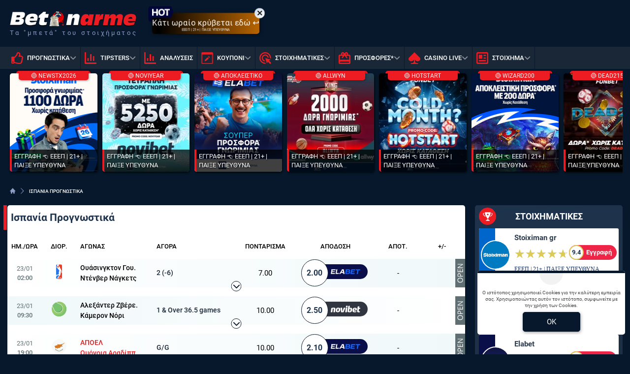

--- FILE ---
content_type: text/html; charset=UTF-8
request_url: https://www.bet-on-arme.com/prognostika-ispanias/
body_size: 36864
content:
<!DOCTYPE html>
<html lang="el">


<head prefix="og: https://ogp.me/ns#">
    <meta charset="UTF-8">
    <meta name="viewport" content="width=device-width, initial-scale=1, maximum-scale=3.0, user-scalable=yes">
    <base href="https://www.bet-on-arme.com/">
    <title>Προγνωστικά Ισπανίας | &amp;#x1f3c5; Στοίχημα προτάσεις La Liga, La Liga 2</title>
<link rel="canonical" href="https://www.bet-on-arme.com/prognostika-ispanias/">
<meta content="Προγνωστικά Ισπανίας | ✍ Στοίχημα προτάσεις La Liga, Copa Del Rey, La Liga 2. ✅ Προτάσεις στοιχήματος για τα πρωταθλήματα και τα κύπελλα Ισπανίας" name="description">
<meta content="bet-on-arme.com" property="og:site_name">
<meta content="Ισπανία Προγνωστικά" property="og:title">
<meta content="Προγνωστικά Ισπανίας | ✍ Στοίχημα προτάσεις La Liga, Copa Del Rey, La Liga 2. ✅ Προτάσεις στοιχήματος για τα πρωταθλήματα και τα κύπελλα Ισπανίας" property="og:description">
<meta content="https://www.bet-on-arme.com/prognostika-ispanias/" property="og:url">
<meta content="el_GR" property="og:locale">
<meta content="https://www.bet-on-arme.com/cgi/image/quality=95,fit=crop,width=1200,height=628/images/betonarme_entry.jpg" property="og:image">
<meta content="image/jpeg" property="og:image:type">
<meta content="Προγνωστικά Ισπανίας | &amp;#x1f3c5; Στοίχημα προτάσεις La Liga, La Liga 2" name="twitter:title">
<meta content="Προγνωστικά Ισπανίας | ✍ Στοίχημα προτάσεις La Liga, Copa Del Rey, La Liga 2. ✅ Προτάσεις στοιχήματος για τα πρωταθλήματα και τα κύπελλα Ισπανίας" name="twitter:description">
<meta content="https://www.bet-on-arme.com/prognostika-ispanias/" name="twitter:url">
<meta content="1200" property="og:image:width">
<meta content="628" property="og:image:height">
<meta content="@betonarme" name="twitter:site">
<meta content="@betonarme" name="twitter:creator">
<meta content="https://www.bet-on-arme.com/cgi/image/quality=95,fit=crop,width=1200,height=628/images/betonarme_entry.jpg" name="twitter:image">
<link rel="alternate" type="application/rss+xml" title="bet-on-arme.com rss feed" href="https://www.bet-on-arme.com/feed/">
<script type="application/ld+json">
    {"@context":"https://schema.org","@type":"CollectionPage","name":"Προγνωστικά Ισπανίας | &amp;#x1f3c5; Στοίχημα προτάσεις La Liga, La Liga 2","description":"Προγνωστικά Ισπανίας | ✍ Στοίχημα προτάσεις La Liga, Copa Del Rey, La Liga 2. ✅ Προτάσεις στοιχήματος για τα πρωταθλήματα και τα κύπελλα Ισπανίας","url":"https://www.bet-on-arme.com/prognostika-ispanias/"}</script>
<script type="application/ld+json">
    {"@context":"https://schema.org","@type":"WebPage","url":"https://www.bet-on-arme.com/prognostika-ispanias/","name":"Προγνωστικά Ισπανίας | &amp;#x1f3c5; Στοίχημα προτάσεις La Liga, La Liga 2","description":"Προγνωστικά Ισπανίας | ✍ Στοίχημα προτάσεις La Liga, Copa Del Rey, La Liga 2. ✅ Προτάσεις στοιχήματος για τα πρωταθλήματα και τα κύπελλα Ισπανίας","datePublished":"2024-10-24"}</script>
<script type="application/ld+json">
    {"@context":"https://schema.org","@type":"BreadcrumbList","itemListElement":[{"@type":"ListItem","position":1,"item":{"@id":"https://www.bet-on-arme.com/","name":"bet-on-arme.com"}},{"@type":"ListItem","position":2,"item":{"@id":"https://www.bet-on-arme.com/prognostika-ispanias/","name":"ΙΣΠΑΝΙΑ ΠΡΟΓΝΩΣΤΙΚΑ"}}]}</script>

<meta content="index, follow" name="robots">    <meta name="application-name" content="Στοίχημα | Προγνωστικά Στοιχήματος - bet-on-arme.com" />
    <link rel="apple-touch-icon" sizes="57x57" href="https://www.bet-on-arme.com/assets/img/betonarme/icons/apple-icon-57x57.png">
    <link rel="apple-touch-icon" sizes="60x60" href="https://www.bet-on-arme.com/assets/img/betonarme/icons/apple-icon-60x60.png">
    <link rel="apple-touch-icon" sizes="72x72" href="https://www.bet-on-arme.com/assets/img/betonarme/icons/apple-icon-72x72.png">
    <link rel="apple-touch-icon" sizes="76x76" href="https://www.bet-on-arme.com/assets/img/betonarme/icons/apple-icon-76x76.png">
    <link rel="apple-touch-icon" sizes="114x114" href="https://www.bet-on-arme.com/assets/img/betonarme/icons/apple-icon-114x114.png">
    <link rel="apple-touch-icon" sizes="120x120" href="https://www.bet-on-arme.com/assets/img/betonarme/icons/apple-icon-120x120.png">
    <link rel="apple-touch-icon" sizes="144x144" href="https://www.bet-on-arme.com/assets/img/betonarme/icons/apple-icon-144x144.png">
    <link rel="apple-touch-icon" sizes="152x152" href="https://www.bet-on-arme.com/assets/img/betonarme/icons/apple-icon-152x152.png">
    <link rel="apple-touch-icon" sizes="180x180" href="https://www.bet-on-arme.com/assets/img/betonarme/icons/apple-icon-180x180.png">
    <link rel="icon" type="image/png" sizes="192x192" href="https://www.bet-on-arme.com/assets/img/betonarme/icons/android-icon-192x192.png?v=2">
    <link rel="icon" type="image/png" sizes="32x32" href="https://www.bet-on-arme.com/assets/img/betonarme/icons/favicon-32x32.png?v=2">
    <link rel="icon" type="image/png" sizes="96x96" href="https://www.bet-on-arme.com/assets/img/betonarme/icons/favicon-96x96.png">
    <link rel="icon" type="image/png" sizes="16x16" href="https://www.bet-on-arme.com/assets/img/betonarme/icons/favicon-16x16.png">
    <link rel="manifest" href="https://www.bet-on-arme.com/manifest.json">
    <meta name="msapplication-TileColor" content="#072d57">
    <meta name="msapplication-TileImage" content="https://www.bet-on-arme.com/assets/img/betonarme/icons/apple-icon-144x144.png">
    <meta name="theme-color" content="#072d57">
    <link rel="icon" href="https://www.bet-on-arme.com/assets/img/betonarme/icons/favicon-16x16.png">
    <link rel="dns-prefetch" href="https://www.googletagmanager.com/">
    <link rel="preload" href="/dist/fonts/fa-regular-400-686b9b59619bd.woff2" as="font" type="font/woff2" crossorigin>
    <link rel="preload" href="/dist/fonts/fa-solid-900-686b9b59619bd.woff2" as="font" type="font/woff2" crossorigin>
    <style>
        @font-face {
            font-family: "Font Awesome 6 Free";
            font-style: normal;
            font-weight: 400;
            font-display: swap;
            src: url("/dist/fonts/fa-regular-400-686b9b59619bd.woff2") format("woff2")
        }

        @font-face {
            font-family: "Font Awesome 6 Free";
            font-style: normal;
            font-weight: 900;
            font-display: swap;
            src: url("/dist/fonts/fa-solid-900-686b9b59619bd.woff2") format("woff2")
        }
    </style>

    
<link rel="preload" href="/assets/fonts/rbnormal_400_greek_1.woff2" as="font" type="font/woff2" crossorigin>
<link rel="preload" href="/assets/fonts/rbnormal_400_latin_1.woff2" as="font" type="font/woff2" crossorigin>
<link rel="preload" href="/assets/fonts/rbnormal_500_greek_1.woff2" as="font" type="font/woff2" crossorigin>
<link rel="preload" href="/assets/fonts/rbnormal_500_latin_1.woff2" as="font" type="font/woff2" crossorigin>
<link rel="preload" href="/assets/fonts/rbnormal_700_greek_1.woff2" as="font" type="font/woff2" crossorigin>
<link rel="preload" href="/assets/fonts/rbnormal_700_latin_1.woff2" as="font" type="font/woff2" crossorigin>

<style> 
    @font-face{font-family:"Roboto";font-style:normal;font-weight:400;font-stretch:100%;font-display:swap;src:url("/assets/fonts/rbnormal_400_greek_1.woff2") format("woff2");unicode-range:U+0370-0377, U+037A-037F, U+0384-038A, U+038C, U+038E-03A1, U+03A3-03FF}
    @font-face{font-family:"Roboto";font-style:normal;font-weight:400;font-stretch:100%;font-display:swap;src:url("/assets/fonts/rbnormal_400_latin_1.woff2") format("woff2");unicode-range:U+0000-00FF, U+0131, U+0152-0153, U+02BB-02BC, U+02C6, U+02DA, U+02DC, U+0304, U+0308, U+0329, U+2000-206F, U+20AC, U+2122, U+2191, U+2193, U+2212, U+2215, U+FEFF, U+FFFD}
    @font-face{font-family:"Roboto";font-style:normal;font-weight:500;font-stretch:100%;font-display:swap;src:url("/assets/fonts/rbnormal_500_greek_1.woff2") format("woff2");unicode-range:U+0370-0377, U+037A-037F, U+0384-038A, U+038C, U+038E-03A1, U+03A3-03FF}
    @font-face{font-family:"Roboto";font-style:normal;font-weight:500;font-stretch:100%;font-display:swap;src:url("/assets/fonts/rbnormal_500_latin_1.woff2") format("woff2");unicode-range:U+0000-00FF, U+0131, U+0152-0153, U+02BB-02BC, U+02C6, U+02DA, U+02DC, U+0304, U+0308, U+0329, U+2000-206F, U+20AC, U+2122, U+2191, U+2193, U+2212, U+2215, U+FEFF, U+FFFD}
    @font-face{font-family:"Roboto";font-style:normal;font-weight:600;font-stretch:100%;font-display:swap;src:url("/assets/fonts/rbnormal_700_greek_1.woff2") format("woff2");unicode-range:U+0370-0377, U+037A-037F, U+0384-038A, U+038C, U+038E-03A1, U+03A3-03FF}
    @font-face{font-family:"Roboto";font-style:normal;font-weight:600;font-stretch:100%;font-display:swap;src:url("/assets/fonts/rbnormal_700_latin_1.woff2") format("woff2");unicode-range:U+0000-00FF, U+0131, U+0152-0153, U+02BB-02BC, U+02C6, U+02DA, U+02DC, U+0304, U+0308, U+0329, U+2000-206F, U+20AC, U+2122, U+2191, U+2193, U+2212, U+2215, U+FEFF, U+FFFD}
</style><link rel="stylesheet" href="/dist/css/bootstrap.e3fedd8d3202650c39e9.min.css"><link rel="stylesheet" href="/dist/css/index.5c1cbc5d7ce90cb33bdf.min.css"><link rel="stylesheet" media="screen and (max-width: 767.95px)" href="/dist/css/mobile.1b99741a48d5a0564549.min.css"><link rel="stylesheet" media="screen and (max-width: 991.95px)" href="/dist/css/css_max_992.4e1a88603051242bf6af.min.css"><link rel="stylesheet" media="screen and (min-width: 768px)" href="/dist/css/css_min_768.80843f0db0b44449b91c.min.css"><link rel="stylesheet" media="screen and (min-width: 992px)" href="/dist/css/css_min_992.97bd00fb9dc4dcd65f32.min.css"><link rel="stylesheet" href="/dist/css/predictionsTable.f4cdfeb478080dac7d93.min.css"><link rel="stylesheet" href="/dist/css/pagination.4ea8fad284741364001f.min.css"><link rel="stylesheet" href="/dist/css/category.09b0cf50e84e85c7f3e7.min.css"><link rel="stylesheet" href="/dist/css/sliderStories.a1627511338d9024c6bf.min.css"><link rel="stylesheet" href="/dist/css/promo.689742fa86880b22f444.min.css">
    <script>
        window.config = {
            base_url: "https://www.bet-on-arme.com/",
            images_url: "https://www.bet-on-arme.com/assets/img",
            site_images_url: "https://www.bet-on-arme.com/assets/img/betonarme",
            js_url: "https://www.bet-on-arme.com/assets/js",
            css_url: "https://www.bet-on-arme.com/assets/css",
            FPEVENTS_API_URL: ""
        };
    </script>

    
            <script type="text/javascript">
            (function(c, l, a, r, i, t, y) {
                c[a] = c[a] || function() {
                    (c[a].q = c[a].q || []).push(arguments)
                };
                t = l.createElement(r);
                t.async = 1;
                t.src = "https://www.clarity.ms/tag/" + i;
                y = l.getElementsByTagName(r)[0];
                y.parentNode.insertBefore(t, y);
            })(window, document, "clarity", "script", "rkyaev3qse");
        </script>
    
    </head>

<body class="document-body ">

    
    <header id="header-site" class="position-fixed px-0">
    <!-- Desktop menu -->
    <div class="container d-none d-lg-block">
        <div class="row position-relative top_header">
            <div class="col">
                <div class="d-flex g-0 h-100 align-items-center justify-content-between position-relative">
                    
<div class="mlogo">
    <a href="https://www.bet-on-arme.com/" rel="home">
        <img class="img-fluid" src="https://www.bet-on-arme.com/assets/img/betonarme/icons/logo_w.png" alt="bet-on-arme.com" width="257" height="37">
    </a>
    <span class="d-block text-start logo-font">Τα &quot;μπετά&quot; του στοιχήματος</span>
</div>            <div class="mx-2 mw220">
            <div class="promo_btn_cont check-expiration" id="desktopPromoBtnWithExpiration" data-key="promo_button">
                <div class="promo_btn d-flex position-relative justify-content-center cursor-hand"
                data-bs-toggle="modal"
                data-bs-target="#promo_alert_modal"
                style="background-image:linear-gradient(90deg,rgba(194, 107, 0, 1) 0%, rgba(0, 0, 0, 1) 50%, rgba(194, 107, 0, 1) 100%);;">
                                            <img
                            src="/images/new-ba.svg" 
                             
                            width="55"
                            height="35"
                            class="position-absolute"
                            style="left:-9px;top:-16px;">
                                        <div class="text-white my-auto font-0-9 py-2 text-nowrap" style="font-size: 1.05rem; padding-bottom: 10px !important">
                        Κάτι ωραίο κρύβεται εδώ ↩                                                    <small class="position-absolute" style="left:50%; bottom: 3px; transform: translateX(-50%);font-size: 7px;">
                                ΕΕΕΠ | 21+ | ΠΑΙΞΕ ΥΠΕΥΘΥΝΑ                            </small>
                                            </div>
                </div>
                <div class="position-absolute close-promo_btn cursor-hand">
                    <i class="fa fa-times"></i>
                </div>
            </div>
        </div>
                        <div class="mx-2 flex-fill overflow-hidden">
                                                                <div>
                                            <div
                                                class="observer-container fixed-banner-container extraTimeout mx-auto d-flex align-items-center justify-content-center overflow-hidden"
                                                data-storage-key="header-banner_normal"
                                                data-place="header-banner"
                                                data-size="normal"
                                                style="width:728px;height:90px;">
                                            </div>
                                        </div>
                                                                                                        </div>

                                    
                                </div>
                    </div>
                </div>
            </div>
            <div class="container-fluid bg-desktop-menu deskmenu d-none d-lg-block">
                <div class="desktop-menu__middle container">
                    <div class="row position-relative">
                        <div class="col d-flex g-0 align-items-center">
                                <div class="menu_item position-relative" >
        <a href="https://www.bet-on-arme.com/"
            class="d-flex px-2 align-items-center">
                            <div class="menu_item__icon">
                    <svg width="24" height="24" viewBox="0 0 24 24" fill="none" xmlns="http://www.w3.org/2000/svg">
    <path d="M23.3135 13.4386C23.752 12.7425 24 12 24 11.1023C24 9.03914 22.1391 7.09078 19.709 7.09078H17.885C18.131 6.49031 18.3275 5.77219 18.3275 4.90922C18.3275 1.497 16.443 0 13.564 0C10.4837 0 10.6594 4.44998 9.976 5.09062C8.83865 6.15689 7.49525 8.20533 6.538 9H1.6C0.71635 9 0 9.67158 0 10.5V21.75C0 22.5784 0.71635 23.25 1.6 23.25H4.8C5.54465 23.25 6.1704 22.7731 6.3489 22.1273C8.57435 22.1743 10.1019 23.9995 15.239 23.9995C15.6 23.9995 16 24 16.35 24C20.2059 24 21.9493 22.152 21.997 19.5314C22.663 18.6677 23.012 17.5101 22.864 16.3912C23.3567 15.5263 23.5472 14.5002 23.3135 13.4386ZM20.226 15.9619C20.854 16.9523 20.289 18.278 19.529 18.6605C19.914 20.947 18.6486 21.7495 16.873 21.7495H14.982C11.4001 21.7495 9.08055 19.9767 6.4 19.9767V11.25H6.946C8.364 11.25 10.345 7.92703 11.673 6.68156C13.091 5.35219 12.6185 3.13641 13.564 2.25C15.9275 2.25 15.9275 3.79594 15.9275 4.90922C15.9275 6.74531 14.5095 7.56797 14.5095 9.34078H19.709C20.7645 9.34078 21.5955 10.2272 21.6 11.1136C21.6045 11.9995 20.959 12.8859 20.4865 12.8859C21.161 13.5682 21.305 15.0064 20.226 15.9619V15.9619ZM4.4 20.25C4.4 20.8713 3.86275 21.375 3.2 21.375C2.53725 21.375 2 20.8713 2 20.25C2 19.6287 2.53725 19.125 3.2 19.125C3.86275 19.125 4.4 19.6287 4.4 20.25Z" fill="#2F7F93" />
</svg>
                </div>
                        <div class="menu_item__text text-nowrap">
                ΠΡΟΓΝΩΣΤΙΚΑ            </div>
                            <div class="op5">
                    <i class="fa fa-angle-down mnd"></i>
                    <i class="fa fa-angle-up mnu"></i>
                </div>
                    </a>
                    <ul class="menu_dropdown m-0">
                                    <li
                        >
                        <a
                            href="https://www.bet-on-arme.com/prognostika-stoiximatos-simera/"
                            class="d-block text-white font-0-8 py-2 px-2">
                            Τι να παίξω σήμερα;                        </a>
                                            </li>
                                    <li
                        >
                        <a
                            href="https://www.bet-on-arme.com/bet-challenge/"
                            class="d-block text-white font-0-8 py-2 px-2">
                            Bet Challenge                        </a>
                                            </li>
                                    <li
                        >
                        <a
                            href="https://www.bet-on-arme.com/to-dinato-simeio-tis-imeras/"
                            class="d-block text-white font-0-8 py-2 px-2">
                            Το δυνατό σημείο                        </a>
                                            </li>
                                    <li
                        >
                        <a
                            href="https://www.bet-on-arme.com/ta-over-tis-imeras/"
                            class="d-block text-white font-0-8 py-2 px-2">
                            Τα over της ημέρας                        </a>
                                            </li>
                                    <li
                        >
                        <a
                            href="https://www.bet-on-arme.com/prognostika-gkol-gkol/"
                            class="d-block text-white font-0-8 py-2 px-2">
                            Προγνωστικά Γκολ Γκολ                        </a>
                                            </li>
                                    <li
                        >
                        <a
                            href="https://www.bet-on-arme.com/proteinomenes-isopalies/"
                            class="d-block text-white font-0-8 py-2 px-2">
                            Ισοπαλία Ημέρας                        </a>
                                            </li>
                                    <li
                        >
                        <a
                            href="https://www.bet-on-arme.com/prognostika-triades/"
                            class="d-block text-white font-0-8 py-2 px-2">
                            Προγνωστικά Τριάδες                        </a>
                                            </li>
                                    <li
                        >
                        <a
                            href="https://www.bet-on-arme.com/stoixima-basket/"
                            class="d-block text-white font-0-8 py-2 px-2">
                            Προγνωστικά Μπάσκετ                        </a>
                                            </li>
                            </ul>
            </div>
        <div class="menu_item position-relative" >
        <a href="https://www.bet-on-arme.com/tipsters/"
            class="d-flex px-2 align-items-center">
                            <div class="menu_item__icon">
                    <svg width="24" height="24" viewBox="0 0 24 24" fill="none" xmlns="http://www.w3.org/2000/svg">
<path d="M11.8588 18H13.1559C13.5265 18 13.8971 17.6 13.8971 17.2V4.8C13.8971 4.4 13.5265 4 13.1559 4H11.8588C11.4882 4 11.1176 4.4 11.1176 4.8V17.2C11.1176 17.6 11.4882 18 11.8588 18ZM17.4176 18H18.7147C19.0853 18 19.4559 17.6 19.4559 17.2V8.8C19.4559 8.4 19.0853 8 18.7147 8H17.4176C17.0471 8 16.6765 8.4 16.6765 8.8V17.2C16.6765 17.6 17.0471 18 17.4176 18ZM23.0735 21H2.77941V1C2.77941 0.45 2.3625 0 1.85294 0H0.926471C0.416912 0 0 0.45 0 1V22C0 23.1062 0.828033 24 1.85294 24H23.0735C23.5831 24 24 23.55 24 23V22C24 21.45 23.5831 21 23.0735 21ZM6.3 18H7.59706C7.96765 18 8.33824 17.6 8.33824 17.2V12.8C8.33824 12.4 7.96765 12 7.59706 12H6.3C5.92941 12 5.55882 12.4 5.55882 12.8V17.2C5.55882 17.6 5.92941 18 6.3 18Z" fill="#2F7F93"/>
</svg>
                </div>
                        <div class="menu_item__text text-nowrap">
                TIPSTERS            </div>
                            <div class="op5">
                    <i class="fa fa-angle-down mnd"></i>
                    <i class="fa fa-angle-up mnu"></i>
                </div>
                    </a>
                    <ul class="menu_dropdown m-0">
                                    <li
                        >
                        <a
                            href="https://www.bet-on-arme.com/tipsters/thymios-royvas/"
                            class="d-block text-white font-0-8 py-2 px-2">
                            Θύμιος Ρουβάς                        </a>
                                            </li>
                                    <li
                        >
                        <a
                            href="https://www.bet-on-arme.com/tipsters/dimitris-sioris/"
                            class="d-block text-white font-0-8 py-2 px-2">
                            Δημήτρης Σιώρης                        </a>
                                            </li>
                                    <li
                        >
                        <a
                            href="https://www.bet-on-arme.com/tipsters/manos-kassotakis/"
                            class="d-block text-white font-0-8 py-2 px-2">
                            Μάνος Κασσωτάκης                        </a>
                                            </li>
                                    <li
                        >
                        <a
                            href="https://www.bet-on-arme.com/tipsters/stefanos-kliafas/"
                            class="d-block text-white font-0-8 py-2 px-2">
                            Στέφανος Κλιάφας                        </a>
                                            </li>
                                    <li
                        >
                        <a
                            href="https://www.bet-on-arme.com/tipsters/petros-charizaklis/"
                            class="d-block text-white font-0-8 py-2 px-2">
                            Πέτρος Χαριζακλής                        </a>
                                            </li>
                            </ul>
            </div>
        <div class="menu_item position-relative" >
        <a href="https://www.bet-on-arme.com/analyseis-agwnwn/"
            class="d-flex px-2 align-items-center">
                            <div class="menu_item__icon">
                    <svg width="24" height="24" viewBox="0 0 24 24" fill="none" xmlns="http://www.w3.org/2000/svg">
<path d="M11.8588 18H13.1559C13.5265 18 13.8971 17.6 13.8971 17.2V4.8C13.8971 4.4 13.5265 4 13.1559 4H11.8588C11.4882 4 11.1176 4.4 11.1176 4.8V17.2C11.1176 17.6 11.4882 18 11.8588 18ZM17.4176 18H18.7147C19.0853 18 19.4559 17.6 19.4559 17.2V8.8C19.4559 8.4 19.0853 8 18.7147 8H17.4176C17.0471 8 16.6765 8.4 16.6765 8.8V17.2C16.6765 17.6 17.0471 18 17.4176 18ZM23.0735 21H2.77941V1C2.77941 0.45 2.3625 0 1.85294 0H0.926471C0.416912 0 0 0.45 0 1V22C0 23.1062 0.828033 24 1.85294 24H23.0735C23.5831 24 24 23.55 24 23V22C24 21.45 23.5831 21 23.0735 21ZM6.3 18H7.59706C7.96765 18 8.33824 17.6 8.33824 17.2V12.8C8.33824 12.4 7.96765 12 7.59706 12H6.3C5.92941 12 5.55882 12.4 5.55882 12.8V17.2C5.55882 17.6 5.92941 18 6.3 18Z" fill="#2F7F93"/>
</svg>
                </div>
                        <div class="menu_item__text text-nowrap">
                ΑΝΑΛΥΣΕΙΣ            </div>
                    </a>
            </div>
        <div class="menu_item position-relative" >
        <a href="https://www.bet-on-arme.com/kouponi-stoiximatos/"
            class="d-flex px-2 align-items-center">
                            <div class="menu_item__icon">
                    <svg width="24" height="24" viewBox="0 0 24 24" fill="none" xmlns="http://www.w3.org/2000/svg">
    <path fill-rule="evenodd" clip-rule="evenodd" d="M21.3151 1.42766H2.6848C2.0912 1.42766 1.60998 1.83337 1.60998 2.33384V21.6656C1.60998 22.1661 2.0912 22.5718 2.6848 22.5718H21.3151C21.9087 22.5718 22.3899 22.1661 22.3899 21.6656V2.33384C22.3899 1.83337 21.9087 1.42766 21.3151 1.42766ZM2.6848 0.521484C1.49759 0.521484 0.535156 1.3329 0.535156 2.33384V21.6656C0.535156 22.6666 1.49759 23.478 2.6848 23.478H21.3151C22.5023 23.478 23.4647 22.6666 23.4647 21.6656V2.33384C23.4647 1.3329 22.5023 0.521484 21.3151 0.521484H2.6848Z" fill="#2F7F93" />
    <path fill-rule="evenodd" clip-rule="evenodd" d="M21.3151 1.94966H2.68486C2.31126 1.94966 2.14525 2.19031 2.14525 2.3341V21.6659C2.14525 21.8097 2.31126 22.0503 2.68486 22.0503H21.3151C21.6887 22.0503 21.8548 21.8097 21.8548 21.6659V2.3341C21.8548 2.19031 21.6887 1.94966 21.3151 1.94966ZM0 2.3341C0 0.97648 1.27763 0 2.68486 0H21.3151C22.7224 0 24 0.97648 24 2.3341V21.6659C24 23.0235 22.7224 24 21.3151 24H2.68486C1.27763 24 0 23.0235 0 21.6659V2.3341ZM2.68486 1.42792H21.3151C21.9087 1.42792 22.39 1.83363 22.39 2.3341V21.6659C22.39 22.1664 21.9087 22.5721 21.3151 22.5721H2.68486C2.09125 22.5721 1.61004 22.1664 1.61004 21.6659V2.3341C1.61004 1.83363 2.09125 1.42792 2.68486 1.42792ZM0.535211 2.3341C0.535211 1.33316 1.49764 0.521739 2.68486 0.521739H21.3151C22.5024 0.521739 23.4648 1.33316 23.4648 2.3341V21.6659C23.4648 22.6668 22.5024 23.4783 21.3151 23.4783H2.68486C1.49764 23.4783 0.535211 22.6668 0.535211 21.6659V2.3341Z" fill="#2F7F93" />
    <path d="M9.96745 17.7185L15.2352 12.701L12.7331 10.3178L7.46536 15.3353C7.39284 15.4045 7.34133 15.491 7.31628 15.5858L6.73242 18.4167L9.70386 17.8605C9.80363 17.8368 9.89489 17.7877 9.96745 17.7185V17.7185ZM16.9358 11.0812C17.1483 10.8787 17.2677 10.6041 17.2677 10.3178C17.2677 10.0314 17.1483 9.75683 16.9358 9.55432L16.0367 8.698C15.8241 8.49556 15.5358 8.38184 15.2352 8.38184C14.9346 8.38184 14.6463 8.49556 14.4337 8.698L13.5346 9.55432L16.0367 11.9376L16.9358 11.0812Z" fill="#2F7F93" />
    <path d="M0.535156 2.33384C0.535156 1.3329 1.49759 0.521484 2.6848 0.521484H21.3151C22.5023 0.521484 23.4647 1.3329 23.4647 2.33384V4.75032H0.535156V2.33384Z" fill="#2F7F93" />
</svg>
                </div>
                        <div class="menu_item__text text-nowrap">
                ΚΟΥΠΟΝΙ            </div>
                            <div class="op5">
                    <i class="fa fa-angle-down mnd"></i>
                    <i class="fa fa-angle-up mnu"></i>
                </div>
                    </a>
                    <ul class="menu_dropdown m-0">
                                    <li
                        >
                        <a
                            href="https://www.bet-on-arme.com/tziroi-stoiximaton/"
                            class="d-block text-white font-0-8 py-2 px-2">
                            ΤΖΙΡΟΙ                        </a>
                                            </li>
                            </ul>
            </div>
        <div class="menu_item position-relative" >
        <a href="https://www.bet-on-arme.com/stoiximatikes-etairies/"
            class="d-flex px-2 align-items-center">
                            <div class="menu_item__icon">
                    <svg width="24" height="24" viewBox="0 0 24 24" fill="none" xmlns="http://www.w3.org/2000/svg">
    <path d="M11.4798 18.9138C9.65986 18.8277 7.94301 18.0435 6.68587 16.724C5.42874 15.4046 4.72794 13.6514 4.72906 11.8285C4.72906 7.91326 7.90936 4.7314 11.8227 4.7314C15.6296 4.7314 18.7271 7.724 18.9044 11.4855L16.4217 10.7403C16.2284 9.92029 15.8198 9.16683 15.2381 8.55777C14.6563 7.9487 13.9225 7.50613 13.1126 7.2758C12.3026 7.04548 11.4459 7.03576 10.6309 7.24764C9.8159 7.45953 9.07227 7.88533 8.47686 8.48104C7.88144 9.07674 7.45585 9.82074 7.24407 10.6361C7.03229 11.4515 7.04201 12.3087 7.27222 13.119C7.50243 13.9294 7.94478 14.6635 8.55355 15.2456C9.16232 15.8276 9.91541 16.2364 10.735 16.4298L11.4798 18.9138V18.9138ZM23.6453 11.8285C23.6453 12.1833 23.6335 12.5382 23.598 12.8931L21.269 12.1952C21.2808 12.0769 21.2808 11.9468 21.2808 11.8285C21.2808 6.6003 17.0483 2.3657 11.8227 2.3657C6.59704 2.3657 2.36453 6.6003 2.36453 11.8285C2.36453 17.0567 6.59704 21.2913 11.8227 21.2913C11.9409 21.2913 12.0709 21.2913 12.1892 21.2794L12.8867 23.6097C12.532 23.6451 12.1773 23.657 11.8227 23.657C5.29655 23.657 0 18.3578 0 11.8285C0 5.29916 5.29655 0 11.8227 0C18.3488 0 23.6453 5.29916 23.6453 11.8285ZM19.1882 16.8674L21.8719 15.9685C22.4158 15.791 22.4039 15.0104 21.8601 14.8448L12.8749 12.1479C12.4256 12.0177 12 12.4317 12.1419 12.8812L14.8374 21.8709C15.003 22.4268 15.7833 22.4386 15.9606 21.8827L16.8591 19.1976L21.4818 23.8226C21.7182 24.0591 22.0847 24.0591 22.3212 23.8226L23.8227 22.3204C24.0591 22.0838 24.0591 21.7171 23.8227 21.4805L19.1882 16.8674V16.8674Z" fill="#2F7F93" />
</svg>
                </div>
                        <div class="menu_item__text text-nowrap">
                ΣΤΟΙΧΗΜΑΤΙΚΕΣ            </div>
                            <div class="op5">
                    <i class="fa fa-angle-down mnd"></i>
                    <i class="fa fa-angle-up mnu"></i>
                </div>
                    </a>
                    <ul class="menu_dropdown m-0">
                                    <li
                        >
                        <a
                            href="https://www.bet-on-arme.com/stoiximatikes-etairies/stoiximangr-app-mobile/"
                            class="d-block text-white font-0-8 py-2 px-2">
                            Stoiximan gr                        </a>
                                            </li>
                                    <li
                        >
                        <a
                            href="https://www.bet-on-arme.com/stoiximatikes-etairies/novibetgr-app-mobile/"
                            class="d-block text-white font-0-8 py-2 px-2">
                            Novibet gr                        </a>
                                            </li>
                                    <li
                        >
                        <a
                            href="https://www.bet-on-arme.com/stoiximatikes-etairies/elabetgr-app-mobile/"
                            class="d-block text-white font-0-8 py-2 px-2">
                            Elabet gr                        </a>
                                            </li>
                                    <li
                        >
                        <a
                            href="https://www.bet-on-arme.com/stoiximatikes-etairies/pamestoiximagr-app-mobile/"
                            class="d-block text-white font-0-8 py-2 px-2">
                            Pamestoixima gr                        </a>
                                            </li>
                                    <li
                        >
                        <a
                            href="https://www.bet-on-arme.com/stoiximatikes-etairies/fonbetgr-app-mobile/"
                            class="d-block text-white font-0-8 py-2 px-2">
                            Fonbet gr                        </a>
                                            </li>
                                    <li
                        >
                        <a
                            href="https://www.bet-on-arme.com/stoiximatikes-etairies/bet365gr-app-mobile/"
                            class="d-block text-white font-0-8 py-2 px-2">
                            Bet365 gr                        </a>
                                            </li>
                                    <li
                        >
                        <a
                            href="https://www.bet-on-arme.com/stoiximatikes-etairies/winmastersgr-app-mobile/"
                            class="d-block text-white font-0-8 py-2 px-2">
                            Winmasters gr                        </a>
                                            </li>
                                    <li
                        >
                        <a
                            href="https://www.bet-on-arme.com/stoiximatikes-etairies/interwettengr-app-mobile/"
                            class="d-block text-white font-0-8 py-2 px-2">
                            Interwetten gr                        </a>
                                            </li>
                                    <li
                        >
                        <a
                            href="https://www.bet-on-arme.com/stoiximatikes-etairies/betssongr-app-mobile/"
                            class="d-block text-white font-0-8 py-2 px-2">
                            Betsson gr                        </a>
                                            </li>
                                    <li
                        >
                        <a
                            href="https://www.bet-on-arme.com/stoiximatikes-etairies/netbetgr-app-mobile/"
                            class="d-block text-white font-0-8 py-2 px-2">
                            Netbet gr                        </a>
                                            </li>
                            </ul>
            </div>
        <div class="menu_item position-relative" >
        <a href="https://www.bet-on-arme.com/stoiximatikes-etairies-me-bonus-eggrafis/"
            class="d-flex px-2 align-items-center">
                            <div class="menu_item__icon">
                    <svg width="24" height="24" viewBox="0 0 24 24" fill="none" xmlns="http://www.w3.org/2000/svg">
    <path d="M21.6 15.1579H2.4V7.57895H8.496L6 11.1537L7.944 12.6316L10.8 8.53895L12 6.82105L13.2 8.53895L16.056 12.6316L18 11.1537L15.504 7.57895H21.6V15.1579ZM21.6 21.4737H2.4V18.9474H21.6V21.4737ZM8.4 2.52632C8.71826 2.52632 9.02348 2.6594 9.24853 2.89629C9.47357 3.13317 9.6 3.45446 9.6 3.78947C9.6 4.12448 9.47357 4.44577 9.24853 4.68266C9.02348 4.91955 8.71826 5.05263 8.4 5.05263C8.08174 5.05263 7.77652 4.91955 7.55147 4.68266C7.32643 4.44577 7.2 4.12448 7.2 3.78947C7.2 3.45446 7.32643 3.13317 7.55147 2.89629C7.77652 2.6594 8.08174 2.52632 8.4 2.52632ZM15.6 2.52632C15.9183 2.52632 16.2235 2.6594 16.4485 2.89629C16.6736 3.13317 16.8 3.45446 16.8 3.78947C16.8 4.12448 16.6736 4.44577 16.4485 4.68266C16.2235 4.91955 15.9183 5.05263 15.6 5.05263C15.2817 5.05263 14.9765 4.91955 14.7515 4.68266C14.5264 4.44577 14.4 4.12448 14.4 3.78947C14.4 3.45446 14.5264 3.13317 14.7515 2.89629C14.9765 2.6594 15.2817 2.52632 15.6 2.52632ZM21.6 5.05263H18.984C19.116 4.66105 19.2 4.23158 19.2 3.78947C19.2 2.78444 18.8207 1.82058 18.1456 1.10991C17.4705 0.399247 16.5548 0 15.6 0C14.34 0 13.248 0.682105 12.6 1.70526L12 2.52632L11.4 1.69263C10.752 0.682105 9.66 0 8.4 0C7.44522 0 6.52955 0.399247 5.85442 1.10991C5.17928 1.82058 4.8 2.78444 4.8 3.78947C4.8 4.23158 4.884 4.66105 5.016 5.05263H2.4C1.068 5.05263 0 6.17684 0 7.57895V21.4737C0 22.8758 1.068 24 2.4 24H21.6C22.932 24 24 22.8758 24 21.4737V7.57895C24 6.17684 22.932 5.05263 21.6 5.05263Z" fill="#2F7F93" />
</svg>
                </div>
                        <div class="menu_item__text text-nowrap">
                ΠΡΟΣΦΟΡΕΣ*            </div>
                            <div class="op5">
                    <i class="fa fa-angle-down mnd"></i>
                    <i class="fa fa-angle-up mnu"></i>
                </div>
                    </a>
                    <ul class="menu_dropdown m-0">
                                    <li
                        >
                        <a
                            href="https://www.bet-on-arme.com/deltia-typou/"
                            class="d-block text-white font-0-8 py-2 px-2">
                            Δελτία Τύπου                        </a>
                                            </li>
                            </ul>
            </div>
        <div class="menu_item position-relative" >
        <a href="https://www.bet-on-arme.com/casino-online/"
            class="d-flex px-2 align-items-center">
                            <div class="menu_item__icon">
                    <svg width="24" height="24" viewBox="0 0 24 24" fill="none" xmlns="http://www.w3.org/2000/svg">
<path d="M14.1818 16.6154C14.8687 17.3903 15.8263 17.9628 16.9191 18.2516C18.0118 18.5404 19.1843 18.531 20.2703 18.2247C21.3564 17.9184 22.301 17.3307 22.9704 16.5448C23.6398 15.759 24 14.8148 24 13.8462C24 12.8049 23.5767 11.8542 22.8895 11.0825L22.9091 11.0769L12 0L1.09091 11.0769L1.11055 11.0825C0.393628 11.8764 0.00358137 12.847 0 13.8462C0 14.8148 0.360204 15.759 1.02959 16.5448C1.69897 17.3307 2.6436 17.9184 3.72967 18.2247C4.81573 18.531 5.98817 18.5404 7.08091 18.2516C8.17365 17.9628 9.13129 17.3903 9.81818 16.6154L10.9091 15.3858V19.3846C10.9091 22.1538 5.45455 22.1538 5.45455 22.1538C5.16522 22.1538 4.88774 22.2511 4.68316 22.4242C4.47857 22.5973 4.36364 22.8321 4.36364 23.0769C4.36364 23.3217 4.47857 23.5565 4.68316 23.7296C4.88774 23.9027 5.16522 24 5.45455 24H18.5455C18.8348 24 19.1123 23.9027 19.3168 23.7296C19.5214 23.5565 19.6364 23.3217 19.6364 23.0769C19.6364 22.8321 19.5214 22.5973 19.3168 22.4242C19.1123 22.2511 18.8348 22.1538 18.5455 22.1538C18.5455 22.1538 13.0909 22.1538 13.0909 19.3846V15.3858L14.1818 16.6154Z" fill="#2F7F93"/>
</svg>
                </div>
                        <div class="menu_item__text text-nowrap">
                CASINO LIVE            </div>
                            <div class="op5">
                    <i class="fa fa-angle-down mnd"></i>
                    <i class="fa fa-angle-up mnu"></i>
                </div>
                    </a>
                    <ul class="menu_dropdown m-0">
                                    <li
                        >
                        <a
                            href="https://www.bet-on-arme.com/casino-online/casino-stoiximan/"
                            class="d-block text-white font-0-8 py-2 px-2">
                            Stoiximan Casino Live                        </a>
                                            </li>
                                    <li
                        >
                        <a
                            href="https://www.bet-on-arme.com/casino-online/casino-novibet/"
                            class="d-block text-white font-0-8 py-2 px-2">
                            Novibet Casino Live                        </a>
                                            </li>
                                    <li
                        >
                        <a
                            href="https://www.bet-on-arme.com/casino-online/elabet-casino/"
                            class="d-block text-white font-0-8 py-2 px-2">
                            Elabet Casino Live                        </a>
                                            </li>
                                    <li
                        >
                        <a
                            href="https://www.bet-on-arme.com/casino-online/pame-stoixima-casino/"
                            class="d-block text-white font-0-8 py-2 px-2">
                            Pamestoixima Casino Live                        </a>
                                            </li>
                                    <li
                        >
                        <a
                            href="https://www.bet-on-arme.com/casino-online/casino-fonbet/"
                            class="d-block text-white font-0-8 py-2 px-2">
                            Fonbet Casino Live                        </a>
                                            </li>
                                    <li
                        >
                        <a
                            href="https://www.bet-on-arme.com/casino-online/casino-bet365/"
                            class="d-block text-white font-0-8 py-2 px-2">
                            Bet365 Casino Live                        </a>
                                            </li>
                                    <li
                        >
                        <a
                            href="https://www.bet-on-arme.com/casino-online/casino-n1/"
                            class="d-block text-white font-0-8 py-2 px-2">
                            N1 Casino Live                        </a>
                                            </li>
                                    <li
                        >
                        <a
                            href="https://www.bet-on-arme.com/casino-online/casino-winmasters/"
                            class="d-block text-white font-0-8 py-2 px-2">
                            Winmasters Casino Live                        </a>
                                            </li>
                                    <li
                        >
                        <a
                            href="https://www.bet-on-arme.com/casino-online/casino-interwetten/"
                            class="d-block text-white font-0-8 py-2 px-2">
                            Interwetten Casino Live                        </a>
                                            </li>
                                    <li
                        >
                        <a
                            href="https://www.bet-on-arme.com/casino-online/casino-betsson/"
                            class="d-block text-white font-0-8 py-2 px-2">
                            Betsson Casino Live                        </a>
                                            </li>
                                    <li
                        >
                        <a
                            href="https://www.bet-on-arme.com/casino-online/casino-netbet/"
                            class="d-block text-white font-0-8 py-2 px-2">
                            Netbet Casino Live                        </a>
                                            </li>
                            </ul>
            </div>
        <div class="menu_item position-relative" style="display:none;">
        <a href="https://www.bet-on-arme.com/bet-blogger/"
            class="d-flex px-2 align-items-center">
                            <div class="menu_item__icon">
                    <svg width="24" height="24" viewBox="0 0 24 24" fill="none" xmlns="http://www.w3.org/2000/svg">
    <path fill-rule="evenodd" clip-rule="evenodd" d="M2.55 0H21.45C22.8564 0 24 1.196 24 2.66667V21.3333C24 22.804 22.8564 24 21.45 24H2.55C1.1436 24 0 22.804 0 21.3333V2.66667C0 1.196 1.1436 0 2.55 0ZM2.55 21.3333H21.45C21.552 21.3333 21.606 21.2853 21.6144 21.272L21.6 2.67733C21.5981 2.69159 21.5824 2.68793 21.5538 2.68124C21.5289 2.67541 21.4941 2.66729 21.45 2.66667H2.55C2.448 2.66667 2.394 2.71467 2.3856 2.728L2.4 21.3227C2.4012 21.3147 2.406 21.312 2.4144 21.312C2.42161 21.312 2.43211 21.3147 2.44569 21.3181C2.47056 21.3244 2.50576 21.3333 2.55 21.3333ZM12.0008 5.33312H4.80078V13.3331H12.0008V5.33312ZM4.80078 15.9998H13.2008H14.4008H19.2008V18.6665H4.80078V15.9998ZM19.2008 10.6665H14.4008V13.3331H19.2008V10.6665ZM19.2008 5.33312H14.4008V7.99978H19.2008V5.33312Z" fill="#2F7F93" />
</svg>
                </div>
                        <div class="menu_item__text text-nowrap">
                ΣΤΟΙΧΗΜΑ            </div>
                            <div class="op5">
                    <i class="fa fa-angle-down mnd"></i>
                    <i class="fa fa-angle-up mnu"></i>
                </div>
                    </a>
                    <ul class="menu_dropdown m-0">
                                    <li
                        >
                        <a
                            href="https://www.bet-on-arme.com/theory/"
                            class="d-block text-white font-0-8 py-2 px-2">
                            ΘΕΩΡΙΑ                        </a>
                                            </li>
                            </ul>
            </div>
    <div class="menu_item position-relative morelp">
    <div class="d-flex px-2 align-items-center morel nshown">
        <div class="font-0-8 px-2 text-nowrap">ΠΕΡΙΣΣΟΤΕΡΑ ...</div>
    </div>
    <ul class="menu_dropdown m-0">
    </ul>
</div>
                        </div>
                    </div>
                </div>
            </div>

            <!-- Mobile menu -->
<div class="row m-0 d-lg-none mobile-menu">
    <div class="col d-flex align-items-center justify-content-between px-0">
        <div class="ms-2">
            <div class="show-mobile-menu d-block cursor-hand">
                <div class="bars">
                    <i class="fabars"></i>
                </div>
            </div>
        </div>
        <div class="text-start ps-0 ps-md-3 position-relative">
            <div class="d-flex align-items-start justify-content-center">
                <div>
                    
    <a href="https://www.bet-on-arme.com/" rel="home">
        <img class="img-fluid" src="https://www.bet-on-arme.com/assets/img/betonarme/icons/logo_w.png" alt="bet-on-arme.com" width="138" height="20">
    </a>
    <span class="d-inline-block xs-logo-font">Τα &quot;μπετά&quot; του στοιχήματος</span>                </div>
                            </div>
        </div>
        <div class="me-2 d-flex align-items-center position-relative">
                            <div
    class="cursor-hand mobdkbtn show-stoixima-menu shown_uh text-mobile-menu-text-color me-2 px-1 py-2 font-0-6 d-flex flex-column align-items-center text-center">
    <span class="topball position-relative">
        <span class="tploader"></span>
        <img width="24" height="24" alt="football" src="https://www.bet-on-arme.com/assets/img/topball.png">
    </span>
    ΠΡΟΓΝΩΣΤΙΚΑ
</div>
            
            
        </div>

    </div>
</div>
</header>

    <div class="d-block d-lg-none">
                    <div class="promo_btn promo_btn_cont promo_btn_xs fhidden check-expiration " id="promoBtnWithExpiration" data-key="promo_button"
        style="background-image:linear-gradient(90deg,rgba(194, 107, 0, 1) 0%, rgba(0, 0, 0, 1) 50%, rgba(194, 107, 0, 1) 100%);">
            <div class="d-flex w-100 h-100 position-relative  cursor-hand"
                    data-bs-toggle="modal"
                    data-bs-target="#promo_alert_modal">
                                            <div></div>
                        <img
                            loading="lazy"
                            src="/images/new-ba.svg" 
                             
                            width="55"
                            height="35"
                            class="position-absolute"
                            style="left:-9px;top:3px;">
                                        <div class="btnmess d-flex w-100 h-100 position-relative py-2 lh-15 overflow-hidden">
                        <span></span>
                        <span></span>
                        <span></span>
                        <span></span>
                        <div
                            class="fw-bold text-white text-center font-0-9 m-auto"
                            style="font-size: 1.20rem;padding-bottom: 5px">
                            Κάτι ωραίο κρύβεται εδώ ↩                        </div>
                                                    <small class="position-absolute" style="left:50%; bottom: -3px; transform: translateX(-50%);font-size: 7px; color:#fff;">
                                ΕΕΕΠ | 21+ | ΠΑΙΞΕ ΥΠΕΥΘΥΝΑ                            </small>
                                            </div>
                </div>
                <div class="close-promo_btn"><i class="fa fa-times"></i></div>
            </div>
        </div>

<style>
    .slide {
        width: calc(15% - 10px);
    }

    @media only screen and (max-width: 576px) {
        .slide {
            width: 180px;
        }
    }
</style>

<div class="container pb-10 pt-15 mt-1">
    <div class="slider_stories d-flex flex-row align-items-start overflow-x-scroll overflow-y-hidden">
                    <div class="slide order-0 flex-grow-0">
                <span class="slide_category d-block position-relative align-items-center text-center z-3 top-0">
                    <span class="slide_category_title position-relative text-white z-2">🟢 NEWSTX2026</span>
                </span>
                <a href="https://www.bet-on-arme.com/go/stoiximan-cosmote/" class="slide_link d-flex position-relative flex-column" rel="no_follow" target="_blank">
                    <span class="slide_hover_image position-relative z-0">
                    <img 
                        class="slider_option_img w-100" 
                        src="/cgi/image/quality=95,fit=crop,width=180,height=200/images/stoiximan-newstx2026-slider-stories.png" srcset="/cgi/image/quality=95,fit=crop,width=180,height=200/images/stoiximan-newstx2026-slider-stories.png 1x, /cgi/image/quality=95,fit=crop,width=360,height=400/images/stoiximan-newstx2026-slider-stories.png 2x, /cgi/image/quality=95,fit=crop,width=540,height=600/images/stoiximan-newstx2026-slider-stories.png 3x"                         
                        alt="slider 0 icon" 
                        width="180" height="200">
                    </span>
                    <div class="slide_content d-flex flex-row position-absolute w-100 text-white z-2 ">
                        <p class="slide_title align-content-end position-absolute align-items-end overflow-hidden">
                            ΕΓΓΡΑΦΗ 👈 ΕΕΕΠ | 21+ | ΠΑΙΞΕ ΥΠΕΥΘΥΝΑ                        </p>
                    </div>
                    <div class="bg_gradient d-block position-absolute w-100 text-center "></div>
                </a>
            </div>
                    <div class="slide order-0 flex-grow-0">
                <span class="slide_category d-block position-relative align-items-center text-center z-3 top-0">
                    <span class="slide_category_title position-relative text-white z-2">🟢 NOVIYEAR</span>
                </span>
                <a href="https://www.bet-on-arme.com/go/novibet-island/" class="slide_link d-flex position-relative flex-column" rel="no_follow" target="_blank">
                    <span class="slide_hover_image position-relative z-0">
                    <img 
                        class="slider_option_img w-100" 
                        src="/cgi/image/quality=95,fit=crop,width=180,height=200/images/novibet-noviyear-slider-stories.jpg" srcset="/cgi/image/quality=95,fit=crop,width=180,height=200/images/novibet-noviyear-slider-stories.jpg 1x, /cgi/image/quality=95,fit=crop,width=360,height=400/images/novibet-noviyear-slider-stories.jpg 2x, /cgi/image/quality=95,fit=crop,width=540,height=600/images/novibet-noviyear-slider-stories.jpg 3x"                         
                        alt="slider 1 icon" 
                        width="180" height="200">
                    </span>
                    <div class="slide_content d-flex flex-row position-absolute w-100 text-white z-2 ">
                        <p class="slide_title align-content-end position-absolute align-items-end overflow-hidden">
                            ΕΓΓΡΑΦΗ 👈 ΕΕΕΠ | 21+ | ΠΑΙΞΕ ΥΠΕΥΘΥΝΑ                        </p>
                    </div>
                    <div class="bg_gradient d-block position-absolute w-100 text-center "></div>
                </a>
            </div>
                    <div class="slide order-0 flex-grow-0">
                <span class="slide_category d-block position-relative align-items-center text-center z-3 top-0">
                    <span class="slide_category_title position-relative text-white z-2">🟢 ΑΠΟΚΛΕΙΣΤΙΚΟ</span>
                </span>
                <a href="https://www.bet-on-arme.com/go/elabet-special-bet" class="slide_link d-flex position-relative flex-column" rel="no_follow" target="_blank">
                    <span class="slide_hover_image position-relative z-0">
                    <img 
                        class="slider_option_img w-100" 
                        src="/cgi/image/quality=95,fit=crop,width=180,height=200/images/elabet-prosfora-new-slider-stories.png" srcset="/cgi/image/quality=95,fit=crop,width=180,height=200/images/elabet-prosfora-new-slider-stories.png 1x, /cgi/image/quality=95,fit=crop,width=360,height=400/images/elabet-prosfora-new-slider-stories.png 2x, /cgi/image/quality=95,fit=crop,width=540,height=600/images/elabet-prosfora-new-slider-stories.png 3x"                         
                        alt="slider 2 icon" 
                        width="180" height="200">
                    </span>
                    <div class="slide_content d-flex flex-row position-absolute w-100 text-white z-2 ">
                        <p class="slide_title align-content-end position-absolute align-items-end overflow-hidden">
                            ΕΓΓΡΑΦΗ 👈 ΕΕΕΠ | 21+ | ΠΑΙΞΕ ΥΠΕΥΘΥΝΑ                        </p>
                    </div>
                    <div class="bg_gradient d-block position-absolute w-100 text-center "></div>
                </a>
            </div>
                    <div class="slide order-0 flex-grow-0">
                <span class="slide_category d-block position-relative align-items-center text-center z-3 top-0">
                    <span class="slide_category_title position-relative text-white z-2">🟢 ALLWYN</span>
                </span>
                <a href="https://www.bet-on-arme.com/go/pamestoixima-no-deposit/" class="slide_link d-flex position-relative flex-column" rel="no_follow" target="_blank">
                    <span class="slide_hover_image position-relative z-0">
                    <img 
                        class="slider_option_img w-100" 
                        src="/cgi/image/quality=95,fit=crop,width=180,height=200/images/pamestoixima-allwyn-slider-stories.jpg" srcset="/cgi/image/quality=95,fit=crop,width=180,height=200/images/pamestoixima-allwyn-slider-stories.jpg 1x, /cgi/image/quality=95,fit=crop,width=360,height=400/images/pamestoixima-allwyn-slider-stories.jpg 2x, /cgi/image/quality=95,fit=crop,width=540,height=600/images/pamestoixima-allwyn-slider-stories.jpg 3x"                        loading="lazy" 
                        alt="slider 3 icon" 
                        width="180" height="200">
                    </span>
                    <div class="slide_content d-flex flex-row position-absolute w-100 text-white z-2 ">
                        <p class="slide_title align-content-end position-absolute align-items-end overflow-hidden">
                            ΕΓΓΡΑΦΗ 👈 ΕΕΕΠ | 21+ | ΠΑΙΞΕ ΥΠΕΥΘΥΝΑ                        </p>
                    </div>
                    <div class="bg_gradient d-block position-absolute w-100 text-center "></div>
                </a>
            </div>
                    <div class="slide order-0 flex-grow-0">
                <span class="slide_category d-block position-relative align-items-center text-center z-3 top-0">
                    <span class="slide_category_title position-relative text-white z-2">🟢 HOTSTART</span>
                </span>
                <a href="https://www.bet-on-arme.com/go/fonbet-nd/" class="slide_link d-flex position-relative flex-column" rel="no_follow" target="_blank">
                    <span class="slide_hover_image position-relative z-0">
                    <img 
                        class="slider_option_img w-100" 
                        src="/cgi/image/quality=95,fit=crop,width=180,height=200/images/fonbet-hotstart-slider-stories.jpg" srcset="/cgi/image/quality=95,fit=crop,width=180,height=200/images/fonbet-hotstart-slider-stories.jpg 1x, /cgi/image/quality=95,fit=crop,width=360,height=400/images/fonbet-hotstart-slider-stories.jpg 2x, /cgi/image/quality=95,fit=crop,width=540,height=600/images/fonbet-hotstart-slider-stories.jpg 3x"                        loading="lazy" 
                        alt="slider 4 icon" 
                        width="180" height="200">
                    </span>
                    <div class="slide_content d-flex flex-row position-absolute w-100 text-white z-2 ">
                        <p class="slide_title align-content-end position-absolute align-items-end overflow-hidden">
                            ΕΓΓΡΑΦΗ 👈 ΕΕΕΠ | 21+ | ΠΑΙΞΕ ΥΠΕΥΘΥΝΑ                        </p>
                    </div>
                    <div class="bg_gradient d-block position-absolute w-100 text-center "></div>
                </a>
            </div>
                    <div class="slide order-0 flex-grow-0">
                <span class="slide_category d-block position-relative align-items-center text-center z-3 top-0">
                    <span class="slide_category_title position-relative text-white z-2">🟢 WIZARD200</span>
                </span>
                <a href="https://www.bet-on-arme.com/go/stoiximan-millionaire/" class="slide_link d-flex position-relative flex-column" rel="no_follow" target="_blank">
                    <span class="slide_hover_image position-relative z-0">
                    <img 
                        class="slider_option_img w-100" 
                        src="/cgi/image/quality=95,fit=crop,width=180,height=200/images/stoiximan-wizard200-slider-stories.png" srcset="/cgi/image/quality=95,fit=crop,width=180,height=200/images/stoiximan-wizard200-slider-stories.png 1x, /cgi/image/quality=95,fit=crop,width=360,height=400/images/stoiximan-wizard200-slider-stories.png 2x, /cgi/image/quality=95,fit=crop,width=540,height=600/images/stoiximan-wizard200-slider-stories.png 3x"                        loading="lazy" 
                        alt="slider 5 icon" 
                        width="180" height="200">
                    </span>
                    <div class="slide_content d-flex flex-row position-absolute w-100 text-white z-2 ">
                        <p class="slide_title align-content-end position-absolute align-items-end overflow-hidden">
                            ΕΓΓΡΑΦΗ 👈 ΕΕΕΠ | 21+ | ΠΑΙΞΕ ΥΠΕΥΘΥΝΑ                        </p>
                    </div>
                    <div class="bg_gradient d-block position-absolute w-100 text-center "></div>
                </a>
            </div>
                    <div class="slide order-0 flex-grow-0">
                <span class="slide_category d-block position-relative align-items-center text-center z-3 top-0">
                    <span class="slide_category_title position-relative text-white z-2">🟢 DEAD215</span>
                </span>
                <a href="https://www.bet-on-arme.com/go/fonbet-world-cup/ " class="slide_link d-flex position-relative flex-column" rel="no_follow" target="_blank">
                    <span class="slide_hover_image position-relative z-0">
                    <img 
                        class="slider_option_img w-100" 
                        src="/cgi/image/quality=95,fit=crop,width=180,height=200/images/fonbet-dead215-slider-stories.jpg" srcset="/cgi/image/quality=95,fit=crop,width=180,height=200/images/fonbet-dead215-slider-stories.jpg 1x, /cgi/image/quality=95,fit=crop,width=360,height=400/images/fonbet-dead215-slider-stories.jpg 2x, /cgi/image/quality=95,fit=crop,width=540,height=600/images/fonbet-dead215-slider-stories.jpg 3x"                        loading="lazy" 
                        alt="slider 6 icon" 
                        width="180" height="200">
                    </span>
                    <div class="slide_content d-flex flex-row position-absolute w-100 text-white z-2 ">
                        <p class="slide_title align-content-end position-absolute align-items-end overflow-hidden">
                            ΕΓΓΡΑΦΗ 👈 ΕΕΕΠ | 21+ | ΠΑΙΞΕ ΥΠΕΥΘΥΝΑ                        </p>
                    </div>
                    <div class="bg_gradient d-block position-absolute w-100 text-center "></div>
                </a>
            </div>
            </div>
</div>
<div class="mt-3 container breadcrumbs">
    <div class="breadcrumbs__inner noscroolb pb-md-1">
        <div class="breadcrumbs__inner__scrollable d-inline text-nowrap fw-medium lh12">
            <a href="https://www.bet-on-arme.com/" title="Αρχική σελίδα" class="breadcrumbs__inner__item">
                <img loading="lazy" width="12" height="12" src="https://www.bet-on-arme.com/assets/img/betonarme/svgs/bc_home.svg" alt="breadcrumbs homepage icon">
            </a>
                        <span class="mx-1 mx-md-2 breadcrumbs__inner__item">
                <img loading="lazy" width="7" height="12" src="https://www.bet-on-arme.com/assets/img/betonarme/svgs/bc_arrow.svg" alt="breadcrumbs arrow">
            </span>
            <span class="breadcrumbs__inner__item">ΙΣΠΑΝΙΑ ΠΡΟΓΝΩΣΤΙΚΑ</span>
        </div>
    </div>
</div>
    <main class="">

        
        
        <div class="container mt-3 ">

            

            <div class="row">

                <div class="left_col_250  col-12 col-lg-9 px-lg-0">
                    <div class="category_page bg-main-box custom-content-border">
                        <h1 class="category_page__title lhead">Ισπανία Προγνωστικά</h1>
            
    <div class="">
        <div class="bpcontent">
            <div>
                <div class="shortcode-content"  ><div id="predictions_6972f8a39b2cf_page_container_anchor"></div>
<div class="position-relative mt-3" id="predictions_6972f8a39b2cf_page_container">
    <table class="predictions_table d-none d-md-table table table-borderless align-middle league-pred-table">
    <thead>
        <tr class="predictions_table__heading">
            <th scope="col" class="predictions_table__heading-col font-0-8 text-center px-1 mw70 fw-medium">ΗΜ./ΩΡΑ</th>
                                        <th scope="col" class="predictions_table__heading-col font-0-8 text-center px-1 mw70 fw-medium">ΔΙΟΡ.</th>
                        <th scope="col" class="predictions_table__heading-col font-0-8 text-start fw-medium">ΑΓΩΝΑΣ</th>
            <th scope="col" class="predictions_table__heading-col font-0-8 text-start fw-medium">ΑΓΟΡΑ</th>
            <th scope="col" class="predictions_table__heading-col font-0-8 text-center fw-medium">ΠΟΝΤΑΡΙΣΜΑ</th>
            <th scope="col" class="predictions_table__heading-col font-0-8 text-center mnw130 fw-medium">ΑΠΟΔΟΣΗ</th>
            <th scope="col" class="predictions_table__heading-col font-0-8 px-3 text-center fw-medium">ΑΠΟΤ.</th>
            <th scope="col" class="predictions_table__heading-col px-4 font-0-8 text-center fw-medium">
                <div class="px-2">+/-</div>
            </th>
        </tr>
    </thead>
    <tbody>
                    <tr scope="row">
                <td colspan="8" class="py-1 separator"></td>
            </tr>
            <tr scope="row" class="predictions_table__row even">

    <td class="predictions_table__date text-center font-0-8 text-nowrap text-gray-500">
        23/01        <br />
        <span class="fw-medium">
            02:00        </span>
    </td>

    
            <td class="predictions_table__league text-center">
            <a href="https://www.bet-on-arme.com/prognostika-nba/" class="d-none d-md-inline-block m-auto">
                <img loading="lazy"
                    src="/images/nba-logo.svg" 
                     
                    class="mw30 img-fluid"
                    width="30"
                    height="30"
                    alt="Προγνωστικά NBA">
            </a>
        </td>
    
    <td class="predictions_table__fixture text-start font-0-9">
                    <div class="fw-medium">
                Ουάσινγκτον Γου.<br class="d-none d-md-block" /><span class="d-inline d-md-none"> - </span>Ντένβερ Νάγκετς            </div>
            </td>

    <td class="predictions_table__market text-start fw-medium font-0-9">
        2 (-6)    </td>

    <td class="predictions_table__betting-amount text-center">
        7.00    </td>

    <td class="predictions_table__betting-odd text-center text-nowrap">
                    <a href="https://www.bet-on-arme.com/go/elabet/" 
                rel="nofollow" target="_blank" 
                class="d-inline-block pred-odd-btn" style="background:#0a0f4a">
                    <div class="pred-odd ">
                        2.00                    </div>
                                            <img loading="lazy" 
                            alt="Elabet" 
                            src="/portal-images/original/elabet--transparent.svg" 
                             
                            width="60" height="30">
                                </a>
            </td>

    <td class="predictions_table__result text-center px-0">
                    -
            </td>

    <td class="predictions_table__status text-center position-relative px-4 pred-res pred-open">
                <img class="position-absolute predimg" alt="" loading="lazy" src="/assets/img/svgs/pred_open.svg" width="20" height="60">
    </td>
</tr>
                            <tr scope="row" class="overflow-hidden predictionChevronWrap">
                    <td colspan="8" 
                        class="position-relative">
                            <a href="#predictionEktimisiTr_6972f8a3af3b2_0" 
                                class="position-absolute start-50 translate-middle-x align-middle text-center rounded-circle predictionChevron predictionChevronDown">
                                    <i class="fa-solid fa-chevron-down"></i>
                            </a>
                    </td>
                </tr>
                <tr scope="row" id="predictionEktimisiTr_6972f8a3af3b2_0" class="collapsed-row">
                    <td colspan="8" class="predictionEktimisiWrap">
                        <div class="d-flex rounded text-white mt-2 p-3 predictionEktimisi">
                                                            <div class="col pe-2">
                                    <p>Οι Ουίζαρντς δεν είναι ικανοί να σταματήσουν τους Νάγκετς. Στην καλή του μέρα το Ντένβερ απέχει έτη φωτός σε απόδοση από τους γηπεδούχους. Θα πάμε στο διπλό με ένα μικρό χάντικαπ. </p>                                </div>
                                                    </div>
                    </td>
                </tr>
                                                        <tr scope="row">
                <td colspan="8" class="py-1 separator"></td>
            </tr>
            <tr scope="row" class="predictions_table__row odd">

    <td class="predictions_table__date text-center font-0-8 text-nowrap text-gray-500">
        23/01        <br />
        <span class="fw-medium">
            09:30        </span>
    </td>

    
            <td class="predictions_table__league text-center">
            <a href="https://www.bet-on-arme.com/prognostika-tenis/" class="d-none d-md-inline-block m-auto">
                <img loading="lazy"
                    src="/images/icon-tennis.svg" 
                     
                    class="mw30 img-fluid"
                    width="30"
                    height="30"
                    alt="Προγνωστικά Τένις">
            </a>
        </td>
    
    <td class="predictions_table__fixture text-start font-0-9">
                    <div class="fw-medium">
                Αλεξάντερ Ζβέρε.<br class="d-none d-md-block" /><span class="d-inline d-md-none"> - </span>Κάμερον Νόρι            </div>
            </td>

    <td class="predictions_table__market text-start fw-medium font-0-9">
        1 &amp; Over 36.5 games    </td>

    <td class="predictions_table__betting-amount text-center">
        10.00    </td>

    <td class="predictions_table__betting-odd text-center text-nowrap">
                    <a href="https://www.bet-on-arme.com/go/novibet/" 
                rel="nofollow" target="_blank" 
                class="d-inline-block pred-odd-btn" style="background:#313540">
                    <div class="pred-odd ">
                        2.50                    </div>
                                            <img loading="lazy" 
                            alt="Novibet gr" 
                            src="/portal-images/original/x_transparent_novibet_white1.svg" 
                             
                            width="60" height="30">
                                </a>
            </td>

    <td class="predictions_table__result text-center px-0">
                    -
            </td>

    <td class="predictions_table__status text-center position-relative px-4 pred-res pred-open">
                <img class="position-absolute predimg" alt="" loading="lazy" src="/assets/img/svgs/pred_open.svg" width="20" height="60">
    </td>
</tr>
                            <tr scope="row" class="overflow-hidden predictionChevronWrap">
                    <td colspan="8" 
                        class="position-relative">
                            <a href="#predictionEktimisiTr_6972f8a3af3b2_1" 
                                class="position-absolute start-50 translate-middle-x align-middle text-center rounded-circle predictionChevron predictionChevronDown">
                                    <i class="fa-solid fa-chevron-down"></i>
                            </a>
                    </td>
                </tr>
                <tr scope="row" id="predictionEktimisiTr_6972f8a3af3b2_1" class="collapsed-row">
                    <td colspan="8" class="predictionEktimisiWrap">
                        <div class="d-flex rounded text-white mt-2 p-3 predictionEktimisi">
                                                            <div class="col pe-2">
                                    <p style="text-align: justify;">Συνεχίζει τις προσπάθειές του στο Australian Open ο Αλεξάντερ Ζβέρεφ, αντιμετωπίζοντας τον Κάμερον Νόρι στον 3ο γύρο. Ο Γερμανός έχει χάσει από ένα σετ και στις δύο νίκες του ως τώρα, ενώ ο Βρετανός τενίστας έχει «επιβιώσει» μετά από δύο μεγάλες «μάχες» στη Μελβούρνη και θα τα δώσει όλα απέναντι στον No. 3 του κόσμου, προκειμένου να κάνει την έκπληξη. Δύσκολα δε θα γίνει το 3/3 για τον «Σάσα», ωστόσο θα συνδυάσουμε τον άσο με τα πολλά games.</p>                                </div>
                                                    </div>
                    </td>
                </tr>
                                                        <tr scope="row">
                <td colspan="8" class="py-1 separator"></td>
            </tr>
            <tr scope="row" class="predictions_table__row even">

    <td class="predictions_table__date text-center font-0-8 text-nowrap text-gray-500">
        23/01        <br />
        <span class="fw-medium">
            19:00        </span>
    </td>

    
            <td class="predictions_table__league text-center">
            <a href="https://www.bet-on-arme.com/prognostika-kypros/" class="d-none d-md-inline-block m-auto">
                <img loading="lazy"
                    src="/portal-images/original/mkvrhmshsc60b0b1a4c53b1.svg" 
                     
                    class="mw30 img-fluid"
                    width="30"
                    height="30"
                    alt="Α&#039; Κύπρου">
            </a>
        </td>
    
    <td class="predictions_table__fixture text-start font-0-9">
                    <a href="https://www.bet-on-arme.com/kouponi-stoiximatos/106115-apoel-omonoia-aradippou/" class="fw-medium">
                ΑΠΟΕΛ<br class="d-none d-md-block" /><span class="d-inline d-md-none"> - </span>Ομόνοια Αραδίππ.            </a>
            </td>

    <td class="predictions_table__market text-start fw-medium font-0-9">
        G/G    </td>

    <td class="predictions_table__betting-amount text-center">
        10.00    </td>

    <td class="predictions_table__betting-odd text-center text-nowrap">
                    <a href="https://www.bet-on-arme.com/go/elabet/" 
                rel="nofollow" target="_blank" 
                class="d-inline-block pred-odd-btn" style="background:#0a0f4a">
                    <div class="pred-odd ">
                        2.10                    </div>
                                            <img loading="lazy" 
                            alt="Elabet" 
                            src="/portal-images/original/elabet--transparent.svg" 
                             
                            width="60" height="30">
                                </a>
            </td>

    <td class="predictions_table__result text-center px-0">
                    -
            </td>

    <td class="predictions_table__status text-center position-relative px-4 pred-res pred-open">
                <img class="position-absolute predimg" alt="" loading="lazy" src="/assets/img/svgs/pred_open.svg" width="20" height="60">
    </td>
</tr>
                            <tr scope="row" class="overflow-hidden predictionChevronWrap">
                    <td colspan="8" 
                        class="position-relative">
                            <a href="#predictionEktimisiTr_6972f8a3af3b2_2" 
                                class="position-absolute start-50 translate-middle-x align-middle text-center rounded-circle predictionChevron predictionChevronDown">
                                    <i class="fa-solid fa-chevron-down"></i>
                            </a>
                    </td>
                </tr>
                <tr scope="row" id="predictionEktimisiTr_6972f8a3af3b2_2" class="collapsed-row">
                    <td colspan="8" class="predictionEktimisiWrap">
                        <div class="d-flex rounded text-white mt-2 p-3 predictionEktimisi">
                                                            <div class="col pe-2">
                                    <p>Μετά από δύο σερί νίκες στο πρωτάθλημα ο ΑΠΟΕΛ έχασε στο ντέρμπι εκτός έδρας από τον Απόλλωνα Λεμεσού με 2-1 και ουσιαστικά αποχαιρέτησε τις λίγες ελπίδες που είχε για τον τίτλο. Η Ομόνοια Αραδίππου μετά την ήττα με 2-0 εκτός από την Πάφο, αντέδρασε και διέλυσε με 4-1 εντός το Παραλίμνι που είναι στην τελευταία θέση της βαθμολογίας. Καλοπληρωμένο το G/G. </p>                                </div>
                                                    </div>
                    </td>
                </tr>
                                                        <tr scope="row">
                <td colspan="8" class="py-1 separator"></td>
            </tr>
                            <tr scope="row" class="overflow-hidden predictionParoliSystemLabelWrap">
                    <td colspan="8" class="position-relative">
                        <div class="position-absolute top-0 start-50 translate-middle-x ps-3 pe-3 align-top text-center rounded-bottom predictionParoliSystemLabel">
                            ΣΥΣΤΗΜΑ                        </div>
                    </td>
                </tr>
            
                <tr scope="row" class="predictions_table__row odd">

    <td class="predictions_table__date text-center font-0-8 text-nowrap text-gray-500">
        23/01        <br />
        <span class="fw-medium">
            19:00        </span>
    </td>

    
            <td class="predictions_table__league text-center">
            <a href="https://www.bet-on-arme.com/systimata-stoixima/" class="d-none d-md-inline-block m-auto">
                <img loading="lazy"
                    src="/images/icon-system.svg" 
                     
                    class="mw30 img-fluid"
                    width="30"
                    height="30"
                    alt="Συστήματα Στοίχημα">
            </a>
        </td>
    
    <td class="predictions_table__fixture text-start font-0-9">
                    <div class="fw-medium">
                Τράμπζονσπoρ<br class="d-none d-md-block" /><span class="d-inline d-md-none"> - </span>Κασίμπασα            </div>
            </td>

    <td class="predictions_table__market text-start fw-medium font-0-9">
        G/G &amp; Over 2,5    </td>

    <td class="predictions_table__betting-amount text-center">
            </td>

    <td class="predictions_table__betting-odd text-center text-nowrap">
                    <a href="https://www.bet-on-arme.com/go/winmasters/" 
                rel="nofollow" target="_blank" 
                class="d-inline-block pred-odd-btn" style="background:#000000">
                    <div class="pred-odd ">
                        2.10                    </div>
                                            <img loading="lazy" 
                            alt="Winmasters gr" 
                            src="/portal-images/original/winmasters-transparent-new.svg" 
                             
                            width="60" height="30">
                                </a>
            </td>

    <td class="predictions_table__result text-center px-0">
                    -
            </td>

    <td class="predictions_table__status text-center position-relative px-4 pred-res pred-open">
                <img class="position-absolute predimg" alt="" loading="lazy" src="/assets/img/svgs/pred_open.svg" width="20" height="60">
    </td>
</tr>                        <tr scope="row">
                            <td colspan="8" class="py-1 separator"></td>
                        </tr>
                <tr scope="row" class="predictions_table__row even">

    <td class="predictions_table__date text-center font-0-8 text-nowrap text-gray-500">
        23/01        <br />
        <span class="fw-medium">
            22:00        </span>
    </td>

    
            <td class="predictions_table__league text-center">
            <a href="https://www.bet-on-arme.com/systimata-stoixima/" class="d-none d-md-inline-block m-auto">
                <img loading="lazy"
                    src="/images/icon-system.svg" 
                     
                    class="mw30 img-fluid"
                    width="30"
                    height="30"
                    alt="Συστήματα Στοίχημα">
            </a>
        </td>
    
    <td class="predictions_table__fixture text-start font-0-9">
                    <div class="fw-medium">
                Ντέρμπι<br class="d-none d-md-block" /><span class="d-inline d-md-none"> - </span>Γουέστ Μπρομ            </div>
            </td>

    <td class="predictions_table__market text-start fw-medium font-0-9">
        G/G    </td>

    <td class="predictions_table__betting-amount text-center">
            </td>

    <td class="predictions_table__betting-odd text-center text-nowrap">
                    <a href="https://www.bet-on-arme.com/go/winmasters/" 
                rel="nofollow" target="_blank" 
                class="d-inline-block pred-odd-btn" style="background:#000000">
                    <div class="pred-odd ">
                        2.00                    </div>
                                            <img loading="lazy" 
                            alt="Winmasters gr" 
                            src="/portal-images/original/winmasters-transparent-new.svg" 
                             
                            width="60" height="30">
                                </a>
            </td>

    <td class="predictions_table__result text-center px-0">
                    -
            </td>

    <td class="predictions_table__status text-center position-relative px-4 pred-res pred-open">
                <img class="position-absolute predimg" alt="" loading="lazy" src="/assets/img/svgs/pred_open.svg" width="20" height="60">
    </td>
</tr>                        <tr scope="row">
                            <td colspan="8" class="py-1 separator"></td>
                        </tr>
                <tr scope="row" class="predictions_table__row odd">

    <td class="predictions_table__date text-center font-0-8 text-nowrap text-gray-500">
        23/01        <br />
        <span class="fw-medium">
            22:15        </span>
    </td>

    
            <td class="predictions_table__league text-center">
            <a href="https://www.bet-on-arme.com/systimata-stoixima/" class="d-none d-md-inline-block m-auto">
                <img loading="lazy"
                    src="/images/icon-system.svg" 
                     
                    class="mw30 img-fluid"
                    width="30"
                    height="30"
                    alt="Συστήματα Στοίχημα">
            </a>
        </td>
    
    <td class="predictions_table__fixture text-start font-0-9">
                    <div class="fw-medium">
                Κάζα Πία<br class="d-none d-md-block" /><span class="d-inline d-md-none"> - </span>AVS            </div>
            </td>

    <td class="predictions_table__market text-start fw-medium font-0-9">
        1    </td>

    <td class="predictions_table__betting-amount text-center">
            </td>

    <td class="predictions_table__betting-odd text-center text-nowrap">
                    <a href="https://www.bet-on-arme.com/go/winmasters/" 
                rel="nofollow" target="_blank" 
                class="d-inline-block pred-odd-btn" style="background:#000000">
                    <div class="pred-odd ">
                        2.00                    </div>
                                            <img loading="lazy" 
                            alt="Winmasters gr" 
                            src="/portal-images/original/winmasters-transparent-new.svg" 
                             
                            width="60" height="30">
                                </a>
            </td>

    <td class="predictions_table__result text-center px-0">
                    -
            </td>

    <td class="predictions_table__status text-center position-relative px-4 pred-res pred-open">
                <img class="position-absolute predimg" alt="" loading="lazy" src="/assets/img/svgs/pred_open.svg" width="20" height="60">
    </td>
</tr>
                            <tr scope="row" class="overflow-hidden predictionChevronWrap">
                    <td colspan="8" 
                        class="position-relative">
                            <a href="#predictionEktimisiTr_6972f8a3af3b2_6" 
                                class="position-absolute start-50 translate-middle-x align-middle text-center rounded-circle predictionChevron predictionChevronDown">
                                    <i class="fa-solid fa-chevron-down"></i>
                            </a>
                    </td>
                </tr>
                <tr scope="row" id="predictionEktimisiTr_6972f8a3af3b2_6" class="collapsed-row">
                    <td colspan="8" class="predictionEktimisiWrap">
                        <div class="d-flex rounded text-white mt-2 p-3 predictionEktimisi">
                                                                                                <div class="col-7 pe-2">
                                        <p>Η Τράμπζονσπορ με νίκη απόψε θα παραμείνει σε τροχιά για τον φετινό τίτλο στην Τουρκία, αφού εάν ξεπεράσει το εμπόδιο της Κασίμπασα θα βρεθεί στο -2 από την πρώτη θέση. Ωστόσο, οι φιλοξενούμενοι «καίγονται» για τη νίκη, αφού είναι πολύ κοντά στη ζώνη του υποβιβασμού γι' αυτό επιλέγουμε τα πολλά γκολ και από τις δύο πλευρές.</p>
<p>Η Ντέρμπι είναι πολύ φορμαρισμένη, αφού έχει τρεις νίκες σε τέσσερις αγωνιστικές και βλέπει τα πλέι οφ ανόδου. Από την άλλη η Γουέστ Μπρομ θέλει να βάλει τέλος στην κατηφόρα, αφού μετρά τέσσερις κολλητές ήττες. Συνεπώς θα είναι επιθετική, συνθήκη που κάνει το αμφίσκορο να έχει λογική.</p>
<p>Τέλος, η Κάζα Πία έχει μια τεράστια ευκαιρία να βγει από την επικίνδυνη ζώνη, αφού υποδέχεται την ουραγό και σχεδόν καταδικασμένη σε υποβiβασμό AVS. Mε σύμμαχο την έδρα πιστεύουμε πως θα τα καταφέρει, με τον άσο να δείχνει ιδιαιτέρως δυνατός.</p>                                    </div>
                                    <div class="col-5">
                                                                    <table class="rounded float-end predictionEktimisiTable">
                                        <thead>
                                            <tr>
                                                <th class="fw-normal text-center">
                                                    Σύστημα                                                </th>
                                                <th class="text-center fw-normal">Ποντάρισμα</th>
                                                <th class="text-center fw-normal">+/-</th>
                                            </tr>
                                        </thead>
                                        <tbody>
                                            <tr>
                                                <td class="text-center">
                                                                                                            <div id="predictionInfoTooltip67761" class="text-center align-middle predictionInfo" 
                                                            data-bs-toggle="tooltip" 
                                                            data-bs-html="true" 
                                                            data-bs-custom-class="predictionInfoTooltip" 
                                                            data-bs-title="<em>Σύστημα</em> <br> <hr> 2-3 (3 μονάδες στις δυάδες & 1 στην τριάδα)">
                                                            <i class="fa-solid fa-info"></i>
                                                        </div>
                                                                                                    </td>
                                                <td class="text-center fw-bold pontarisma">
                                                    10.00                                                </td>
                                                <td class="text-center fw-bold sinPlin text-vote-negative">
                                                                                                    </td>
                                            </tr>
                                        </tbody>
                                    </table>
                                </div>
                                                    </div>
                    </td>
                </tr>
                                                        <tr scope="row">
                <td colspan="8" class="py-1 separator"></td>
            </tr>
                            <tr scope="row" class="overflow-hidden predictionParoliSystemLabelWrap">
                    <td colspan="8" class="position-relative">
                        <div class="position-absolute top-0 start-50 translate-middle-x ps-3 pe-3 align-top text-center rounded-bottom predictionParoliSystemLabel">
                            ΠΑΡΟΛΙ                        </div>
                    </td>
                </tr>
            
                <tr scope="row" class="predictions_table__row odd">

    <td class="predictions_table__date text-center font-0-8 text-nowrap text-gray-500">
        23/01        <br />
        <span class="fw-medium">
            19:00        </span>
    </td>

    
            <td class="predictions_table__league text-center">
            <a href="https://www.bet-on-arme.com/prognostika-triades/" class="d-none d-md-inline-block m-auto">
                <img loading="lazy"
                    src="/images/diadia.svg" 
                     
                    class="mw30 img-fluid"
                    width="30"
                    height="30"
                    alt="Προγνωστικά Τριάδες">
            </a>
        </td>
    
    <td class="predictions_table__fixture text-start font-0-9">
                    <div class="fw-medium">
                Τράμπζονσπoρ<br class="d-none d-md-block" /><span class="d-inline d-md-none"> - </span>Κασίμπασα            </div>
            </td>

    <td class="predictions_table__market text-start fw-medium font-0-9">
        1Χ (Δ.Ε.)    </td>

    <td class="predictions_table__betting-amount text-center">
            </td>

    <td class="predictions_table__betting-odd text-center text-nowrap">
                    <a href="https://www.bet-on-arme.com/go/interwetten/" 
                rel="nofollow" target="_blank" 
                class="d-inline-block pred-odd-btn" style="background:#000000">
                    <div class="pred-odd ">
                        1.17                    </div>
                                            <img loading="lazy" 
                            alt="Interwetten gr" 
                            src="/portal-images/original/x_transparent_interwetten1.svg" 
                             
                            width="60" height="30">
                                </a>
            </td>

    <td class="predictions_table__result text-center px-0">
                    -
            </td>

    <td class="predictions_table__status text-center position-relative px-4 pred-res pred-open">
                <img class="position-absolute predimg" alt="" loading="lazy" src="/assets/img/svgs/pred_open.svg" width="20" height="60">
    </td>
</tr>                        <tr scope="row">
                            <td colspan="8" class="py-1 separator"></td>
                        </tr>
                <tr scope="row" class="predictions_table__row even">

    <td class="predictions_table__date text-center font-0-8 text-nowrap text-gray-500">
        23/01        <br />
        <span class="fw-medium">
            21:00        </span>
    </td>

    
            <td class="predictions_table__league text-center">
            <a href="https://www.bet-on-arme.com/prognostika-triades/" class="d-none d-md-inline-block m-auto">
                <img loading="lazy"
                    src="/images/diadia.svg" 
                     
                    class="mw30 img-fluid"
                    width="30"
                    height="30"
                    alt="Προγνωστικά Τριάδες">
            </a>
        </td>
    
    <td class="predictions_table__fixture text-start font-0-9">
                    <div class="fw-medium">
                Οσέρ<br class="d-none d-md-block" /><span class="d-inline d-md-none"> - </span>Παρί Σεν Ζερμέν            </div>
            </td>

    <td class="predictions_table__market text-start fw-medium font-0-9">
        2    </td>

    <td class="predictions_table__betting-amount text-center">
            </td>

    <td class="predictions_table__betting-odd text-center text-nowrap">
                    <a href="https://www.bet-on-arme.com/go/interwetten/" 
                rel="nofollow" target="_blank" 
                class="d-inline-block pred-odd-btn" style="background:#000000">
                    <div class="pred-odd ">
                        1.36                    </div>
                                            <img loading="lazy" 
                            alt="Interwetten gr" 
                            src="/portal-images/original/x_transparent_interwetten1.svg" 
                             
                            width="60" height="30">
                                </a>
            </td>

    <td class="predictions_table__result text-center px-0">
                    -
            </td>

    <td class="predictions_table__status text-center position-relative px-4 pred-res pred-open">
                <img class="position-absolute predimg" alt="" loading="lazy" src="/assets/img/svgs/pred_open.svg" width="20" height="60">
    </td>
</tr>                        <tr scope="row">
                            <td colspan="8" class="py-1 separator"></td>
                        </tr>
                <tr scope="row" class="predictions_table__row odd">

    <td class="predictions_table__date text-center font-0-8 text-nowrap text-gray-500">
        23/01        <br />
        <span class="fw-medium">
            22:15        </span>
    </td>

    
            <td class="predictions_table__league text-center">
            <a href="https://www.bet-on-arme.com/prognostika-triades/" class="d-none d-md-inline-block m-auto">
                <img loading="lazy"
                    src="/images/diadia.svg" 
                     
                    class="mw30 img-fluid"
                    width="30"
                    height="30"
                    alt="Προγνωστικά Τριάδες">
            </a>
        </td>
    
    <td class="predictions_table__fixture text-start font-0-9">
                    <div class="fw-medium">
                Κάζα Πία<br class="d-none d-md-block" /><span class="d-inline d-md-none"> - </span>Φούτμπολ Σαντ            </div>
            </td>

    <td class="predictions_table__market text-start fw-medium font-0-9">
        1Χ (Δ.Ε)    </td>

    <td class="predictions_table__betting-amount text-center">
            </td>

    <td class="predictions_table__betting-odd text-center text-nowrap">
                    <a href="https://www.bet-on-arme.com/go/interwetten/" 
                rel="nofollow" target="_blank" 
                class="d-inline-block pred-odd-btn" style="background:#000000">
                    <div class="pred-odd ">
                        1.26                    </div>
                                            <img loading="lazy" 
                            alt="Interwetten gr" 
                            src="/portal-images/original/x_transparent_interwetten1.svg" 
                             
                            width="60" height="30">
                                </a>
            </td>

    <td class="predictions_table__result text-center px-0">
                    -
            </td>

    <td class="predictions_table__status text-center position-relative px-4 pred-res pred-open">
                <img class="position-absolute predimg" alt="" loading="lazy" src="/assets/img/svgs/pred_open.svg" width="20" height="60">
    </td>
</tr>
                            <tr scope="row" class="overflow-hidden predictionChevronWrap">
                    <td colspan="8" 
                        class="position-relative">
                            <a href="#predictionEktimisiTr_6972f8a3af3b2_10" 
                                class="position-absolute start-50 translate-middle-x align-middle text-center rounded-circle predictionChevron predictionChevronDown">
                                    <i class="fa-solid fa-chevron-down"></i>
                            </a>
                    </td>
                </tr>
                <tr scope="row" id="predictionEktimisiTr_6972f8a3af3b2_10" class="collapsed-row">
                    <td colspan="8" class="predictionEktimisiWrap">
                        <div class="d-flex rounded text-white mt-2 p-3 predictionEktimisi">
                                                                                                <div class="col-7 pe-2">
                                        <p>Μια συντηρητική επιλογή τριών σημείων από το αποψινό πρόγραμμα, με βασικό άξονα το διπλό της πρωταθλήτριας Ευρώπης Παρί Σεν Ζερμέν, η οποία προέρχεται από απρόσμενη ήττα στο Τσάμπιονς Λιγκ την Τρίτη (2-1 από την Σπόρτινγκ στη Λισαβόνα) στην έδρα της προτελευταίας Οσέρ.</p>
<p>Διπλή ευκαιρία (1Χ) για δύο από τα φαβορί της βραδιάς, τα οποία όμως υπάρχει κίνδυνος να αρκεστούν στην ισοπαλία, την Τραμπζονσπόρ και την Κάζα Πία. Φιλοξενούν τις σαφώς πιο αδύναμες Κασίμπασα και Φούτμπολ Σαντ αντιστοίχως, μεγάλη έκπληξη να ηττηθούν μπροστά στο κοινό τους.</p>                                    </div>
                                    <div class="col-5">
                                                                    <table class="rounded float-end predictionEktimisiTable">
                                        <thead>
                                            <tr>
                                                <th class="fw-normal text-center">
                                                    Συνολική Απόδοση                                                </th>
                                                <th class="text-center fw-normal">Ποντάρισμα</th>
                                                <th class="text-center fw-normal">+/-</th>
                                            </tr>
                                        </thead>
                                        <tbody>
                                            <tr>
                                                <td class="text-center">
                                                                                                            <a href="https://www.bet-on-arme.com/go/interwetten/" 
                                                            rel="nofollow" target="_blank" 
                                                            class="d-inline-block pred-odd-btn" style="background:#000000">
                                                                <div class="pred-odd">
                                                                    2.00                                                                </div>
                                                                                                                                    <img loading="lazy" 
                                                                        alt="Interwetten gr" 
                                                                        src="/portal-images/original/x_transparent_interwetten1.svg" 
                                                                         
                                                                        width="60" height="30">
                                                                                                                        </a>
                                                                                                    </td>
                                                <td class="text-center fw-bold pontarisma">
                                                    10.00                                                </td>
                                                <td class="text-center fw-bold sinPlin text-vote-negative">
                                                                                                    </td>
                                            </tr>
                                        </tbody>
                                    </table>
                                </div>
                                                    </div>
                    </td>
                </tr>
                                                        <tr scope="row">
                <td colspan="8" class="py-1 separator"></td>
            </tr>
            <tr scope="row" class="predictions_table__row odd">

    <td class="predictions_table__date text-center font-0-8 text-nowrap text-gray-500">
        23/01        <br />
        <span class="fw-medium">
            19:00        </span>
    </td>

    
            <td class="predictions_table__league text-center">
            <a href="https://www.bet-on-arme.com/prognostika-tourkia/" class="d-none d-md-inline-block m-auto">
                <img loading="lazy"
                    src="/portal-images/original/vkiedimhdf60b0b1d6c3f1e.svg" 
                     
                    class="mw30 img-fluid"
                    width="30"
                    height="30"
                    alt="Α&#039; Τουρκίας">
            </a>
        </td>
    
    <td class="predictions_table__fixture text-start font-0-9">
                    <a href="https://www.bet-on-arme.com/kouponi-stoiximatos/106229-trampzonspor-kasimpasa/" class="fw-medium">
                Τραμπζονσπόρ<br class="d-none d-md-block" /><span class="d-inline d-md-none"> - </span>Κασίμπασα            </a>
            </td>

    <td class="predictions_table__market text-start fw-medium font-0-9">
        2-3 G    </td>

    <td class="predictions_table__betting-amount text-center">
        8.00    </td>

    <td class="predictions_table__betting-odd text-center text-nowrap">
                    <a href="https://www.bet-on-arme.com/go/elabet/" 
                rel="nofollow" target="_blank" 
                class="d-inline-block pred-odd-btn" style="background:#0a0f4a">
                    <div class="pred-odd ">
                        2.05                    </div>
                                            <img loading="lazy" 
                            alt="Elabet" 
                            src="/portal-images/original/elabet--transparent.svg" 
                             
                            width="60" height="30">
                                </a>
            </td>

    <td class="predictions_table__result text-center px-0">
                    -
            </td>

    <td class="predictions_table__status text-center position-relative px-4 pred-res pred-open">
                <img class="position-absolute predimg" alt="" loading="lazy" src="/assets/img/svgs/pred_open.svg" width="20" height="60">
    </td>
</tr>
                            <tr scope="row" class="overflow-hidden predictionChevronWrap">
                    <td colspan="8" 
                        class="position-relative">
                            <a href="#predictionEktimisiTr_6972f8a3af3b2_11" 
                                class="position-absolute start-50 translate-middle-x align-middle text-center rounded-circle predictionChevron predictionChevronDown">
                                    <i class="fa-solid fa-chevron-down"></i>
                            </a>
                    </td>
                </tr>
                <tr scope="row" id="predictionEktimisiTr_6972f8a3af3b2_11" class="collapsed-row">
                    <td colspan="8" class="predictionEktimisiWrap">
                        <div class="d-flex rounded text-white mt-2 p-3 predictionEktimisi">
                                                            <div class="col pe-2">
                                    <p>Η Τράμπζονσπορ παλεύει για την έξοδο στις ευρωπαϊκές διοργανώσεις τη φετινή χρονιά. Η Κασίμπασα παλεύει για την παραμονή στην κατηγορία. Περιμένουμε γκολ στο ματς και θα πάμε με το σύνολο των 2-3 τερμάτων στην Τραπεζούντα.</p>                                </div>
                                                    </div>
                    </td>
                </tr>
                                                        <tr scope="row">
                <td colspan="8" class="py-1 separator"></td>
            </tr>
                            <tr scope="row" class="overflow-hidden predictionParoliSystemLabelWrap">
                    <td colspan="8" class="position-relative">
                        <div class="position-absolute top-0 start-50 translate-middle-x ps-3 pe-3 align-top text-center rounded-bottom predictionParoliSystemLabel">
                            ΠΑΡΟΛΙ                        </div>
                    </td>
                </tr>
            
                <tr scope="row" class="predictions_table__row even">

    <td class="predictions_table__date text-center font-0-8 text-nowrap text-gray-500">
        23/01        <br />
        <span class="fw-medium">
            19:00        </span>
    </td>

    
            <td class="predictions_table__league text-center">
            <a href="https://www.bet-on-arme.com/stoixima-paroli-or-mona-apodekta/" class="d-none d-md-inline-block m-auto">
                <img loading="lazy"
                    src="/images/icon-paroli.svg" 
                     
                    class="mw30 img-fluid"
                    width="30"
                    height="30"
                    alt="Παρολί Προγνωστικά Στοίχημα">
            </a>
        </td>
    
    <td class="predictions_table__fixture text-start font-0-9">
                    <div class="fw-medium">
                Τράμπζονσπoρ<br class="d-none d-md-block" /><span class="d-inline d-md-none"> - </span>Κασίμπασα            </div>
            </td>

    <td class="predictions_table__market text-start fw-medium font-0-9">
        1     </td>

    <td class="predictions_table__betting-amount text-center">
            </td>

    <td class="predictions_table__betting-odd text-center text-nowrap">
                    <a href="https://www.bet-on-arme.com/go/novibet/" 
                rel="nofollow" target="_blank" 
                class="d-inline-block pred-odd-btn" style="background:#313540">
                    <div class="pred-odd ">
                        1.53                    </div>
                                            <img loading="lazy" 
                            alt="Novibet gr" 
                            src="/portal-images/original/x_transparent_novibet_white1.svg" 
                             
                            width="60" height="30">
                                </a>
            </td>

    <td class="predictions_table__result text-center px-0">
                    -
            </td>

    <td class="predictions_table__status text-center position-relative px-4 pred-res pred-open">
                <img class="position-absolute predimg" alt="" loading="lazy" src="/assets/img/svgs/pred_open.svg" width="20" height="60">
    </td>
</tr>                        <tr scope="row">
                            <td colspan="8" class="py-1 separator"></td>
                        </tr>
                <tr scope="row" class="predictions_table__row odd">

    <td class="predictions_table__date text-center font-0-8 text-nowrap text-gray-500">
        23/01        <br />
        <span class="fw-medium">
            20:00        </span>
    </td>

    
            <td class="predictions_table__league text-center">
            <a href="https://www.bet-on-arme.com/stoixima-paroli-or-mona-apodekta/" class="d-none d-md-inline-block m-auto">
                <img loading="lazy"
                    src="/images/icon-paroli.svg" 
                     
                    class="mw30 img-fluid"
                    width="30"
                    height="30"
                    alt="Παρολί Προγνωστικά Στοίχημα">
            </a>
        </td>
    
    <td class="predictions_table__fixture text-start font-0-9">
                    <div class="fw-medium">
                Χέρμανσταντ<br class="d-none d-md-block" /><span class="d-inline d-md-none"> - </span>Ντιναμό Βουκουρ.            </div>
            </td>

    <td class="predictions_table__market text-start fw-medium font-0-9">
        2     </td>

    <td class="predictions_table__betting-amount text-center">
            </td>

    <td class="predictions_table__betting-odd text-center text-nowrap">
                    <a href="https://www.bet-on-arme.com/go/novibet/" 
                rel="nofollow" target="_blank" 
                class="d-inline-block pred-odd-btn" style="background:#313540">
                    <div class="pred-odd ">
                        1.84                    </div>
                                            <img loading="lazy" 
                            alt="Novibet gr" 
                            src="/portal-images/original/x_transparent_novibet_white1.svg" 
                             
                            width="60" height="30">
                                </a>
            </td>

    <td class="predictions_table__result text-center px-0">
                    -
            </td>

    <td class="predictions_table__status text-center position-relative px-4 pred-res pred-open">
                <img class="position-absolute predimg" alt="" loading="lazy" src="/assets/img/svgs/pred_open.svg" width="20" height="60">
    </td>
</tr>
                            <tr scope="row" class="overflow-hidden predictionChevronWrap">
                    <td colspan="8" 
                        class="position-relative">
                            <a href="#predictionEktimisiTr_6972f8a3af3b2_14" 
                                class="position-absolute start-50 translate-middle-x align-middle text-center rounded-circle predictionChevron predictionChevronDown">
                                    <i class="fa-solid fa-chevron-down"></i>
                            </a>
                    </td>
                </tr>
                <tr scope="row" id="predictionEktimisiTr_6972f8a3af3b2_14" class="collapsed-row">
                    <td colspan="8" class="predictionEktimisiWrap">
                        <div class="d-flex rounded text-white mt-2 p-3 predictionEktimisi">
                                                                                                <div class="col-7 pe-2">
                                        <p style="text-align: justify;">Η Τράμπζονσπορ έχει ρεκόρ 11 νίκες, 5 ισοπαλίες και 2 ήττες σε 18 αγώνες και βρίσκεται στην τρίτη θέση του βαθμολογικού πίνακα της τουρκικής Super Lig. Εντός έδρας παραμένει αήττητη (5-4-0). Η Κασίμπασα πραγματοποιεί κακή σεζόν και είναι μόλις στο +1 από τη γραμμή του υποβιβασμού. Δεν έχει νίκη στα 5 τελευταία παιχνίδια της στο πρωτάθλημα (3 ισοπαλίες και 2 ήττες). </p>
<p style="text-align: justify;">Η Χέρμανσταντ έχει μόλις 2 νίκες σε 22 αγώνες (2-8-12) και παραμένει στην προτελευταία θέση του βαθμολογικού πίνακα της Liga I Ρουμανίας. Εντός έδρας είναι η χειρότερη ομάδα του πρωταθλήματος (1-4-6). Η Ντιναμό Βουκουρεστίου διαγράφει πορεία πρωταθλητισμού, ούσα στην τρίτη θέση της βαθμολογίας και στο -2 από την κορυφή. Στο τελευταίο ματς, νίκησε 1-0 την Ουνιβερσιτατέα Κλουζ. Διαθέτει τη δεύτερη καλύτερη άμυνα στην κατηγορία με 18 γκολ παθητικό. </p>                                    </div>
                                    <div class="col-5">
                                                                    <table class="rounded float-end predictionEktimisiTable">
                                        <thead>
                                            <tr>
                                                <th class="fw-normal text-center">
                                                    Συνολική Απόδοση                                                </th>
                                                <th class="text-center fw-normal">Ποντάρισμα</th>
                                                <th class="text-center fw-normal">+/-</th>
                                            </tr>
                                        </thead>
                                        <tbody>
                                            <tr>
                                                <td class="text-center">
                                                                                                            <a href="https://www.bet-on-arme.com/go/novibet/" 
                                                            rel="nofollow" target="_blank" 
                                                            class="d-inline-block pred-odd-btn" style="background:#313540">
                                                                <div class="pred-odd">
                                                                    2.82                                                                </div>
                                                                                                                                    <img loading="lazy" 
                                                                        alt="Novibet gr" 
                                                                        src="/portal-images/original/x_transparent_novibet_white1.svg" 
                                                                         
                                                                        width="60" height="30">
                                                                                                                        </a>
                                                                                                    </td>
                                                <td class="text-center fw-bold pontarisma">
                                                    15.00                                                </td>
                                                <td class="text-center fw-bold sinPlin text-vote-negative">
                                                                                                    </td>
                                            </tr>
                                        </tbody>
                                    </table>
                                </div>
                                                    </div>
                    </td>
                </tr>
                                                        <tr scope="row">
                <td colspan="8" class="py-1 separator"></td>
            </tr>
            <tr scope="row" class="predictions_table__row odd">

    <td class="predictions_table__date text-center font-0-8 text-nowrap text-gray-500">
        23/01        <br />
        <span class="fw-medium">
            20:30        </span>
    </td>

    
            <td class="predictions_table__league text-center">
            <a href="https://www.bet-on-arme.com/prognostika-gkol-gkol/" class="d-none d-md-inline-block m-auto">
                <img loading="lazy"
                    src="/images/icon-goalgoal.svg" 
                     
                    class="mw30 img-fluid"
                    width="30"
                    height="30"
                    alt="Προγνωστικά Γκολ Γκολ">
            </a>
        </td>
    
    <td class="predictions_table__fixture text-start font-0-9">
                    <div class="fw-medium">
                Ορλεάν<br class="d-none d-md-block" /><span class="d-inline d-md-none"> - </span>Σοσό            </div>
            </td>

    <td class="predictions_table__market text-start fw-medium font-0-9">
        G/G     </td>

    <td class="predictions_table__betting-amount text-center">
        10.00    </td>

    <td class="predictions_table__betting-odd text-center text-nowrap">
                    <a href="https://www.bet-on-arme.com/go/stoiximan-bet/" 
                rel="nofollow" target="_blank" 
                class="d-inline-block pred-odd-btn" style="background:#0066cc">
                    <div class="pred-odd ">
                        1.82                    </div>
                                            <img loading="lazy" 
                            alt="Stoiximan gr" 
                            src="/portal-images/original/stoiximan_white_300_150_transparent.svg" 
                             
                            width="60" height="30">
                                </a>
            </td>

    <td class="predictions_table__result text-center px-0">
                    -
            </td>

    <td class="predictions_table__status text-center position-relative px-4 pred-res pred-open">
                <img class="position-absolute predimg" alt="" loading="lazy" src="/assets/img/svgs/pred_open.svg" width="20" height="60">
    </td>
</tr>
                            <tr scope="row" class="overflow-hidden predictionChevronWrap">
                    <td colspan="8" 
                        class="position-relative">
                            <a href="#predictionEktimisiTr_6972f8a3af3b2_15" 
                                class="position-absolute start-50 translate-middle-x align-middle text-center rounded-circle predictionChevron predictionChevronDown">
                                    <i class="fa-solid fa-chevron-down"></i>
                            </a>
                    </td>
                </tr>
                <tr scope="row" id="predictionEktimisiTr_6972f8a3af3b2_15" class="collapsed-row">
                    <td colspan="8" class="predictionEktimisiWrap">
                        <div class="d-flex rounded text-white mt-2 p-3 predictionEktimisi">
                                                            <div class="col pe-2">
                                    <p style="text-align: justify;">Αγώνας ανάμεσα σε δύο ομάδες που πραγματοποιούν εξαιρετική πορεία και διεκδικούν την άνοδο. Η Ορλεάν έχει σκοράρει σε όλα τα εντός έδρας παιχνίδια της στη φετινή National Γαλλίας. Η Σοσό προέρχεται από 2 σερί νίκες, ενώ βρήκε δίχτυα στις 5 από τις 7 πιο πρόσφατες αναμετρήσεις της στην κατηγορία. Πολύ πιθανό το να σκοράρουν και οι δύο. </p>                                </div>
                                                    </div>
                    </td>
                </tr>
                                                        <tr scope="row">
                <td colspan="8" class="py-1 separator"></td>
            </tr>
            <tr scope="row" class="predictions_table__row even">

    <td class="predictions_table__date text-center font-0-8 text-nowrap text-gray-500">
        23/01        <br />
        <span class="fw-medium">
            21:00        </span>
    </td>

    
            <td class="predictions_table__league text-center">
            <a href="https://www.bet-on-arme.com/prognostika-b-gallias/" class="d-none d-md-inline-block m-auto">
                <img loading="lazy"
                    src="/portal-images/original/yrgggerhnj60afb4a8997af.svg" 
                     
                    class="mw30 img-fluid"
                    width="30"
                    height="30"
                    alt="Β&#039; Γαλλίας">
            </a>
        </td>
    
    <td class="predictions_table__fixture text-start font-0-9">
                    <a href="https://www.bet-on-arme.com/kouponi-stoiximatos/106121-nansi-ronte/" class="fw-medium">
                Νανσί<br class="d-none d-md-block" /><span class="d-inline d-md-none"> - </span>Ροντέ            </a>
            </td>

    <td class="predictions_table__market text-start fw-medium font-0-9">
        Χ    </td>

    <td class="predictions_table__betting-amount text-center">
        5.00    </td>

    <td class="predictions_table__betting-odd text-center text-nowrap">
                    <a href="https://www.bet-on-arme.com/go/fonbet/" 
                rel="nofollow" target="_blank" 
                class="d-inline-block pred-odd-btn" style="background:#c1312c">
                    <div class="pred-odd ">
                        3.30                    </div>
                                            <img loading="lazy" 
                            alt="Fonbet gr" 
                            src="/portal-images/original/x_transparent_fonbet_white1.svg" 
                             
                            width="60" height="30">
                                </a>
            </td>

    <td class="predictions_table__result text-center px-0">
                    -
            </td>

    <td class="predictions_table__status text-center position-relative px-4 pred-res pred-open">
                <img class="position-absolute predimg" alt="" loading="lazy" src="/assets/img/svgs/pred_open.svg" width="20" height="60">
    </td>
</tr>
                            <tr scope="row" class="overflow-hidden predictionChevronWrap">
                    <td colspan="8" 
                        class="position-relative">
                            <a href="#predictionEktimisiTr_6972f8a3af3b2_16" 
                                class="position-absolute start-50 translate-middle-x align-middle text-center rounded-circle predictionChevron predictionChevronDown">
                                    <i class="fa-solid fa-chevron-down"></i>
                            </a>
                    </td>
                </tr>
                <tr scope="row" id="predictionEktimisiTr_6972f8a3af3b2_16" class="collapsed-row">
                    <td colspan="8" class="predictionEktimisiWrap">
                        <div class="d-flex rounded text-white mt-2 p-3 predictionEktimisi">
                                                            <div class="col pe-2">
                                    <p>Η Νανσί δίνει τεράστια μάχη για την αποφυγή του υποβιβασμού. Η Ροντέ βρίσκεται σταθερά στη μέση του βαθμολογικού πίνακα. Μόλις δύο πόντοι χωρίζουν τις ομάδες και θα επιλέξουμε την ισοπαλία στη συγκεκριμένη αναμέτρηση.</p>                                </div>
                                                    </div>
                    </td>
                </tr>
                                                        <tr scope="row">
                <td colspan="8" class="py-1 separator"></td>
            </tr>
            <tr scope="row" class="predictions_table__row odd">

    <td class="predictions_table__date text-center font-0-8 text-nowrap text-gray-500">
        23/01        <br />
        <span class="fw-medium">
            21:00        </span>
    </td>

    
            <td class="predictions_table__league text-center">
            <a href="https://www.bet-on-arme.com/prognostika-b-gallias/" class="d-none d-md-inline-block m-auto">
                <img loading="lazy"
                    src="/portal-images/original/yrgggerhnj60afb4a8997af.svg" 
                     
                    class="mw30 img-fluid"
                    width="30"
                    height="30"
                    alt="Β&#039; Γαλλίας">
            </a>
        </td>
    
    <td class="predictions_table__fixture text-start font-0-9">
                    <a href="https://www.bet-on-arme.com/kouponi-stoiximatos/106118-mpastia-monpelie/" class="fw-medium">
                Μπαστιά<br class="d-none d-md-block" /><span class="d-inline d-md-none"> - </span>Μονπελιέ            </a>
            </td>

    <td class="predictions_table__market text-start fw-medium font-0-9">
        2 DNB    </td>

    <td class="predictions_table__betting-amount text-center">
        5.00    </td>

    <td class="predictions_table__betting-odd text-center text-nowrap">
                    <a href="https://www.bet-on-arme.com/go/betsson/" 
                rel="nofollow" target="_blank" 
                class="d-inline-block pred-odd-btn" style="background:#ff6600">
                    <div class="pred-odd ">
                        1.85                    </div>
                                            <img loading="lazy" 
                            alt="Betsson gr" 
                            src="/portal-images/original/x_transparent_betsson_white1.svg" 
                             
                            width="60" height="30">
                                </a>
            </td>

    <td class="predictions_table__result text-center px-0">
                    -
            </td>

    <td class="predictions_table__status text-center position-relative px-4 pred-res pred-open">
                <img class="position-absolute predimg" alt="" loading="lazy" src="/assets/img/svgs/pred_open.svg" width="20" height="60">
    </td>
</tr>
                            <tr scope="row" class="overflow-hidden predictionChevronWrap">
                    <td colspan="8" 
                        class="position-relative">
                            <a href="#predictionEktimisiTr_6972f8a3af3b2_17" 
                                class="position-absolute start-50 translate-middle-x align-middle text-center rounded-circle predictionChevron predictionChevronDown">
                                    <i class="fa-solid fa-chevron-down"></i>
                            </a>
                    </td>
                </tr>
                <tr scope="row" id="predictionEktimisiTr_6972f8a3af3b2_17" class="collapsed-row">
                    <td colspan="8" class="predictionEktimisiWrap">
                        <div class="d-flex rounded text-white mt-2 p-3 predictionEktimisi">
                                                            <div class="col pe-2">
                                    <p>Η Μπαστιά πραγματοποιεί κακή πορεία από την εκκίνηση της φετινής περιόδου. Για τη Μονπελιέ αποκλειστικός στόχος αποτελεί η επιστροφή στη Ligue 1. Μπορεί η Μονπελιέ να πάρει θετικό αποτέλεσμα κόντρα στην προβληματική Μπαστιά.</p>                                </div>
                                                    </div>
                    </td>
                </tr>
                                                </tbody>
</table>

<div class="predictions_table__regulation-message d-none d-md-block mt-1 text-center eeep_text">
    ΕΕΕΠ | 21+ | ΠΑΙΞΕ ΥΠΕΥΘΥΝΑ
</div>

<div class="predictions_table font-0-8 d-block d-md-none predictionMobile">
            <div class="predictions_table__row mb-3 border border-primary-200 border-r5 bg-main-box">
    <div class="d-flex g-0 align-items-center">
        <div class="me-2">
            <div class="predictions_table__status predictionMobile__status d-inline-block fw-bold px-1 me-1 bshadow2 bg-grad-void text-white">
                OPEN            </div>
        </div>
                    <a href="https://www.bet-on-arme.com/prognostika-nba/" class="d-none d-md-inline-block m-auto">
                <img loading="lazy"
                    src="/images/nba-logo.svg" 
                     
                    class="mw30 img-fluid"
                    width="30"
                    height="30"
                    alt="Προγνωστικά NBA">
            </a>
                            <div class="flex-fill text-center text-gray-500">
                    <a href="https://www.bet-on-arme.com/prognostika-nba/">Προγνωστικά NBA</a>
                </div>
                            <div class="predictions_table__date ms-auto text-end me-2 text-gray-500">
            23/01            -
            02:00        </div>
    </div>

    <div class="font-1-2 text-center bg-lightblue py-1 text-center mt-1 text-primary fw-bold">
                    <div class="fw-medium">
                Ουάσινγκτον Γου.<br class="d-none d-md-block" /><span class="d-inline d-md-none"> - </span>Ντένβερ Νάγκετς            </div>
            </div>

    <div class="d-flex align-items-stretch mb-2 bg-predictions-table-head-paroli right_triangle_cont">
        <div class="text-center mmw60 text-white me-2 position-relative right_triangle bg-primary-500">
            <div class="d-flex align-items-center h-100 justify-content-center">Πρόταση</div>
        </div>
        <div class="predictions_table__market flex-fill py-1 text-center font-0-9 fw-bold font-shadow2" >
            2 (-6)        </div>
                    <div class="mmw60 ms-2"></div>
            </div>
    <div class="d-flex row g-0 align-items-start">
        <div class="col-7">
            <div class="d-flex row g-0 align-items-center">
                <div class="col-6 text-center">
                    <div class="font-0-65">ΠΟΝΤΑΡΙΣΜΑ</div>
                </div>
                <div class="col-6 text-center">
                    <div class="font-0-65">ΑΠΟΤΕΛΕΣΜΑ</div>
                </div>
            </div>
        </div>
        <div class="col-5 text-center">
            <div class="font-0-65">ΑΠΟΔΟΣΗ</div>
        </div>
    </div>
    <div class="d-flex row g-0 align-items-center pb-2">
        <div class="col-7">
            <div class="d-flex row g-0 align-items-center">
                <div class="col-6 text-center">
                    <div class="predictions_table__betting-amount py-2 font-0-9 fw-medium">
                        7.00                    </div>
                </div>
                <div class="col-6 text-center">
                    <div class="py-2 fw-medium predictions_table__result font-0-9">
                                                    -
                                            </div>
                </div>
            </div>
        </div>

        <div class="col-5 text-center">
                            <a href="https://www.bet-on-arme.com/go/elabet/" 
                    rel="nofollow" target="_blank" 
                    class="d-inline-block pred-odd-btn" style="background:#0a0f4a">
                        <div class="pred-odd ">
                            2.00                        </div>
                                                    <img loading="lazy" 
                                alt="Elabet" 
                                src="/portal-images/original/elabet--transparent.svg" 
                                 
                                width="60" height="30">
                                        </a>
                    </div>
    </div>

            <div class="position-relative predictionChevronWrap">
            <a href="#predictionEktimisiMo_67760" 
                class="position-absolute start-50 translate-middle-x align-middle text-center rounded-circle predictionChevron predictionChevronDown">
                    <i class="fa-solid fa-chevron-down"></i>
            </a>
        </div>
    </div>                    <table id="predictionEktimisiMo_67760" class="collapsed-row w-100 ektimisiTableMobile">
                <tr scope="row">
                    <td class="py-1 predictionEktimisiWrap">
                        <div class="rounded text-white mt-2 p-3 predictionEktimisi">
                            <p>Οι Ουίζαρντς δεν είναι ικανοί να σταματήσουν τους Νάγκετς. Στην καλή του μέρα το Ντένβερ απέχει έτη φωτός σε απόδοση από τους γηπεδούχους. Θα πάμε στο διπλό με ένα μικρό χάντικαπ. </p>                                                    </div>
                    </td>
                </tr>
            </table>
                <div class="eeep_text text-center pb-0 pt-1 mb-4">
            ΕΕΕΠ | 21+ | ΠΑΙΞΕ ΥΠΕΥΘΥΝΑ        </div>
                    <div class="predictions_table__row mb-3 border border-primary-200 border-r5 bg-main-box">
    <div class="d-flex g-0 align-items-center">
        <div class="me-2">
            <div class="predictions_table__status predictionMobile__status d-inline-block fw-bold px-1 me-1 bshadow2 bg-grad-void text-white">
                OPEN            </div>
        </div>
                    <a href="https://www.bet-on-arme.com/prognostika-tenis/" class="d-none d-md-inline-block m-auto">
                <img loading="lazy"
                    src="/images/icon-tennis.svg" 
                     
                    class="mw30 img-fluid"
                    width="30"
                    height="30"
                    alt="Προγνωστικά Τένις">
            </a>
                            <div class="flex-fill text-center text-gray-500">
                    <a href="https://www.bet-on-arme.com/prognostika-tenis/">Προγνωστικά Τένις</a>
                </div>
                            <div class="predictions_table__date ms-auto text-end me-2 text-gray-500">
            23/01            -
            09:30        </div>
    </div>

    <div class="font-1-2 text-center bg-lightblue py-1 text-center mt-1 text-primary fw-bold">
                    <div class="fw-medium">
                Αλεξάντερ Ζβέρε.<br class="d-none d-md-block" /><span class="d-inline d-md-none"> - </span>Κάμερον Νόρι            </div>
            </div>

    <div class="d-flex align-items-stretch mb-2 bg-predictions-table-head-paroli right_triangle_cont">
        <div class="text-center mmw60 text-white me-2 position-relative right_triangle bg-primary-500">
            <div class="d-flex align-items-center h-100 justify-content-center">Πρόταση</div>
        </div>
        <div class="predictions_table__market flex-fill py-1 text-center font-0-9 fw-bold font-shadow2" >
            1 &amp; Over 36.5 games        </div>
                    <div class="mmw60 ms-2"></div>
            </div>
    <div class="d-flex row g-0 align-items-start">
        <div class="col-7">
            <div class="d-flex row g-0 align-items-center">
                <div class="col-6 text-center">
                    <div class="font-0-65">ΠΟΝΤΑΡΙΣΜΑ</div>
                </div>
                <div class="col-6 text-center">
                    <div class="font-0-65">ΑΠΟΤΕΛΕΣΜΑ</div>
                </div>
            </div>
        </div>
        <div class="col-5 text-center">
            <div class="font-0-65">ΑΠΟΔΟΣΗ</div>
        </div>
    </div>
    <div class="d-flex row g-0 align-items-center pb-2">
        <div class="col-7">
            <div class="d-flex row g-0 align-items-center">
                <div class="col-6 text-center">
                    <div class="predictions_table__betting-amount py-2 font-0-9 fw-medium">
                        10.00                    </div>
                </div>
                <div class="col-6 text-center">
                    <div class="py-2 fw-medium predictions_table__result font-0-9">
                                                    -
                                            </div>
                </div>
            </div>
        </div>

        <div class="col-5 text-center">
                            <a href="https://www.bet-on-arme.com/go/novibet/" 
                    rel="nofollow" target="_blank" 
                    class="d-inline-block pred-odd-btn" style="background:#313540">
                        <div class="pred-odd ">
                            2.50                        </div>
                                                    <img loading="lazy" 
                                alt="Novibet gr" 
                                src="/portal-images/original/x_transparent_novibet_white1.svg" 
                                 
                                width="60" height="30">
                                        </a>
                    </div>
    </div>

            <div class="position-relative predictionChevronWrap">
            <a href="#predictionEktimisiMo_67766" 
                class="position-absolute start-50 translate-middle-x align-middle text-center rounded-circle predictionChevron predictionChevronDown">
                    <i class="fa-solid fa-chevron-down"></i>
            </a>
        </div>
    </div>                    <table id="predictionEktimisiMo_67766" class="collapsed-row w-100 ektimisiTableMobile">
                <tr scope="row">
                    <td class="py-1 predictionEktimisiWrap">
                        <div class="rounded text-white mt-2 p-3 predictionEktimisi">
                            <p style="text-align: justify;">Συνεχίζει τις προσπάθειές του στο Australian Open ο Αλεξάντερ Ζβέρεφ, αντιμετωπίζοντας τον Κάμερον Νόρι στον 3ο γύρο. Ο Γερμανός έχει χάσει από ένα σετ και στις δύο νίκες του ως τώρα, ενώ ο Βρετανός τενίστας έχει «επιβιώσει» μετά από δύο μεγάλες «μάχες» στη Μελβούρνη και θα τα δώσει όλα απέναντι στον No. 3 του κόσμου, προκειμένου να κάνει την έκπληξη. Δύσκολα δε θα γίνει το 3/3 για τον «Σάσα», ωστόσο θα συνδυάσουμε τον άσο με τα πολλά games.</p>                                                    </div>
                    </td>
                </tr>
            </table>
                <div class="eeep_text text-center pb-0 pt-1 mb-4">
            ΕΕΕΠ | 21+ | ΠΑΙΞΕ ΥΠΕΥΘΥΝΑ        </div>
                    <div class="predictions_table__row mb-3 border border-primary-200 border-r5 bg-main-box">
    <div class="d-flex g-0 align-items-center">
        <div class="me-2">
            <div class="predictions_table__status predictionMobile__status d-inline-block fw-bold px-1 me-1 bshadow2 bg-grad-void text-white">
                OPEN            </div>
        </div>
                    <a href="https://www.bet-on-arme.com/prognostika-kypros/" class="d-none d-md-inline-block m-auto">
                <img loading="lazy"
                    src="/portal-images/original/mkvrhmshsc60b0b1a4c53b1.svg" 
                     
                    class="mw30 img-fluid"
                    width="30"
                    height="30"
                    alt="Α&#039; Κύπρου">
            </a>
                            <div class="flex-fill text-center text-gray-500">
                    <a href="https://www.bet-on-arme.com/prognostika-kypros/">Α&#039; Κύπρου</a>
                </div>
                            <div class="predictions_table__date ms-auto text-end me-2 text-gray-500">
            23/01            -
            19:00        </div>
    </div>

    <div class="font-1-2 text-center bg-lightblue py-1 text-center mt-1 text-primary fw-bold">
                    <a href="https://www.bet-on-arme.com/kouponi-stoiximatos/106115-apoel-omonoia-aradippou/" class="fw-medium">
                ΑΠΟΕΛ<br class="d-none d-md-block" /><span class="d-inline d-md-none"> - </span>Ομόνοια Αραδίππ.            </a>
            </div>

    <div class="d-flex align-items-stretch mb-2 bg-predictions-table-head-paroli right_triangle_cont">
        <div class="text-center mmw60 text-white me-2 position-relative right_triangle bg-primary-500">
            <div class="d-flex align-items-center h-100 justify-content-center">Πρόταση</div>
        </div>
        <div class="predictions_table__market flex-fill py-1 text-center font-0-9 fw-bold font-shadow2" >
            G/G        </div>
                    <div class="mmw60 ms-2"></div>
            </div>
    <div class="d-flex row g-0 align-items-start">
        <div class="col-7">
            <div class="d-flex row g-0 align-items-center">
                <div class="col-6 text-center">
                    <div class="font-0-65">ΠΟΝΤΑΡΙΣΜΑ</div>
                </div>
                <div class="col-6 text-center">
                    <div class="font-0-65">ΑΠΟΤΕΛΕΣΜΑ</div>
                </div>
            </div>
        </div>
        <div class="col-5 text-center">
            <div class="font-0-65">ΑΠΟΔΟΣΗ</div>
        </div>
    </div>
    <div class="d-flex row g-0 align-items-center pb-2">
        <div class="col-7">
            <div class="d-flex row g-0 align-items-center">
                <div class="col-6 text-center">
                    <div class="predictions_table__betting-amount py-2 font-0-9 fw-medium">
                        10.00                    </div>
                </div>
                <div class="col-6 text-center">
                    <div class="py-2 fw-medium predictions_table__result font-0-9">
                                                    -
                                            </div>
                </div>
            </div>
        </div>

        <div class="col-5 text-center">
                            <a href="https://www.bet-on-arme.com/go/elabet/" 
                    rel="nofollow" target="_blank" 
                    class="d-inline-block pred-odd-btn" style="background:#0a0f4a">
                        <div class="pred-odd ">
                            2.10                        </div>
                                                    <img loading="lazy" 
                                alt="Elabet" 
                                src="/portal-images/original/elabet--transparent.svg" 
                                 
                                width="60" height="30">
                                        </a>
                    </div>
    </div>

            <div class="position-relative predictionChevronWrap">
            <a href="#predictionEktimisiMo_67809" 
                class="position-absolute start-50 translate-middle-x align-middle text-center rounded-circle predictionChevron predictionChevronDown">
                    <i class="fa-solid fa-chevron-down"></i>
            </a>
        </div>
    </div>                    <table id="predictionEktimisiMo_67809" class="collapsed-row w-100 ektimisiTableMobile">
                <tr scope="row">
                    <td class="py-1 predictionEktimisiWrap">
                        <div class="rounded text-white mt-2 p-3 predictionEktimisi">
                            <p>Μετά από δύο σερί νίκες στο πρωτάθλημα ο ΑΠΟΕΛ έχασε στο ντέρμπι εκτός έδρας από τον Απόλλωνα Λεμεσού με 2-1 και ουσιαστικά αποχαιρέτησε τις λίγες ελπίδες που είχε για τον τίτλο. Η Ομόνοια Αραδίππου μετά την ήττα με 2-0 εκτός από την Πάφο, αντέδρασε και διέλυσε με 4-1 εντός το Παραλίμνι που είναι στην τελευταία θέση της βαθμολογίας. Καλοπληρωμένο το G/G. </p>                                                    </div>
                    </td>
                </tr>
            </table>
                <div class="eeep_text text-center pb-0 pt-1 mb-4">
            ΕΕΕΠ | 21+ | ΠΑΙΞΕ ΥΠΕΥΘΥΝΑ        </div>
                                <div class="text-center predictionParoliSystemLabelWrap">
                <div class="d-inline-block m-auto ps-3 pe-3 align-top text-center rounded-top predictionParoliSystemLabel">
                    ΣΥΣΤΗΜΑ                </div>
            </div>
        
            <div class="predictions_table__row  border border-primary-200 border-r5 bg-main-box">
    <div class="d-flex g-0 align-items-center">
        <div class="me-2">
            <div class="predictions_table__status predictionMobile__status d-inline-block fw-bold px-1 me-1 bshadow2 bg-grad-void text-white">
                OPEN            </div>
        </div>
                    <a href="https://www.bet-on-arme.com/systimata-stoixima/" class="d-none d-md-inline-block m-auto">
                <img loading="lazy"
                    src="/images/icon-system.svg" 
                     
                    class="mw30 img-fluid"
                    width="30"
                    height="30"
                    alt="Συστήματα Στοίχημα">
            </a>
                            <div class="flex-fill text-center text-gray-500">
                    <a href="https://www.bet-on-arme.com/systimata-stoixima/">Συστήματα Στοίχημα</a>
                </div>
                            <div class="predictions_table__date ms-auto text-end me-2 text-gray-500">
            23/01            -
            19:00        </div>
    </div>

    <div class="font-1-2 text-center bg-lightblue py-1 text-center mt-1 text-primary fw-bold">
                    <div class="fw-medium">
                Τράμπζονσπoρ<br class="d-none d-md-block" /><span class="d-inline d-md-none"> - </span>Κασίμπασα            </div>
            </div>

    <div class="d-flex align-items-stretch mb-2 bg-predictions-table-head-paroli right_triangle_cont">
        <div class="text-center mmw60 text-white me-2 position-relative right_triangle bg-primary-500">
            <div class="d-flex align-items-center h-100 justify-content-center">Πρόταση</div>
        </div>
        <div class="predictions_table__market flex-fill py-1 text-center font-0-9 fw-bold font-shadow2" >
            G/G &amp; Over 2,5        </div>
                    <div class="mmw60 ms-2"></div>
            </div>
    <div class="d-flex row g-0 align-items-start">
        <div class="col-7">
            <div class="d-flex row g-0 align-items-center">
                <div class="col-6 text-center">
                    <div class="font-0-65">ΠΟΝΤΑΡΙΣΜΑ</div>
                </div>
                <div class="col-6 text-center">
                    <div class="font-0-65">ΑΠΟΤΕΛΕΣΜΑ</div>
                </div>
            </div>
        </div>
        <div class="col-5 text-center">
            <div class="font-0-65">ΑΠΟΔΟΣΗ</div>
        </div>
    </div>
    <div class="d-flex row g-0 align-items-center pb-2">
        <div class="col-7">
            <div class="d-flex row g-0 align-items-center">
                <div class="col-6 text-center">
                    <div class="predictions_table__betting-amount py-2 font-0-9 fw-medium">
                                            </div>
                </div>
                <div class="col-6 text-center">
                    <div class="py-2 fw-medium predictions_table__result font-0-9">
                                                    -
                                            </div>
                </div>
            </div>
        </div>

        <div class="col-5 text-center">
                            <a href="https://www.bet-on-arme.com/go/winmasters/" 
                    rel="nofollow" target="_blank" 
                    class="d-inline-block pred-odd-btn" style="background:#000000">
                        <div class="pred-odd ">
                            2.10                        </div>
                                                    <img loading="lazy" 
                                alt="Winmasters gr" 
                                src="/portal-images/original/winmasters-transparent-new.svg" 
                                 
                                width="60" height="30">
                                        </a>
                    </div>
    </div>

    </div><div class="predictions_table__row  border border-primary-200 border-r5 bg-main-box">
    <div class="d-flex g-0 align-items-center">
        <div class="me-2">
            <div class="predictions_table__status predictionMobile__status d-inline-block fw-bold px-1 me-1 bshadow2 bg-grad-void text-white">
                OPEN            </div>
        </div>
                    <a href="https://www.bet-on-arme.com/systimata-stoixima/" class="d-none d-md-inline-block m-auto">
                <img loading="lazy"
                    src="/images/icon-system.svg" 
                     
                    class="mw30 img-fluid"
                    width="30"
                    height="30"
                    alt="Συστήματα Στοίχημα">
            </a>
                            <div class="flex-fill text-center text-gray-500">
                    <a href="https://www.bet-on-arme.com/systimata-stoixima/">Συστήματα Στοίχημα</a>
                </div>
                            <div class="predictions_table__date ms-auto text-end me-2 text-gray-500">
            23/01            -
            22:00        </div>
    </div>

    <div class="font-1-2 text-center bg-lightblue py-1 text-center mt-1 text-primary fw-bold">
                    <div class="fw-medium">
                Ντέρμπι<br class="d-none d-md-block" /><span class="d-inline d-md-none"> - </span>Γουέστ Μπρομ            </div>
            </div>

    <div class="d-flex align-items-stretch mb-2 bg-predictions-table-head-paroli right_triangle_cont">
        <div class="text-center mmw60 text-white me-2 position-relative right_triangle bg-primary-500">
            <div class="d-flex align-items-center h-100 justify-content-center">Πρόταση</div>
        </div>
        <div class="predictions_table__market flex-fill py-1 text-center font-0-9 fw-bold font-shadow2" >
            G/G        </div>
                    <div class="mmw60 ms-2"></div>
            </div>
    <div class="d-flex row g-0 align-items-start">
        <div class="col-7">
            <div class="d-flex row g-0 align-items-center">
                <div class="col-6 text-center">
                    <div class="font-0-65">ΠΟΝΤΑΡΙΣΜΑ</div>
                </div>
                <div class="col-6 text-center">
                    <div class="font-0-65">ΑΠΟΤΕΛΕΣΜΑ</div>
                </div>
            </div>
        </div>
        <div class="col-5 text-center">
            <div class="font-0-65">ΑΠΟΔΟΣΗ</div>
        </div>
    </div>
    <div class="d-flex row g-0 align-items-center pb-2">
        <div class="col-7">
            <div class="d-flex row g-0 align-items-center">
                <div class="col-6 text-center">
                    <div class="predictions_table__betting-amount py-2 font-0-9 fw-medium">
                                            </div>
                </div>
                <div class="col-6 text-center">
                    <div class="py-2 fw-medium predictions_table__result font-0-9">
                                                    -
                                            </div>
                </div>
            </div>
        </div>

        <div class="col-5 text-center">
                            <a href="https://www.bet-on-arme.com/go/winmasters/" 
                    rel="nofollow" target="_blank" 
                    class="d-inline-block pred-odd-btn" style="background:#000000">
                        <div class="pred-odd ">
                            2.00                        </div>
                                                    <img loading="lazy" 
                                alt="Winmasters gr" 
                                src="/portal-images/original/winmasters-transparent-new.svg" 
                                 
                                width="60" height="30">
                                        </a>
                    </div>
    </div>

    </div><div class="predictions_table__row mb-3 border border-primary-200 border-r5 bg-main-box">
    <div class="d-flex g-0 align-items-center">
        <div class="me-2">
            <div class="predictions_table__status predictionMobile__status d-inline-block fw-bold px-1 me-1 bshadow2 bg-grad-void text-white">
                OPEN            </div>
        </div>
                    <a href="https://www.bet-on-arme.com/systimata-stoixima/" class="d-none d-md-inline-block m-auto">
                <img loading="lazy"
                    src="/images/icon-system.svg" 
                     
                    class="mw30 img-fluid"
                    width="30"
                    height="30"
                    alt="Συστήματα Στοίχημα">
            </a>
                            <div class="flex-fill text-center text-gray-500">
                    <a href="https://www.bet-on-arme.com/systimata-stoixima/">Συστήματα Στοίχημα</a>
                </div>
                            <div class="predictions_table__date ms-auto text-end me-2 text-gray-500">
            23/01            -
            22:15        </div>
    </div>

    <div class="font-1-2 text-center bg-lightblue py-1 text-center mt-1 text-primary fw-bold">
                    <div class="fw-medium">
                Κάζα Πία<br class="d-none d-md-block" /><span class="d-inline d-md-none"> - </span>AVS            </div>
            </div>

    <div class="d-flex align-items-stretch mb-2 bg-predictions-table-head-paroli right_triangle_cont">
        <div class="text-center mmw60 text-white me-2 position-relative right_triangle bg-primary-500">
            <div class="d-flex align-items-center h-100 justify-content-center">Πρόταση</div>
        </div>
        <div class="predictions_table__market flex-fill py-1 text-center font-0-9 fw-bold font-shadow2" >
            1        </div>
                    <div class="mmw60 ms-2"></div>
            </div>
    <div class="d-flex row g-0 align-items-start">
        <div class="col-7">
            <div class="d-flex row g-0 align-items-center">
                <div class="col-6 text-center">
                    <div class="font-0-65">ΠΟΝΤΑΡΙΣΜΑ</div>
                </div>
                <div class="col-6 text-center">
                    <div class="font-0-65">ΑΠΟΤΕΛΕΣΜΑ</div>
                </div>
            </div>
        </div>
        <div class="col-5 text-center">
            <div class="font-0-65">ΑΠΟΔΟΣΗ</div>
        </div>
    </div>
    <div class="d-flex row g-0 align-items-center pb-2">
        <div class="col-7">
            <div class="d-flex row g-0 align-items-center">
                <div class="col-6 text-center">
                    <div class="predictions_table__betting-amount py-2 font-0-9 fw-medium">
                                            </div>
                </div>
                <div class="col-6 text-center">
                    <div class="py-2 fw-medium predictions_table__result font-0-9">
                                                    -
                                            </div>
                </div>
            </div>
        </div>

        <div class="col-5 text-center">
                            <a href="https://www.bet-on-arme.com/go/winmasters/" 
                    rel="nofollow" target="_blank" 
                    class="d-inline-block pred-odd-btn" style="background:#000000">
                        <div class="pred-odd ">
                            2.00                        </div>
                                                    <img loading="lazy" 
                                alt="Winmasters gr" 
                                src="/portal-images/original/winmasters-transparent-new.svg" 
                                 
                                width="60" height="30">
                                        </a>
                    </div>
    </div>

            <div class="position-relative predictionChevronWrap">
            <a href="#predictionEktimisiMo_67761" 
                class="position-absolute start-50 translate-middle-x align-middle text-center rounded-circle predictionChevron predictionChevronDown">
                    <i class="fa-solid fa-chevron-down"></i>
            </a>
        </div>
    </div>                    <table id="predictionEktimisiMo_67761" class="collapsed-row w-100 ektimisiTableMobile">
                <tr scope="row">
                    <td class="py-1 predictionEktimisiWrap">
                        <div class="rounded text-white mt-2 p-3 predictionEktimisi">
                            <p>Η Τράμπζονσπορ με νίκη απόψε θα παραμείνει σε τροχιά για τον φετινό τίτλο στην Τουρκία, αφού εάν ξεπεράσει το εμπόδιο της Κασίμπασα θα βρεθεί στο -2 από την πρώτη θέση. Ωστόσο, οι φιλοξενούμενοι «καίγονται» για τη νίκη, αφού είναι πολύ κοντά στη ζώνη του υποβιβασμού γι' αυτό επιλέγουμε τα πολλά γκολ και από τις δύο πλευρές.</p>
<p>Η Ντέρμπι είναι πολύ φορμαρισμένη, αφού έχει τρεις νίκες σε τέσσερις αγωνιστικές και βλέπει τα πλέι οφ ανόδου. Από την άλλη η Γουέστ Μπρομ θέλει να βάλει τέλος στην κατηφόρα, αφού μετρά τέσσερις κολλητές ήττες. Συνεπώς θα είναι επιθετική, συνθήκη που κάνει το αμφίσκορο να έχει λογική.</p>
<p>Τέλος, η Κάζα Πία έχει μια τεράστια ευκαιρία να βγει από την επικίνδυνη ζώνη, αφού υποδέχεται την ουραγό και σχεδόν καταδικασμένη σε υποβiβασμό AVS. Mε σύμμαχο την έδρα πιστεύουμε πως θα τα καταφέρει, με τον άσο να δείχνει ιδιαιτέρως δυνατός.</p>                                                            <table class="w-100 rounded float-none predictionEktimisiTable">
                                    <thead>
                                        <tr>
                                            <th class="text-center fw-normal">
                                                Σύστημα                                            </th>
                                            <th class="text-center fw-normal">Ποντάρισμα</th>
                                            <th class="text-center fw-normal">+/-</th>
                                        </tr>
                                    </thead>
                                    <tbody>
                                        <tr>
                                            <td class="text-center">
                                                                                                    <div id="predictionInfoTooltip67761" class="text-center align-middle predictionInfo" data-bs-toggle="tooltip" data-bs-html="true" data-bs-custom-class="predictionInfoTooltip" data-bs-title="<em>Σύστημα</em> <br> <hr> 2-3 (3 μονάδες στις δυάδες & 1 στην τριάδα)">
                                                        <i class="fa-solid fa-info"></i>
                                                    </div>
                                                                                            </td>
                                            <td class="text-center fw-bold pontarisma">
                                                10.00                                            </td>
                                            <td class="text-center fw-bold sinPlin text-vote-negative">
                                                                                                </td>
                                        </tr>
                                    </tbody>
                                </table>
                                                    </div>
                    </td>
                </tr>
            </table>
                <div class="eeep_text text-center pb-0 pt-1 mb-4">
            ΕΕΕΠ | 21+ | ΠΑΙΞΕ ΥΠΕΥΘΥΝΑ        </div>
                                <div class="text-center predictionParoliSystemLabelWrap">
                <div class="d-inline-block m-auto ps-3 pe-3 align-top text-center rounded-top predictionParoliSystemLabel">
                    ΠΑΡΟΛΙ                </div>
            </div>
        
            <div class="predictions_table__row  border border-primary-200 border-r5 bg-main-box">
    <div class="d-flex g-0 align-items-center">
        <div class="me-2">
            <div class="predictions_table__status predictionMobile__status d-inline-block fw-bold px-1 me-1 bshadow2 bg-grad-void text-white">
                OPEN            </div>
        </div>
                    <a href="https://www.bet-on-arme.com/prognostika-triades/" class="d-none d-md-inline-block m-auto">
                <img loading="lazy"
                    src="/images/diadia.svg" 
                     
                    class="mw30 img-fluid"
                    width="30"
                    height="30"
                    alt="Προγνωστικά Τριάδες">
            </a>
                            <div class="flex-fill text-center text-gray-500">
                    <a href="https://www.bet-on-arme.com/prognostika-triades/">Προγνωστικά Τριάδες</a>
                </div>
                            <div class="predictions_table__date ms-auto text-end me-2 text-gray-500">
            23/01            -
            19:00        </div>
    </div>

    <div class="font-1-2 text-center bg-lightblue py-1 text-center mt-1 text-primary fw-bold">
                    <div class="fw-medium">
                Τράμπζονσπoρ<br class="d-none d-md-block" /><span class="d-inline d-md-none"> - </span>Κασίμπασα            </div>
            </div>

    <div class="d-flex align-items-stretch mb-2 bg-predictions-table-head-paroli right_triangle_cont">
        <div class="text-center mmw60 text-white me-2 position-relative right_triangle bg-primary-500">
            <div class="d-flex align-items-center h-100 justify-content-center">Πρόταση</div>
        </div>
        <div class="predictions_table__market flex-fill py-1 text-center font-0-9 fw-bold font-shadow2" >
            1Χ (Δ.Ε.)        </div>
                    <div class="mmw60 ms-2"></div>
            </div>
    <div class="d-flex row g-0 align-items-start">
        <div class="col-7">
            <div class="d-flex row g-0 align-items-center">
                <div class="col-6 text-center">
                    <div class="font-0-65">ΠΟΝΤΑΡΙΣΜΑ</div>
                </div>
                <div class="col-6 text-center">
                    <div class="font-0-65">ΑΠΟΤΕΛΕΣΜΑ</div>
                </div>
            </div>
        </div>
        <div class="col-5 text-center">
            <div class="font-0-65">ΑΠΟΔΟΣΗ</div>
        </div>
    </div>
    <div class="d-flex row g-0 align-items-center pb-2">
        <div class="col-7">
            <div class="d-flex row g-0 align-items-center">
                <div class="col-6 text-center">
                    <div class="predictions_table__betting-amount py-2 font-0-9 fw-medium">
                                            </div>
                </div>
                <div class="col-6 text-center">
                    <div class="py-2 fw-medium predictions_table__result font-0-9">
                                                    -
                                            </div>
                </div>
            </div>
        </div>

        <div class="col-5 text-center">
                            <a href="https://www.bet-on-arme.com/go/interwetten/" 
                    rel="nofollow" target="_blank" 
                    class="d-inline-block pred-odd-btn" style="background:#000000">
                        <div class="pred-odd ">
                            1.17                        </div>
                                                    <img loading="lazy" 
                                alt="Interwetten gr" 
                                src="/portal-images/original/x_transparent_interwetten1.svg" 
                                 
                                width="60" height="30">
                                        </a>
                    </div>
    </div>

    </div><div class="predictions_table__row  border border-primary-200 border-r5 bg-main-box">
    <div class="d-flex g-0 align-items-center">
        <div class="me-2">
            <div class="predictions_table__status predictionMobile__status d-inline-block fw-bold px-1 me-1 bshadow2 bg-grad-void text-white">
                OPEN            </div>
        </div>
                    <a href="https://www.bet-on-arme.com/prognostika-triades/" class="d-none d-md-inline-block m-auto">
                <img loading="lazy"
                    src="/images/diadia.svg" 
                     
                    class="mw30 img-fluid"
                    width="30"
                    height="30"
                    alt="Προγνωστικά Τριάδες">
            </a>
                            <div class="flex-fill text-center text-gray-500">
                    <a href="https://www.bet-on-arme.com/prognostika-triades/">Προγνωστικά Τριάδες</a>
                </div>
                            <div class="predictions_table__date ms-auto text-end me-2 text-gray-500">
            23/01            -
            21:00        </div>
    </div>

    <div class="font-1-2 text-center bg-lightblue py-1 text-center mt-1 text-primary fw-bold">
                    <div class="fw-medium">
                Οσέρ<br class="d-none d-md-block" /><span class="d-inline d-md-none"> - </span>Παρί Σεν Ζερμέν            </div>
            </div>

    <div class="d-flex align-items-stretch mb-2 bg-predictions-table-head-paroli right_triangle_cont">
        <div class="text-center mmw60 text-white me-2 position-relative right_triangle bg-primary-500">
            <div class="d-flex align-items-center h-100 justify-content-center">Πρόταση</div>
        </div>
        <div class="predictions_table__market flex-fill py-1 text-center font-0-9 fw-bold font-shadow2" >
            2        </div>
                    <div class="mmw60 ms-2"></div>
            </div>
    <div class="d-flex row g-0 align-items-start">
        <div class="col-7">
            <div class="d-flex row g-0 align-items-center">
                <div class="col-6 text-center">
                    <div class="font-0-65">ΠΟΝΤΑΡΙΣΜΑ</div>
                </div>
                <div class="col-6 text-center">
                    <div class="font-0-65">ΑΠΟΤΕΛΕΣΜΑ</div>
                </div>
            </div>
        </div>
        <div class="col-5 text-center">
            <div class="font-0-65">ΑΠΟΔΟΣΗ</div>
        </div>
    </div>
    <div class="d-flex row g-0 align-items-center pb-2">
        <div class="col-7">
            <div class="d-flex row g-0 align-items-center">
                <div class="col-6 text-center">
                    <div class="predictions_table__betting-amount py-2 font-0-9 fw-medium">
                                            </div>
                </div>
                <div class="col-6 text-center">
                    <div class="py-2 fw-medium predictions_table__result font-0-9">
                                                    -
                                            </div>
                </div>
            </div>
        </div>

        <div class="col-5 text-center">
                            <a href="https://www.bet-on-arme.com/go/interwetten/" 
                    rel="nofollow" target="_blank" 
                    class="d-inline-block pred-odd-btn" style="background:#000000">
                        <div class="pred-odd ">
                            1.36                        </div>
                                                    <img loading="lazy" 
                                alt="Interwetten gr" 
                                src="/portal-images/original/x_transparent_interwetten1.svg" 
                                 
                                width="60" height="30">
                                        </a>
                    </div>
    </div>

    </div><div class="predictions_table__row mb-3 border border-primary-200 border-r5 bg-main-box">
    <div class="d-flex g-0 align-items-center">
        <div class="me-2">
            <div class="predictions_table__status predictionMobile__status d-inline-block fw-bold px-1 me-1 bshadow2 bg-grad-void text-white">
                OPEN            </div>
        </div>
                    <a href="https://www.bet-on-arme.com/prognostika-triades/" class="d-none d-md-inline-block m-auto">
                <img loading="lazy"
                    src="/images/diadia.svg" 
                     
                    class="mw30 img-fluid"
                    width="30"
                    height="30"
                    alt="Προγνωστικά Τριάδες">
            </a>
                            <div class="flex-fill text-center text-gray-500">
                    <a href="https://www.bet-on-arme.com/prognostika-triades/">Προγνωστικά Τριάδες</a>
                </div>
                            <div class="predictions_table__date ms-auto text-end me-2 text-gray-500">
            23/01            -
            22:15        </div>
    </div>

    <div class="font-1-2 text-center bg-lightblue py-1 text-center mt-1 text-primary fw-bold">
                    <div class="fw-medium">
                Κάζα Πία<br class="d-none d-md-block" /><span class="d-inline d-md-none"> - </span>Φούτμπολ Σαντ            </div>
            </div>

    <div class="d-flex align-items-stretch mb-2 bg-predictions-table-head-paroli right_triangle_cont">
        <div class="text-center mmw60 text-white me-2 position-relative right_triangle bg-primary-500">
            <div class="d-flex align-items-center h-100 justify-content-center">Πρόταση</div>
        </div>
        <div class="predictions_table__market flex-fill py-1 text-center font-0-9 fw-bold font-shadow2" >
            1Χ (Δ.Ε)        </div>
                    <div class="mmw60 ms-2"></div>
            </div>
    <div class="d-flex row g-0 align-items-start">
        <div class="col-7">
            <div class="d-flex row g-0 align-items-center">
                <div class="col-6 text-center">
                    <div class="font-0-65">ΠΟΝΤΑΡΙΣΜΑ</div>
                </div>
                <div class="col-6 text-center">
                    <div class="font-0-65">ΑΠΟΤΕΛΕΣΜΑ</div>
                </div>
            </div>
        </div>
        <div class="col-5 text-center">
            <div class="font-0-65">ΑΠΟΔΟΣΗ</div>
        </div>
    </div>
    <div class="d-flex row g-0 align-items-center pb-2">
        <div class="col-7">
            <div class="d-flex row g-0 align-items-center">
                <div class="col-6 text-center">
                    <div class="predictions_table__betting-amount py-2 font-0-9 fw-medium">
                                            </div>
                </div>
                <div class="col-6 text-center">
                    <div class="py-2 fw-medium predictions_table__result font-0-9">
                                                    -
                                            </div>
                </div>
            </div>
        </div>

        <div class="col-5 text-center">
                            <a href="https://www.bet-on-arme.com/go/interwetten/" 
                    rel="nofollow" target="_blank" 
                    class="d-inline-block pred-odd-btn" style="background:#000000">
                        <div class="pred-odd ">
                            1.26                        </div>
                                                    <img loading="lazy" 
                                alt="Interwetten gr" 
                                src="/portal-images/original/x_transparent_interwetten1.svg" 
                                 
                                width="60" height="30">
                                        </a>
                    </div>
    </div>

            <div class="position-relative predictionChevronWrap">
            <a href="#predictionEktimisiMo_67807" 
                class="position-absolute start-50 translate-middle-x align-middle text-center rounded-circle predictionChevron predictionChevronDown">
                    <i class="fa-solid fa-chevron-down"></i>
            </a>
        </div>
    </div>                    <table id="predictionEktimisiMo_67807" class="collapsed-row w-100 ektimisiTableMobile">
                <tr scope="row">
                    <td class="py-1 predictionEktimisiWrap">
                        <div class="rounded text-white mt-2 p-3 predictionEktimisi">
                            <p>Μια συντηρητική επιλογή τριών σημείων από το αποψινό πρόγραμμα, με βασικό άξονα το διπλό της πρωταθλήτριας Ευρώπης Παρί Σεν Ζερμέν, η οποία προέρχεται από απρόσμενη ήττα στο Τσάμπιονς Λιγκ την Τρίτη (2-1 από την Σπόρτινγκ στη Λισαβόνα) στην έδρα της προτελευταίας Οσέρ.</p>
<p>Διπλή ευκαιρία (1Χ) για δύο από τα φαβορί της βραδιάς, τα οποία όμως υπάρχει κίνδυνος να αρκεστούν στην ισοπαλία, την Τραμπζονσπόρ και την Κάζα Πία. Φιλοξενούν τις σαφώς πιο αδύναμες Κασίμπασα και Φούτμπολ Σαντ αντιστοίχως, μεγάλη έκπληξη να ηττηθούν μπροστά στο κοινό τους.</p>                                                            <table class="w-100 rounded float-none predictionEktimisiTable">
                                    <thead>
                                        <tr>
                                            <th class="text-center fw-normal">
                                                Συνολική Απόδοση                                            </th>
                                            <th class="text-center fw-normal">Ποντάρισμα</th>
                                            <th class="text-center fw-normal">+/-</th>
                                        </tr>
                                    </thead>
                                    <tbody>
                                        <tr>
                                            <td class="text-center">
                                                                                                    <a href="https://www.bet-on-arme.com/go/interwetten/" 
                                                        rel="nofollow" target="_blank" 
                                                        class="d-inline-block pred-odd-btn" style="background:#000000">
                                                            <div class="pred-odd">
                                                                2.00                                                            </div>
                                                                                                                            <img loading="lazy" 
                                                                    alt="Interwetten gr" 
                                                                    src="/portal-images/original/x_transparent_interwetten1.svg" 
                                                                     
                                                                    width="60" height="30">
                                                                                                                </a>
                                                                                            </td>
                                            <td class="text-center fw-bold pontarisma">
                                                10.00                                            </td>
                                            <td class="text-center fw-bold sinPlin text-vote-negative">
                                                                                                </td>
                                        </tr>
                                    </tbody>
                                </table>
                                                    </div>
                    </td>
                </tr>
            </table>
                <div class="eeep_text text-center pb-0 pt-1 mb-4">
            ΕΕΕΠ | 21+ | ΠΑΙΞΕ ΥΠΕΥΘΥΝΑ        </div>
                    <div class="predictions_table__row mb-3 border border-primary-200 border-r5 bg-main-box">
    <div class="d-flex g-0 align-items-center">
        <div class="me-2">
            <div class="predictions_table__status predictionMobile__status d-inline-block fw-bold px-1 me-1 bshadow2 bg-grad-void text-white">
                OPEN            </div>
        </div>
                    <a href="https://www.bet-on-arme.com/prognostika-tourkia/" class="d-none d-md-inline-block m-auto">
                <img loading="lazy"
                    src="/portal-images/original/vkiedimhdf60b0b1d6c3f1e.svg" 
                     
                    class="mw30 img-fluid"
                    width="30"
                    height="30"
                    alt="Α&#039; Τουρκίας">
            </a>
                            <div class="flex-fill text-center text-gray-500">
                    <a href="https://www.bet-on-arme.com/prognostika-tourkia/">Α&#039; Τουρκίας</a>
                </div>
                            <div class="predictions_table__date ms-auto text-end me-2 text-gray-500">
            23/01            -
            19:00        </div>
    </div>

    <div class="font-1-2 text-center bg-lightblue py-1 text-center mt-1 text-primary fw-bold">
                    <a href="https://www.bet-on-arme.com/kouponi-stoiximatos/106229-trampzonspor-kasimpasa/" class="fw-medium">
                Τραμπζονσπόρ<br class="d-none d-md-block" /><span class="d-inline d-md-none"> - </span>Κασίμπασα            </a>
            </div>

    <div class="d-flex align-items-stretch mb-2 bg-predictions-table-head-paroli right_triangle_cont">
        <div class="text-center mmw60 text-white me-2 position-relative right_triangle bg-primary-500">
            <div class="d-flex align-items-center h-100 justify-content-center">Πρόταση</div>
        </div>
        <div class="predictions_table__market flex-fill py-1 text-center font-0-9 fw-bold font-shadow2" >
            2-3 G        </div>
                    <div class="mmw60 ms-2"></div>
            </div>
    <div class="d-flex row g-0 align-items-start">
        <div class="col-7">
            <div class="d-flex row g-0 align-items-center">
                <div class="col-6 text-center">
                    <div class="font-0-65">ΠΟΝΤΑΡΙΣΜΑ</div>
                </div>
                <div class="col-6 text-center">
                    <div class="font-0-65">ΑΠΟΤΕΛΕΣΜΑ</div>
                </div>
            </div>
        </div>
        <div class="col-5 text-center">
            <div class="font-0-65">ΑΠΟΔΟΣΗ</div>
        </div>
    </div>
    <div class="d-flex row g-0 align-items-center pb-2">
        <div class="col-7">
            <div class="d-flex row g-0 align-items-center">
                <div class="col-6 text-center">
                    <div class="predictions_table__betting-amount py-2 font-0-9 fw-medium">
                        8.00                    </div>
                </div>
                <div class="col-6 text-center">
                    <div class="py-2 fw-medium predictions_table__result font-0-9">
                                                    -
                                            </div>
                </div>
            </div>
        </div>

        <div class="col-5 text-center">
                            <a href="https://www.bet-on-arme.com/go/elabet/" 
                    rel="nofollow" target="_blank" 
                    class="d-inline-block pred-odd-btn" style="background:#0a0f4a">
                        <div class="pred-odd ">
                            2.05                        </div>
                                                    <img loading="lazy" 
                                alt="Elabet" 
                                src="/portal-images/original/elabet--transparent.svg" 
                                 
                                width="60" height="30">
                                        </a>
                    </div>
    </div>

            <div class="position-relative predictionChevronWrap">
            <a href="#predictionEktimisiMo_67774" 
                class="position-absolute start-50 translate-middle-x align-middle text-center rounded-circle predictionChevron predictionChevronDown">
                    <i class="fa-solid fa-chevron-down"></i>
            </a>
        </div>
    </div>                    <table id="predictionEktimisiMo_67774" class="collapsed-row w-100 ektimisiTableMobile">
                <tr scope="row">
                    <td class="py-1 predictionEktimisiWrap">
                        <div class="rounded text-white mt-2 p-3 predictionEktimisi">
                            <p>Η Τράμπζονσπορ παλεύει για την έξοδο στις ευρωπαϊκές διοργανώσεις τη φετινή χρονιά. Η Κασίμπασα παλεύει για την παραμονή στην κατηγορία. Περιμένουμε γκολ στο ματς και θα πάμε με το σύνολο των 2-3 τερμάτων στην Τραπεζούντα.</p>                                                    </div>
                    </td>
                </tr>
            </table>
                <div class="eeep_text text-center pb-0 pt-1 mb-4">
            ΕΕΕΠ | 21+ | ΠΑΙΞΕ ΥΠΕΥΘΥΝΑ        </div>
                                <div class="text-center predictionParoliSystemLabelWrap">
                <div class="d-inline-block m-auto ps-3 pe-3 align-top text-center rounded-top predictionParoliSystemLabel">
                    ΠΑΡΟΛΙ                </div>
            </div>
        
            <div class="predictions_table__row  border border-primary-200 border-r5 bg-main-box">
    <div class="d-flex g-0 align-items-center">
        <div class="me-2">
            <div class="predictions_table__status predictionMobile__status d-inline-block fw-bold px-1 me-1 bshadow2 bg-grad-void text-white">
                OPEN            </div>
        </div>
                    <a href="https://www.bet-on-arme.com/stoixima-paroli-or-mona-apodekta/" class="d-none d-md-inline-block m-auto">
                <img loading="lazy"
                    src="/images/icon-paroli.svg" 
                     
                    class="mw30 img-fluid"
                    width="30"
                    height="30"
                    alt="Παρολί Προγνωστικά Στοίχημα">
            </a>
                            <div class="flex-fill text-center text-gray-500">
                    <a href="https://www.bet-on-arme.com/stoixima-paroli-or-mona-apodekta/">Παρολί Προγνωστικά Στοίχημα</a>
                </div>
                            <div class="predictions_table__date ms-auto text-end me-2 text-gray-500">
            23/01            -
            19:00        </div>
    </div>

    <div class="font-1-2 text-center bg-lightblue py-1 text-center mt-1 text-primary fw-bold">
                    <div class="fw-medium">
                Τράμπζονσπoρ<br class="d-none d-md-block" /><span class="d-inline d-md-none"> - </span>Κασίμπασα            </div>
            </div>

    <div class="d-flex align-items-stretch mb-2 bg-predictions-table-head-paroli right_triangle_cont">
        <div class="text-center mmw60 text-white me-2 position-relative right_triangle bg-primary-500">
            <div class="d-flex align-items-center h-100 justify-content-center">Πρόταση</div>
        </div>
        <div class="predictions_table__market flex-fill py-1 text-center font-0-9 fw-bold font-shadow2" >
            1         </div>
                    <div class="mmw60 ms-2"></div>
            </div>
    <div class="d-flex row g-0 align-items-start">
        <div class="col-7">
            <div class="d-flex row g-0 align-items-center">
                <div class="col-6 text-center">
                    <div class="font-0-65">ΠΟΝΤΑΡΙΣΜΑ</div>
                </div>
                <div class="col-6 text-center">
                    <div class="font-0-65">ΑΠΟΤΕΛΕΣΜΑ</div>
                </div>
            </div>
        </div>
        <div class="col-5 text-center">
            <div class="font-0-65">ΑΠΟΔΟΣΗ</div>
        </div>
    </div>
    <div class="d-flex row g-0 align-items-center pb-2">
        <div class="col-7">
            <div class="d-flex row g-0 align-items-center">
                <div class="col-6 text-center">
                    <div class="predictions_table__betting-amount py-2 font-0-9 fw-medium">
                                            </div>
                </div>
                <div class="col-6 text-center">
                    <div class="py-2 fw-medium predictions_table__result font-0-9">
                                                    -
                                            </div>
                </div>
            </div>
        </div>

        <div class="col-5 text-center">
                            <a href="https://www.bet-on-arme.com/go/novibet/" 
                    rel="nofollow" target="_blank" 
                    class="d-inline-block pred-odd-btn" style="background:#313540">
                        <div class="pred-odd ">
                            1.53                        </div>
                                                    <img loading="lazy" 
                                alt="Novibet gr" 
                                src="/portal-images/original/x_transparent_novibet_white1.svg" 
                                 
                                width="60" height="30">
                                        </a>
                    </div>
    </div>

    </div><div class="predictions_table__row mb-3 border border-primary-200 border-r5 bg-main-box">
    <div class="d-flex g-0 align-items-center">
        <div class="me-2">
            <div class="predictions_table__status predictionMobile__status d-inline-block fw-bold px-1 me-1 bshadow2 bg-grad-void text-white">
                OPEN            </div>
        </div>
                    <a href="https://www.bet-on-arme.com/stoixima-paroli-or-mona-apodekta/" class="d-none d-md-inline-block m-auto">
                <img loading="lazy"
                    src="/images/icon-paroli.svg" 
                     
                    class="mw30 img-fluid"
                    width="30"
                    height="30"
                    alt="Παρολί Προγνωστικά Στοίχημα">
            </a>
                            <div class="flex-fill text-center text-gray-500">
                    <a href="https://www.bet-on-arme.com/stoixima-paroli-or-mona-apodekta/">Παρολί Προγνωστικά Στοίχημα</a>
                </div>
                            <div class="predictions_table__date ms-auto text-end me-2 text-gray-500">
            23/01            -
            20:00        </div>
    </div>

    <div class="font-1-2 text-center bg-lightblue py-1 text-center mt-1 text-primary fw-bold">
                    <div class="fw-medium">
                Χέρμανσταντ<br class="d-none d-md-block" /><span class="d-inline d-md-none"> - </span>Ντιναμό Βουκουρ.            </div>
            </div>

    <div class="d-flex align-items-stretch mb-2 bg-predictions-table-head-paroli right_triangle_cont">
        <div class="text-center mmw60 text-white me-2 position-relative right_triangle bg-primary-500">
            <div class="d-flex align-items-center h-100 justify-content-center">Πρόταση</div>
        </div>
        <div class="predictions_table__market flex-fill py-1 text-center font-0-9 fw-bold font-shadow2" >
            2         </div>
                    <div class="mmw60 ms-2"></div>
            </div>
    <div class="d-flex row g-0 align-items-start">
        <div class="col-7">
            <div class="d-flex row g-0 align-items-center">
                <div class="col-6 text-center">
                    <div class="font-0-65">ΠΟΝΤΑΡΙΣΜΑ</div>
                </div>
                <div class="col-6 text-center">
                    <div class="font-0-65">ΑΠΟΤΕΛΕΣΜΑ</div>
                </div>
            </div>
        </div>
        <div class="col-5 text-center">
            <div class="font-0-65">ΑΠΟΔΟΣΗ</div>
        </div>
    </div>
    <div class="d-flex row g-0 align-items-center pb-2">
        <div class="col-7">
            <div class="d-flex row g-0 align-items-center">
                <div class="col-6 text-center">
                    <div class="predictions_table__betting-amount py-2 font-0-9 fw-medium">
                                            </div>
                </div>
                <div class="col-6 text-center">
                    <div class="py-2 fw-medium predictions_table__result font-0-9">
                                                    -
                                            </div>
                </div>
            </div>
        </div>

        <div class="col-5 text-center">
                            <a href="https://www.bet-on-arme.com/go/novibet/" 
                    rel="nofollow" target="_blank" 
                    class="d-inline-block pred-odd-btn" style="background:#313540">
                        <div class="pred-odd ">
                            1.84                        </div>
                                                    <img loading="lazy" 
                                alt="Novibet gr" 
                                src="/portal-images/original/x_transparent_novibet_white1.svg" 
                                 
                                width="60" height="30">
                                        </a>
                    </div>
    </div>

            <div class="position-relative predictionChevronWrap">
            <a href="#predictionEktimisiMo_67683" 
                class="position-absolute start-50 translate-middle-x align-middle text-center rounded-circle predictionChevron predictionChevronDown">
                    <i class="fa-solid fa-chevron-down"></i>
            </a>
        </div>
    </div>                    <table id="predictionEktimisiMo_67683" class="collapsed-row w-100 ektimisiTableMobile">
                <tr scope="row">
                    <td class="py-1 predictionEktimisiWrap">
                        <div class="rounded text-white mt-2 p-3 predictionEktimisi">
                            <p style="text-align: justify;">Η Τράμπζονσπορ έχει ρεκόρ 11 νίκες, 5 ισοπαλίες και 2 ήττες σε 18 αγώνες και βρίσκεται στην τρίτη θέση του βαθμολογικού πίνακα της τουρκικής Super Lig. Εντός έδρας παραμένει αήττητη (5-4-0). Η Κασίμπασα πραγματοποιεί κακή σεζόν και είναι μόλις στο +1 από τη γραμμή του υποβιβασμού. Δεν έχει νίκη στα 5 τελευταία παιχνίδια της στο πρωτάθλημα (3 ισοπαλίες και 2 ήττες). </p>
<p style="text-align: justify;">Η Χέρμανσταντ έχει μόλις 2 νίκες σε 22 αγώνες (2-8-12) και παραμένει στην προτελευταία θέση του βαθμολογικού πίνακα της Liga I Ρουμανίας. Εντός έδρας είναι η χειρότερη ομάδα του πρωταθλήματος (1-4-6). Η Ντιναμό Βουκουρεστίου διαγράφει πορεία πρωταθλητισμού, ούσα στην τρίτη θέση της βαθμολογίας και στο -2 από την κορυφή. Στο τελευταίο ματς, νίκησε 1-0 την Ουνιβερσιτατέα Κλουζ. Διαθέτει τη δεύτερη καλύτερη άμυνα στην κατηγορία με 18 γκολ παθητικό. </p>                                                            <table class="w-100 rounded float-none predictionEktimisiTable">
                                    <thead>
                                        <tr>
                                            <th class="text-center fw-normal">
                                                Συνολική Απόδοση                                            </th>
                                            <th class="text-center fw-normal">Ποντάρισμα</th>
                                            <th class="text-center fw-normal">+/-</th>
                                        </tr>
                                    </thead>
                                    <tbody>
                                        <tr>
                                            <td class="text-center">
                                                                                                    <a href="https://www.bet-on-arme.com/go/novibet/" 
                                                        rel="nofollow" target="_blank" 
                                                        class="d-inline-block pred-odd-btn" style="background:#313540">
                                                            <div class="pred-odd">
                                                                2.82                                                            </div>
                                                                                                                            <img loading="lazy" 
                                                                    alt="Novibet gr" 
                                                                    src="/portal-images/original/x_transparent_novibet_white1.svg" 
                                                                     
                                                                    width="60" height="30">
                                                                                                                </a>
                                                                                            </td>
                                            <td class="text-center fw-bold pontarisma">
                                                15.00                                            </td>
                                            <td class="text-center fw-bold sinPlin text-vote-negative">
                                                                                                </td>
                                        </tr>
                                    </tbody>
                                </table>
                                                    </div>
                    </td>
                </tr>
            </table>
                <div class="eeep_text text-center pb-0 pt-1 mb-4">
            ΕΕΕΠ | 21+ | ΠΑΙΞΕ ΥΠΕΥΘΥΝΑ        </div>
                    <div class="predictions_table__row mb-3 border border-primary-200 border-r5 bg-main-box">
    <div class="d-flex g-0 align-items-center">
        <div class="me-2">
            <div class="predictions_table__status predictionMobile__status d-inline-block fw-bold px-1 me-1 bshadow2 bg-grad-void text-white">
                OPEN            </div>
        </div>
                    <a href="https://www.bet-on-arme.com/prognostika-gkol-gkol/" class="d-none d-md-inline-block m-auto">
                <img loading="lazy"
                    src="/images/icon-goalgoal.svg" 
                     
                    class="mw30 img-fluid"
                    width="30"
                    height="30"
                    alt="Προγνωστικά Γκολ Γκολ">
            </a>
                            <div class="flex-fill text-center text-gray-500">
                    <a href="https://www.bet-on-arme.com/prognostika-gkol-gkol/">Προγνωστικά Γκολ Γκολ</a>
                </div>
                            <div class="predictions_table__date ms-auto text-end me-2 text-gray-500">
            23/01            -
            20:30        </div>
    </div>

    <div class="font-1-2 text-center bg-lightblue py-1 text-center mt-1 text-primary fw-bold">
                    <div class="fw-medium">
                Ορλεάν<br class="d-none d-md-block" /><span class="d-inline d-md-none"> - </span>Σοσό            </div>
            </div>

    <div class="d-flex align-items-stretch mb-2 bg-predictions-table-head-paroli right_triangle_cont">
        <div class="text-center mmw60 text-white me-2 position-relative right_triangle bg-primary-500">
            <div class="d-flex align-items-center h-100 justify-content-center">Πρόταση</div>
        </div>
        <div class="predictions_table__market flex-fill py-1 text-center font-0-9 fw-bold font-shadow2" >
            G/G         </div>
                    <div class="mmw60 ms-2"></div>
            </div>
    <div class="d-flex row g-0 align-items-start">
        <div class="col-7">
            <div class="d-flex row g-0 align-items-center">
                <div class="col-6 text-center">
                    <div class="font-0-65">ΠΟΝΤΑΡΙΣΜΑ</div>
                </div>
                <div class="col-6 text-center">
                    <div class="font-0-65">ΑΠΟΤΕΛΕΣΜΑ</div>
                </div>
            </div>
        </div>
        <div class="col-5 text-center">
            <div class="font-0-65">ΑΠΟΔΟΣΗ</div>
        </div>
    </div>
    <div class="d-flex row g-0 align-items-center pb-2">
        <div class="col-7">
            <div class="d-flex row g-0 align-items-center">
                <div class="col-6 text-center">
                    <div class="predictions_table__betting-amount py-2 font-0-9 fw-medium">
                        10.00                    </div>
                </div>
                <div class="col-6 text-center">
                    <div class="py-2 fw-medium predictions_table__result font-0-9">
                                                    -
                                            </div>
                </div>
            </div>
        </div>

        <div class="col-5 text-center">
                            <a href="https://www.bet-on-arme.com/go/stoiximan-bet/" 
                    rel="nofollow" target="_blank" 
                    class="d-inline-block pred-odd-btn" style="background:#0066cc">
                        <div class="pred-odd ">
                            1.82                        </div>
                                                    <img loading="lazy" 
                                alt="Stoiximan gr" 
                                src="/portal-images/original/stoiximan_white_300_150_transparent.svg" 
                                 
                                width="60" height="30">
                                        </a>
                    </div>
    </div>

            <div class="position-relative predictionChevronWrap">
            <a href="#predictionEktimisiMo_67682" 
                class="position-absolute start-50 translate-middle-x align-middle text-center rounded-circle predictionChevron predictionChevronDown">
                    <i class="fa-solid fa-chevron-down"></i>
            </a>
        </div>
    </div>                    <table id="predictionEktimisiMo_67682" class="collapsed-row w-100 ektimisiTableMobile">
                <tr scope="row">
                    <td class="py-1 predictionEktimisiWrap">
                        <div class="rounded text-white mt-2 p-3 predictionEktimisi">
                            <p style="text-align: justify;">Αγώνας ανάμεσα σε δύο ομάδες που πραγματοποιούν εξαιρετική πορεία και διεκδικούν την άνοδο. Η Ορλεάν έχει σκοράρει σε όλα τα εντός έδρας παιχνίδια της στη φετινή National Γαλλίας. Η Σοσό προέρχεται από 2 σερί νίκες, ενώ βρήκε δίχτυα στις 5 από τις 7 πιο πρόσφατες αναμετρήσεις της στην κατηγορία. Πολύ πιθανό το να σκοράρουν και οι δύο. </p>                                                    </div>
                    </td>
                </tr>
            </table>
                <div class="eeep_text text-center pb-0 pt-1 mb-4">
            ΕΕΕΠ | 21+ | ΠΑΙΞΕ ΥΠΕΥΘΥΝΑ        </div>
                    <div class="predictions_table__row mb-3 border border-primary-200 border-r5 bg-main-box">
    <div class="d-flex g-0 align-items-center">
        <div class="me-2">
            <div class="predictions_table__status predictionMobile__status d-inline-block fw-bold px-1 me-1 bshadow2 bg-grad-void text-white">
                OPEN            </div>
        </div>
                    <a href="https://www.bet-on-arme.com/prognostika-b-gallias/" class="d-none d-md-inline-block m-auto">
                <img loading="lazy"
                    src="/portal-images/original/yrgggerhnj60afb4a8997af.svg" 
                     
                    class="mw30 img-fluid"
                    width="30"
                    height="30"
                    alt="Β&#039; Γαλλίας">
            </a>
                            <div class="flex-fill text-center text-gray-500">
                    <a href="https://www.bet-on-arme.com/prognostika-b-gallias/">Β&#039; Γαλλίας</a>
                </div>
                            <div class="predictions_table__date ms-auto text-end me-2 text-gray-500">
            23/01            -
            21:00        </div>
    </div>

    <div class="font-1-2 text-center bg-lightblue py-1 text-center mt-1 text-primary fw-bold">
                    <a href="https://www.bet-on-arme.com/kouponi-stoiximatos/106121-nansi-ronte/" class="fw-medium">
                Νανσί<br class="d-none d-md-block" /><span class="d-inline d-md-none"> - </span>Ροντέ            </a>
            </div>

    <div class="d-flex align-items-stretch mb-2 bg-predictions-table-head-paroli right_triangle_cont">
        <div class="text-center mmw60 text-white me-2 position-relative right_triangle bg-primary-500">
            <div class="d-flex align-items-center h-100 justify-content-center">Πρόταση</div>
        </div>
        <div class="predictions_table__market flex-fill py-1 text-center font-0-9 fw-bold font-shadow2" >
            Χ        </div>
                    <div class="mmw60 ms-2"></div>
            </div>
    <div class="d-flex row g-0 align-items-start">
        <div class="col-7">
            <div class="d-flex row g-0 align-items-center">
                <div class="col-6 text-center">
                    <div class="font-0-65">ΠΟΝΤΑΡΙΣΜΑ</div>
                </div>
                <div class="col-6 text-center">
                    <div class="font-0-65">ΑΠΟΤΕΛΕΣΜΑ</div>
                </div>
            </div>
        </div>
        <div class="col-5 text-center">
            <div class="font-0-65">ΑΠΟΔΟΣΗ</div>
        </div>
    </div>
    <div class="d-flex row g-0 align-items-center pb-2">
        <div class="col-7">
            <div class="d-flex row g-0 align-items-center">
                <div class="col-6 text-center">
                    <div class="predictions_table__betting-amount py-2 font-0-9 fw-medium">
                        5.00                    </div>
                </div>
                <div class="col-6 text-center">
                    <div class="py-2 fw-medium predictions_table__result font-0-9">
                                                    -
                                            </div>
                </div>
            </div>
        </div>

        <div class="col-5 text-center">
                            <a href="https://www.bet-on-arme.com/go/fonbet/" 
                    rel="nofollow" target="_blank" 
                    class="d-inline-block pred-odd-btn" style="background:#c1312c">
                        <div class="pred-odd ">
                            3.30                        </div>
                                                    <img loading="lazy" 
                                alt="Fonbet gr" 
                                src="/portal-images/original/x_transparent_fonbet_white1.svg" 
                                 
                                width="60" height="30">
                                        </a>
                    </div>
    </div>

            <div class="position-relative predictionChevronWrap">
            <a href="#predictionEktimisiMo_67773" 
                class="position-absolute start-50 translate-middle-x align-middle text-center rounded-circle predictionChevron predictionChevronDown">
                    <i class="fa-solid fa-chevron-down"></i>
            </a>
        </div>
    </div>                    <table id="predictionEktimisiMo_67773" class="collapsed-row w-100 ektimisiTableMobile">
                <tr scope="row">
                    <td class="py-1 predictionEktimisiWrap">
                        <div class="rounded text-white mt-2 p-3 predictionEktimisi">
                            <p>Η Νανσί δίνει τεράστια μάχη για την αποφυγή του υποβιβασμού. Η Ροντέ βρίσκεται σταθερά στη μέση του βαθμολογικού πίνακα. Μόλις δύο πόντοι χωρίζουν τις ομάδες και θα επιλέξουμε την ισοπαλία στη συγκεκριμένη αναμέτρηση.</p>                                                    </div>
                    </td>
                </tr>
            </table>
                <div class="eeep_text text-center pb-0 pt-1 mb-4">
            ΕΕΕΠ | 21+ | ΠΑΙΞΕ ΥΠΕΥΘΥΝΑ        </div>
                    <div class="predictions_table__row mb-3 border border-primary-200 border-r5 bg-main-box">
    <div class="d-flex g-0 align-items-center">
        <div class="me-2">
            <div class="predictions_table__status predictionMobile__status d-inline-block fw-bold px-1 me-1 bshadow2 bg-grad-void text-white">
                OPEN            </div>
        </div>
                    <a href="https://www.bet-on-arme.com/prognostika-b-gallias/" class="d-none d-md-inline-block m-auto">
                <img loading="lazy"
                    src="/portal-images/original/yrgggerhnj60afb4a8997af.svg" 
                     
                    class="mw30 img-fluid"
                    width="30"
                    height="30"
                    alt="Β&#039; Γαλλίας">
            </a>
                            <div class="flex-fill text-center text-gray-500">
                    <a href="https://www.bet-on-arme.com/prognostika-b-gallias/">Β&#039; Γαλλίας</a>
                </div>
                            <div class="predictions_table__date ms-auto text-end me-2 text-gray-500">
            23/01            -
            21:00        </div>
    </div>

    <div class="font-1-2 text-center bg-lightblue py-1 text-center mt-1 text-primary fw-bold">
                    <a href="https://www.bet-on-arme.com/kouponi-stoiximatos/106118-mpastia-monpelie/" class="fw-medium">
                Μπαστιά<br class="d-none d-md-block" /><span class="d-inline d-md-none"> - </span>Μονπελιέ            </a>
            </div>

    <div class="d-flex align-items-stretch mb-2 bg-predictions-table-head-paroli right_triangle_cont">
        <div class="text-center mmw60 text-white me-2 position-relative right_triangle bg-primary-500">
            <div class="d-flex align-items-center h-100 justify-content-center">Πρόταση</div>
        </div>
        <div class="predictions_table__market flex-fill py-1 text-center font-0-9 fw-bold font-shadow2" >
            2 DNB        </div>
                    <div class="mmw60 ms-2"></div>
            </div>
    <div class="d-flex row g-0 align-items-start">
        <div class="col-7">
            <div class="d-flex row g-0 align-items-center">
                <div class="col-6 text-center">
                    <div class="font-0-65">ΠΟΝΤΑΡΙΣΜΑ</div>
                </div>
                <div class="col-6 text-center">
                    <div class="font-0-65">ΑΠΟΤΕΛΕΣΜΑ</div>
                </div>
            </div>
        </div>
        <div class="col-5 text-center">
            <div class="font-0-65">ΑΠΟΔΟΣΗ</div>
        </div>
    </div>
    <div class="d-flex row g-0 align-items-center pb-2">
        <div class="col-7">
            <div class="d-flex row g-0 align-items-center">
                <div class="col-6 text-center">
                    <div class="predictions_table__betting-amount py-2 font-0-9 fw-medium">
                        5.00                    </div>
                </div>
                <div class="col-6 text-center">
                    <div class="py-2 fw-medium predictions_table__result font-0-9">
                                                    -
                                            </div>
                </div>
            </div>
        </div>

        <div class="col-5 text-center">
                            <a href="https://www.bet-on-arme.com/go/betsson/" 
                    rel="nofollow" target="_blank" 
                    class="d-inline-block pred-odd-btn" style="background:#ff6600">
                        <div class="pred-odd ">
                            1.85                        </div>
                                                    <img loading="lazy" 
                                alt="Betsson gr" 
                                src="/portal-images/original/x_transparent_betsson_white1.svg" 
                                 
                                width="60" height="30">
                                        </a>
                    </div>
    </div>

            <div class="position-relative predictionChevronWrap">
            <a href="#predictionEktimisiMo_67772" 
                class="position-absolute start-50 translate-middle-x align-middle text-center rounded-circle predictionChevron predictionChevronDown">
                    <i class="fa-solid fa-chevron-down"></i>
            </a>
        </div>
    </div>                    <table id="predictionEktimisiMo_67772" class="collapsed-row w-100 ektimisiTableMobile">
                <tr scope="row">
                    <td class="py-1 predictionEktimisiWrap">
                        <div class="rounded text-white mt-2 p-3 predictionEktimisi">
                            <p>Η Μπαστιά πραγματοποιεί κακή πορεία από την εκκίνηση της φετινής περιόδου. Για τη Μονπελιέ αποκλειστικός στόχος αποτελεί η επιστροφή στη Ligue 1. Μπορεί η Μονπελιέ να πάρει θετικό αποτέλεσμα κόντρα στην προβληματική Μπαστιά.</p>                                                    </div>
                    </td>
                </tr>
            </table>
                <div class="eeep_text text-center pb-0 pt-1 mb-4">
            ΕΕΕΠ | 21+ | ΠΑΙΞΕ ΥΠΕΥΘΥΝΑ        </div>
            </div>    <div class="text-center my-2">
                    <div class="cursor-hand goto-ajaxpage d-inline-block text-center c30"
                data-page="1" data-url="https://www.bet-on-arme.com/ajaxData/predictions_page/1/predictions_6972f8a39b2cf/"
                data-target="#predictions_6972f8a39b2cf_page_container">
                <i class="fas fa-angle-left"></i>
            </div>
                                            <div class="cursor-hand goto-ajaxpage d-inline-block text-center c30 active"
                    data-page="1"
                    data-url="https://www.bet-on-arme.com/ajaxData/predictions_page/1/predictions_6972f8a39b2cf/"
                    data-target="#predictions_6972f8a39b2cf_page_container">
                    1                </div>
                                                <div class="cursor-hand goto-ajaxpage d-inline-block text-center c30 "
                    data-page="2"
                    data-url="https://www.bet-on-arme.com/ajaxData/predictions_page/2/predictions_6972f8a39b2cf/"
                    data-target="#predictions_6972f8a39b2cf_page_container">
                    2                </div>
                                                <div class="cursor-hand goto-ajaxpage d-inline-block text-center c30 "
                    data-page="3"
                    data-url="https://www.bet-on-arme.com/ajaxData/predictions_page/3/predictions_6972f8a39b2cf/"
                    data-target="#predictions_6972f8a39b2cf_page_container">
                    3                </div>
                                                <div class="cursor-hand goto-ajaxpage d-inline-block text-center c30 "
                    data-page="4"
                    data-url="https://www.bet-on-arme.com/ajaxData/predictions_page/4/predictions_6972f8a39b2cf/"
                    data-target="#predictions_6972f8a39b2cf_page_container">
                    4                </div>
                                                <div class="cursor-hand goto-ajaxpage d-inline-block text-center c30 "
                    data-page="5"
                    data-url="https://www.bet-on-arme.com/ajaxData/predictions_page/5/predictions_6972f8a39b2cf/"
                    data-target="#predictions_6972f8a39b2cf_page_container">
                    5                </div>
                                                <div class="cursor-hand goto-ajaxpage d-inline-block text-center c30 "
                    data-page="6"
                    data-url="https://www.bet-on-arme.com/ajaxData/predictions_page/6/predictions_6972f8a39b2cf/"
                    data-target="#predictions_6972f8a39b2cf_page_container">
                    6                </div>
                                                <div class="cursor-hand goto-ajaxpage d-inline-block text-center c30 "
                    data-page="7"
                    data-url="https://www.bet-on-arme.com/ajaxData/predictions_page/7/predictions_6972f8a39b2cf/"
                    data-target="#predictions_6972f8a39b2cf_page_container">
                    7                </div>
                                        <div class="cursor-hand goto-ajaxpage d-inline-block text-center c30"
                data-page="3507"
                data-url="https://www.bet-on-arme.com/ajaxData/predictions_page/3507/predictions_6972f8a39b2cf/"
                data-target="#predictions_6972f8a39b2cf_page_container">
                <i class="fas fa-angle-right"></i>
            </div>
            </div>
</div>
</div>
<p></p>            </div>
        </div>
    </div>

    
            <div id="category_articles_page_container_anchor"></div>
        <div
            id="category_articles_page_container"
            class="category_page__container 
            ">
                    </div>
    
    </div>
                </div>

                            <div class="col-12 col-md-6 col-lg-3 right_col_250 mt-3 mt-lg-0 px-lg-0 ms-auto me-md-auto me-lg-0"
            id="lazy_sidebar"
            data-url="https://www.bet-on-arme.com/ajaxData/get_sidebar/3/">
            <div class="sidebar-block sidebar-brand-list overflow-hidden ">
    <div class="position-relative sidebar-brand-list__content">
        <div class="sidebar-brand-list__title_icon d-block position-absolute text-center rounded-circle">
            <div class="sidebar-brand-list__title_icon__size position-absolute top-50 start-50 translate-middle">
                <svg version="1.1" xmlns="http://www.w3.org/2000/svg" xmlns:xlink="http://www.w3.org/1999/xlink" x="0px" y="0px" viewBox="0 0 20 20" style="enable-background:new 0 0 20 20;" xml:space="preserve">
	<path fill="#F3C517" d="M16.96,2.59c-0.03,0.39-0.06,0.78-0.11,1.16c0.32,0.03,0.59,0.07,0.82,0.13c0.81,0.19,0.89,0.44,0.89,1.02
		c0,1.02-1.31,2.6-3.11,3.86c-0.39,0.81-0.84,1.53-1.34,2.14c3.05-1.44,5.62-4.11,5.62-6C19.72,3.37,18.96,2.8,16.96,2.59z"/>
	<path fill="#F3C517" d="M1.44,4.89c0-0.65,0.09-0.98,1.71-1.14C3.1,3.37,3.06,2.98,3.04,2.58C2.66,2.62,2.34,2.67,2.07,2.73
		C0.81,3.02,0.28,3.67,0.28,4.89c0,1.86,2.54,4.49,5.57,5.94C5.35,10.22,4.91,9.5,4.53,8.7C2.74,7.45,1.44,5.9,1.44,4.89z"/>
	<path fill="#F3C517" d="M13.77,17.59c-1.21-0.14-2.19-1.02-2.49-2.17H8.72c-0.3,1.15-1.28,2.02-2.49,2.17
		c-0.2,0.02-0.34,0.19-0.34,0.39v0.6c0,0.11,0.09,0.19,0.19,0.19h7.85c0.11,0,0.19-0.09,0.19-0.19v-0.61
		C14.12,17.78,13.97,17.61,13.77,17.59z"/>
	<path fill="#F3C517" d="M8.8,14.25h2.4c0.13-1.69,1.04-2.45,2.21-4.36c1.41-1.87,2.34-4.86,2.42-8.27c0-0.1-0.04-0.21-0.11-0.28
		c-0.07-0.07-0.17-0.12-0.28-0.12H4.55c-0.1,0-0.21,0.04-0.28,0.12C4.2,1.42,4.16,1.52,4.16,1.62C4.24,5.03,5.18,8.03,6.59,9.9
		C7.76,11.81,8.67,12.57,8.8,14.25z M7.93,5.15L9.27,4.9c0.02,0,0.05-0.02,0.06-0.04l0.66-1.19c0.01-0.02,0.03-0.02,0.04,0l0.66,1.19
		c0.01,0.02,0.04,0.04,0.06,0.04l1.33,0.26c0.02,0,0.03,0.02,0.01,0.04l-0.93,0.99c-0.01,0.02-0.02,0.05-0.02,0.07L11.3,7.6
		c0,0.02-0.01,0.03-0.03,0.02l-1.23-0.58c-0.02-0.01-0.05-0.01-0.07,0L8.73,7.62C8.71,7.63,8.7,7.62,8.7,7.6l0.17-1.35
		c0-0.02-0.01-0.05-0.02-0.07L7.92,5.19C7.91,5.17,7.91,5.16,7.93,5.15z"/>
</svg>            </div>
        </div>
                    <div class="lhead m-0">ΣΤΟΙΧΗΜΑΤΙΚΕΣ            </div>
                <div class="sidebar-brand-list__inner-content">
            <div class="mx-1">
            <div class="cta_side mb-2 px-1 position-relative overflow-hidden">
            <div class="cbg position-absolute" style="background:#0066cc;"></div>
            <div class="d-flex g-0 align-items-center justify-content-between pt-2  position-relative">
                <div class="me-2 mmw60">
                                            <a href="https://www.bet-on-arme.com/stoiximatikes-etairies/stoiximangr-app-mobile/" >
                            <img class="mx-auto rounded-circle border border-width-2 border-fff"
                                loading="lazy" 
                                src="/portal-images/original/stoiximan_white_200_200_circle.svg" 
                                 
                                width="60" height="60"
                                alt="Stoiximan gr">
                        </a>
                                    </div>
                <div class="text-start flex-fill pb-1">
                    <div class="text-start pr50 text-nowrap">
                        <a href="https://www.bet-on-arme.com/stoiximatikes-etairies/stoiximangr-app-mobile/" 
                             
                            class="fw-bold cta_side__brand-title">
                            Stoiximan gr                        </a>
                    </div>
                    <div class="d-flex g-0 justify-content-between mt-1">
                        <div>
                            <div class="d-inline-block position-relative text-nowrap scoren text-start font-1-5">
                                ☆☆☆☆☆
                                <div class="position-absolute" style="width: 93.9%">
                                    ★★★★★
                                </div>
                            </div>
                        </div>
                        <div class="text-nowrap ms-3 ms-lg-0">
                            <a href="https://www.bet-on-arme.com/go/stoiximan-bet/"
                                rel="nofollow" target="_blank"
                                class="d-block aff-btn text-top-brands-cta">
                                <div class="aff-grade">
                                    9.4                                </div>
                                <div class="fw-bold font-0-8">
                                    Εγγραφή                                </div>
                            </a>
                        </div>
                    </div>
                                            <div class="py-1 eeep_text text-start">
                            ΕΕΕΠ | 21+ | ΠΑΙΞΕ ΥΠΕΥΘΥΝΑ                        </div>
                                    </div>
            </div>
        </div>
            <div class="cta_side mb-2 px-1 position-relative overflow-hidden">
            <div class="cbg position-absolute" style="background:#313540;"></div>
            <div class="d-flex g-0 align-items-center justify-content-between pt-2  position-relative">
                <div class="me-2 mmw60">
                                            <a href="https://www.bet-on-arme.com/stoiximatikes-etairies/novibetgr-app-mobile/" >
                            <img class="mx-auto rounded-circle border border-width-2 border-fff"
                                loading="lazy" 
                                src="/portal-images/original/x_circle_novibet1.svg" 
                                 
                                width="60" height="60"
                                alt="Novibet gr">
                        </a>
                                    </div>
                <div class="text-start flex-fill pb-1">
                    <div class="text-start pr50 text-nowrap">
                        <a href="https://www.bet-on-arme.com/stoiximatikes-etairies/novibetgr-app-mobile/" 
                             
                            class="fw-bold cta_side__brand-title">
                            Novibet gr                        </a>
                    </div>
                    <div class="d-flex g-0 justify-content-between mt-1">
                        <div>
                            <div class="d-inline-block position-relative text-nowrap scoren text-start font-1-5">
                                ☆☆☆☆☆
                                <div class="position-absolute" style="width: 89.7%">
                                    ★★★★★
                                </div>
                            </div>
                        </div>
                        <div class="text-nowrap ms-3 ms-lg-0">
                            <a href="https://www.bet-on-arme.com/go/novibet/"
                                rel="nofollow" target="_blank"
                                class="d-block aff-btn text-top-brands-cta">
                                <div class="aff-grade">
                                    9                                </div>
                                <div class="fw-bold font-0-8">
                                    Εγγραφή                                </div>
                            </a>
                        </div>
                    </div>
                                            <div class="py-1 eeep_text text-start">
                            ΕΕΕΠ | 21+ | ΠΑΙΞΕ ΥΠΕΥΘΥΝΑ                        </div>
                                    </div>
            </div>
        </div>
            <div class="cta_side mb-2 px-1 position-relative overflow-hidden">
            <div class="cbg position-absolute" style="background:#0a0f4a;"></div>
            <div class="d-flex g-0 align-items-center justify-content-between pt-2  position-relative">
                <div class="me-2 mmw60">
                                            <a href="https://www.bet-on-arme.com/stoiximatikes-etairies/elabetgr-app-mobile/" >
                            <img class="mx-auto rounded-circle border border-width-2 border-fff"
                                loading="lazy" 
                                src="/portal-images/original/elabet-200x200-circle.svg" 
                                 
                                width="60" height="60"
                                alt="Elabet">
                        </a>
                                    </div>
                <div class="text-start flex-fill pb-1">
                    <div class="text-start pr50 text-nowrap">
                        <a href="https://www.bet-on-arme.com/stoiximatikes-etairies/elabetgr-app-mobile/" 
                             
                            class="fw-bold cta_side__brand-title">
                            Elabet                        </a>
                    </div>
                    <div class="d-flex g-0 justify-content-between mt-1">
                        <div>
                            <div class="d-inline-block position-relative text-nowrap scoren text-start font-1-5">
                                ☆☆☆☆☆
                                <div class="position-absolute" style="width: 88.4%">
                                    ★★★★★
                                </div>
                            </div>
                        </div>
                        <div class="text-nowrap ms-3 ms-lg-0">
                            <a href="https://www.bet-on-arme.com/go/elabet/"
                                rel="nofollow" target="_blank"
                                class="d-block aff-btn text-top-brands-cta">
                                <div class="aff-grade">
                                    8.8                                </div>
                                <div class="fw-bold font-0-8">
                                    Εγγραφή                                </div>
                            </a>
                        </div>
                    </div>
                                            <div class="py-1 eeep_text text-start">
                            ΕΕΕΠ | 21+ | ΠΑΙΞΕ ΥΠΕΥΘΥΝΑ                        </div>
                                    </div>
            </div>
        </div>
            <div class="cta_side mb-2 px-1 position-relative overflow-hidden">
            <div class="cbg position-absolute" style="background:#b21705;"></div>
            <div class="d-flex g-0 align-items-center justify-content-between pt-2  position-relative">
                <div class="me-2 mmw60">
                                            <a href="https://www.bet-on-arme.com/stoiximatikes-etairies/pamestoiximagr-app-mobile/" >
                            <img class="mx-auto rounded-circle border border-width-2 border-fff"
                                loading="lazy" 
                                src="/portal-images/original/200x200_circle_favikon_pamestoixima.svg" 
                                 
                                width="60" height="60"
                                alt="Pamestoixima gr">
                        </a>
                                    </div>
                <div class="text-start flex-fill pb-1">
                    <div class="text-start pr50 text-nowrap">
                        <a href="https://www.bet-on-arme.com/stoiximatikes-etairies/pamestoiximagr-app-mobile/" 
                             
                            class="fw-bold cta_side__brand-title">
                            Pamestoixima gr                        </a>
                    </div>
                    <div class="d-flex g-0 justify-content-between mt-1">
                        <div>
                            <div class="d-inline-block position-relative text-nowrap scoren text-start font-1-5">
                                ☆☆☆☆☆
                                <div class="position-absolute" style="width: 86.4%">
                                    ★★★★★
                                </div>
                            </div>
                        </div>
                        <div class="text-nowrap ms-3 ms-lg-0">
                            <a href="https://www.bet-on-arme.com/go/pamestoixima/"
                                rel="nofollow" target="_blank"
                                class="d-block aff-btn text-top-brands-cta">
                                <div class="aff-grade">
                                    8.6                                </div>
                                <div class="fw-bold font-0-8">
                                    Εγγραφή                                </div>
                            </a>
                        </div>
                    </div>
                                            <div class="py-1 eeep_text text-start">
                            ΕΕΕΠ | 21+ | ΠΑΙΞΕ ΥΠΕΥΘΥΝΑ                        </div>
                                    </div>
            </div>
        </div>
            <div class="cta_side mb-2 px-1 position-relative overflow-hidden">
            <div class="cbg position-absolute" style="background:#c1312c;"></div>
            <div class="d-flex g-0 align-items-center justify-content-between pt-2  position-relative">
                <div class="me-2 mmw60">
                                            <a href="https://www.bet-on-arme.com/stoiximatikes-etairies/fonbetgr-app-mobile/" >
                            <img class="mx-auto rounded-circle border border-width-2 border-fff"
                                loading="lazy" 
                                src="/portal-images/original/x_circle_fonbet2.svg" 
                                 
                                width="60" height="60"
                                alt="Fonbet gr">
                        </a>
                                    </div>
                <div class="text-start flex-fill pb-1">
                    <div class="text-start pr50 text-nowrap">
                        <a href="https://www.bet-on-arme.com/stoiximatikes-etairies/fonbetgr-app-mobile/" 
                             
                            class="fw-bold cta_side__brand-title">
                            Fonbet gr                        </a>
                    </div>
                    <div class="d-flex g-0 justify-content-between mt-1">
                        <div>
                            <div class="d-inline-block position-relative text-nowrap scoren text-start font-1-5">
                                ☆☆☆☆☆
                                <div class="position-absolute" style="width: 87.8%">
                                    ★★★★★
                                </div>
                            </div>
                        </div>
                        <div class="text-nowrap ms-3 ms-lg-0">
                            <a href="https://www.bet-on-arme.com/go/fonbet/"
                                rel="nofollow" target="_blank"
                                class="d-block aff-btn text-top-brands-cta">
                                <div class="aff-grade">
                                    8.8                                </div>
                                <div class="fw-bold font-0-8">
                                    Εγγραφή                                </div>
                            </a>
                        </div>
                    </div>
                                            <div class="py-1 eeep_text text-start">
                            ΕΕΕΠ | 21+ | ΠΑΙΞΕ ΥΠΕΥΘΥΝΑ                        </div>
                                    </div>
            </div>
        </div>
            <div class="cta_side mb-2 px-1 position-relative overflow-hidden">
            <div class="cbg position-absolute" style="background:#027b5b;"></div>
            <div class="d-flex g-0 align-items-center justify-content-between pt-2  position-relative">
                <div class="me-2 mmw60">
                                            <a href="https://www.bet-on-arme.com/stoiximatikes-etairies/bet365gr-app-mobile/" >
                            <img class="mx-auto rounded-circle border border-width-2 border-fff"
                                loading="lazy" 
                                src="/portal-images/original/x_circle_bet1.svg" 
                                 
                                width="60" height="60"
                                alt="Bet365 gr">
                        </a>
                                    </div>
                <div class="text-start flex-fill pb-1">
                    <div class="text-start pr50 text-nowrap">
                        <a href="https://www.bet-on-arme.com/stoiximatikes-etairies/bet365gr-app-mobile/" 
                             
                            class="fw-bold cta_side__brand-title">
                            Bet365 gr                        </a>
                    </div>
                    <div class="d-flex g-0 justify-content-between mt-1">
                        <div>
                            <div class="d-inline-block position-relative text-nowrap scoren text-start font-1-5">
                                ☆☆☆☆☆
                                <div class="position-absolute" style="width: 89.3%">
                                    ★★★★★
                                </div>
                            </div>
                        </div>
                        <div class="text-nowrap ms-3 ms-lg-0">
                            <a href="https://www.bet-on-arme.com/go/bet365/"
                                rel="nofollow" target="_blank"
                                class="d-block aff-btn text-top-brands-cta">
                                <div class="aff-grade">
                                    8.9                                </div>
                                <div class="fw-bold font-0-8">
                                    Εγγραφή                                </div>
                            </a>
                        </div>
                    </div>
                                            <div class="py-1 eeep_text text-start">
                            ΕΕΕΠ | 21+ | ΠΑΙΞΕ ΥΠΕΥΘΥΝΑ                        </div>
                                    </div>
            </div>
        </div>
            <div class="cta_side mb-2 px-1 position-relative overflow-hidden">
            <div class="cbg position-absolute" style="background:#000000;"></div>
            <div class="d-flex g-0 align-items-center justify-content-between pt-2  position-relative">
                <div class="me-2 mmw60">
                                            <a href="https://www.bet-on-arme.com/stoiximatikes-etairies/winmastersgr-app-mobile/" >
                            <img class="mx-auto rounded-circle border border-width-2 border-fff"
                                loading="lazy" 
                                src="/portal-images/original/winmasters-logo-200x2003.svg" 
                                 
                                width="60" height="60"
                                alt="Winmasters gr">
                        </a>
                                    </div>
                <div class="text-start flex-fill pb-1">
                    <div class="text-start pr50 text-nowrap">
                        <a href="https://www.bet-on-arme.com/stoiximatikes-etairies/winmastersgr-app-mobile/" 
                             
                            class="fw-bold cta_side__brand-title">
                            Winmasters gr                        </a>
                    </div>
                    <div class="d-flex g-0 justify-content-between mt-1">
                        <div>
                            <div class="d-inline-block position-relative text-nowrap scoren text-start font-1-5">
                                ☆☆☆☆☆
                                <div class="position-absolute" style="width: 85.5%">
                                    ★★★★★
                                </div>
                            </div>
                        </div>
                        <div class="text-nowrap ms-3 ms-lg-0">
                            <a href="https://www.bet-on-arme.com/go/winmasters/"
                                rel="nofollow" target="_blank"
                                class="d-block aff-btn text-top-brands-cta">
                                <div class="aff-grade">
                                    8.5                                </div>
                                <div class="fw-bold font-0-8">
                                    Εγγραφή                                </div>
                            </a>
                        </div>
                    </div>
                                            <div class="py-1 eeep_text text-start">
                            ΕΕΕΠ | 21+ | ΠΑΙΞΕ ΥΠΕΥΘΥΝΑ                        </div>
                                    </div>
            </div>
        </div>
            <div class="cta_side mb-2 px-1 position-relative overflow-hidden">
            <div class="cbg position-absolute" style="background:#000000;"></div>
            <div class="d-flex g-0 align-items-center justify-content-between pt-2  position-relative">
                <div class="me-2 mmw60">
                                            <a href="https://www.bet-on-arme.com/stoiximatikes-etairies/interwettengr-app-mobile/" >
                            <img class="mx-auto rounded-circle border border-width-2 border-fff"
                                loading="lazy" 
                                src="/portal-images/original/iw-logo-200x200-circle.svg" 
                                 
                                width="60" height="60"
                                alt="Interwetten gr">
                        </a>
                                    </div>
                <div class="text-start flex-fill pb-1">
                    <div class="text-start pr50 text-nowrap">
                        <a href="https://www.bet-on-arme.com/stoiximatikes-etairies/interwettengr-app-mobile/" 
                             
                            class="fw-bold cta_side__brand-title">
                            Interwetten gr                        </a>
                    </div>
                    <div class="d-flex g-0 justify-content-between mt-1">
                        <div>
                            <div class="d-inline-block position-relative text-nowrap scoren text-start font-1-5">
                                ☆☆☆☆☆
                                <div class="position-absolute" style="width: 83.4%">
                                    ★★★★★
                                </div>
                            </div>
                        </div>
                        <div class="text-nowrap ms-3 ms-lg-0">
                            <a href="https://www.bet-on-arme.com/go/interwetten/"
                                rel="nofollow" target="_blank"
                                class="d-block aff-btn text-top-brands-cta">
                                <div class="aff-grade">
                                    8.3                                </div>
                                <div class="fw-bold font-0-8">
                                    Εγγραφή                                </div>
                            </a>
                        </div>
                    </div>
                                            <div class="py-1 eeep_text text-start">
                            ΕΕΕΠ | 21+ | ΠΑΙΞΕ ΥΠΕΥΘΥΝΑ                        </div>
                                    </div>
            </div>
        </div>
            <div class="cta_side mb-2 px-1 position-relative overflow-hidden">
            <div class="cbg position-absolute" style="background:#ff6600;"></div>
            <div class="d-flex g-0 align-items-center justify-content-between pt-2  position-relative">
                <div class="me-2 mmw60">
                                            <a href="https://www.bet-on-arme.com/stoiximatikes-etairies/betssongr-app-mobile/" >
                            <img class="mx-auto rounded-circle border border-width-2 border-fff"
                                loading="lazy" 
                                src="/portal-images/original/betsson_logo_600_x_600_circle.svg" 
                                 
                                width="60" height="60"
                                alt="Betsson gr">
                        </a>
                                    </div>
                <div class="text-start flex-fill pb-1">
                    <div class="text-start pr50 text-nowrap">
                        <a href="https://www.bet-on-arme.com/stoiximatikes-etairies/betssongr-app-mobile/" 
                             
                            class="fw-bold cta_side__brand-title">
                            Betsson gr                        </a>
                    </div>
                    <div class="d-flex g-0 justify-content-between mt-1">
                        <div>
                            <div class="d-inline-block position-relative text-nowrap scoren text-start font-1-5">
                                ☆☆☆☆☆
                                <div class="position-absolute" style="width: 86.7%">
                                    ★★★★★
                                </div>
                            </div>
                        </div>
                        <div class="text-nowrap ms-3 ms-lg-0">
                            <a href="https://www.bet-on-arme.com/go/betsson/"
                                rel="nofollow" target="_blank"
                                class="d-block aff-btn text-top-brands-cta">
                                <div class="aff-grade">
                                    8.7                                </div>
                                <div class="fw-bold font-0-8">
                                    Εγγραφή                                </div>
                            </a>
                        </div>
                    </div>
                                            <div class="py-1 eeep_text text-start">
                            ΕΕΕΠ | 21+ | ΠΑΙΞΕ ΥΠΕΥΘΥΝΑ                        </div>
                                    </div>
            </div>
        </div>
    </div>
                    </div>
    </div>
            <div class="text-center sidebar-brand-list__bottom-content">
            <a href="https://www.bet-on-arme.com/stoiximatikes-etairies/"
                class="btn3i font-1 fw-medium">Όλες οι στοιχηματικές <img
                    class="side_arrow" width="23" height="13" loading="lazy"
                    src="https://www.bet-on-arme.com/assets/img/svgs/side_arrow.svg"></a>
        </div>
    </div>
<div class="my-1">
    <div class="py-1"></div>
</div>
            <div class="observer-container lazyload-content not_shown" data-target-id="lazy_sidebar">
                <div class="py-5 text-center">
                    <i class="fa fa-spinner fa-spin fa-2x fa-fw"></i>
                </div>
            </div>
        </div>
        
            </div>

        </div>
    </main>

        <script>
        function revealCookiesBanner(e) {
            let n = document.cookie.split("; ").find(n => n.startsWith(`${e}=`))?.split("=")[1];
            return "no" != n
        }

        function renderCookiesBanner(e, n) {
            if (e) {
                if (!revealCookiesBanner(n)) {
                    e.classList.add("d-none"), e.classList.remove("d-flex");
                    return
                }
                e.classList.add("d-flex"), e.classList.remove("d-none")
            }
        }

        function main() {
            let e = "show_cookies";
            document.addEventListener("DOMContentLoaded", () => {
                let n = document.getElementById("cookies");
                renderCookiesBanner(n, e)
            }), document.addEventListener("click", n => {
                if ("cookies_button" === n.target.id) {
                    let t = document.getElementById("cookies");
                    t.classList.add("d-none"), t.classList.remove("d-flex");
                    let i = new Date,
                        o = i.getTime();
                    i.setTime(o + 1578e7), document.cookie = `${e}=no;expires=${i.toUTCString()};path=/`
                    if (!window.clarity) {
                        console.warn("Clarity is not initialized")
                        return;
                    }
                    window.clarity('consentv2', {
                        ad_Storage: "granted",
                        analytics_Storage: "granted",
                    });
                }
            })
        }

        main();
    </script>
<div id="cookies" class="cookie__container d-none">
    <div class="cookie__wrapper">
        <div class="cookie__background-cirle"></div>
        <div class="cookie__icon">
            <img src="/assets/img/cookie-sm.png" alt="icon of a cookie" width="19" height="18" />
        </div>
        <div class="cookie__text">
            <div>
                Ο ιστότοπος χρησιμοποιεί Cookies για την καλύτερη εμπειρία σας. Χρησιμοποιώντας αυτόν τον ιστότοπο, συμφωνείτε με την χρήση των Cookies.
            </div>
        </div>
        <div class="cookie__button-wrapper">
            <button id="cookies_button" class="cookie__button">OK</button>
        </div>
    </div>
</div>
<div id="scroll-toper" class="scroll-top-wrapper cursor-hand">
    <svg version="1.1" xmlns="https://www.w3.org/2000/svg" xmlns:xlink="https://www.w3.org/1999/xlink" x="0px" y="0px" viewBox="0 0 40 40" style="enable-background:new 0 0 40 40;" xml:space="preserve">
        <path d="M0,3.6v32.7h40V3.6H0z M26.2,23.5c-0.5,0.5-1.3,0.5-1.8,0l-3.6-3.6c-0.5-0.5-1.3-0.5-1.8,0l-3.6,3.6
c-0.5,0.5-1.3,0.5-1.8,0c-0.5-0.5-0.5-1.3,0-1.8l5.4-5.4c0.5-0.5,1.3-0.5,1.8,0l0.9,0.9l4.5,4.5C26.7,22.2,26.7,23,26.2,23.5z" />
    </svg>
</div>
<footer id="footer" class="position-relative mt-3">
    <div class="container py-2 px-0 px-md-3">
        <div class="row align-items-stretch pt-2 footer_bottom_links mx-2">
                <div class="col-12 col-sm-6 col-lg-3 text-center">
                    <div class="py-2 text-start footer-columns-title text-primary-200 fw-bold font-0-9">
                ΣΤΟΙΧΗΜΑ            </div>
                <div class="mx-auto mt-2 text-start">
                            <div class="d-block">
                    <a href="https://www.bet-on-arme.com/prognostika-stoiximatos-simera/" class="d-block d-lg-inline-block text-white font-0-9 py-1 mb-1">
                        Πάμε Στοίχημα Προτάσεις Σήμερα                    </a>
                </div>
                            <div class="d-block">
                    <a href="https://www.bet-on-arme.com/kouponi-stoiximatos/" class="d-block d-lg-inline-block text-white font-0-9 py-1 mb-1">
                        Πάμε Στοίχημα Κουπόνι                    </a>
                </div>
                            <div class="d-block">
                    <a href="https://www.bet-on-arme.com/analyseis-agwnwn/" class="d-block d-lg-inline-block text-white font-0-9 py-1 mb-1">
                        Αναλύσεις Αγώνων                    </a>
                </div>
                            <div class="d-block">
                    <a href="https://www.bet-on-arme.com/tziroi-stoiximaton/" class="d-block d-lg-inline-block text-white font-0-9 py-1 mb-1">
                        Τζίροι Στοιχημάτων                    </a>
                </div>
            
        </div>
    </div>
    <div class="col-12 col-sm-6 col-lg-3 text-center">
                    <div class="py-2 text-start footer-columns-title text-primary-200 fw-bold font-0-9">
                ΠΡΟΓΝΩΣΤΙΚΑ            </div>
                <div class="mx-auto mt-2 text-start">
                            <div class="d-block">
                    <a href="https://www.bet-on-arme.com/ta-over-tis-imeras/" class="d-block d-lg-inline-block text-white font-0-9 py-1 mb-1">
                        Τα over της ημέρας                    </a>
                </div>
                            <div class="d-block">
                    <a href="https://www.bet-on-arme.com/to-dinato-simeio-tis-imeras/" class="d-block d-lg-inline-block text-white font-0-9 py-1 mb-1">
                        Το δυνατό σημείο της ημέρας                    </a>
                </div>
                            <div class="d-block">
                    <a href="https://www.bet-on-arme.com/prognostika-triades/" class="d-block d-lg-inline-block text-white font-0-9 py-1 mb-1">
                        Προγνωστικά Τριάδες                    </a>
                </div>
                            <div class="d-block">
                    <a href="https://www.bet-on-arme.com/bet-builder/" class="d-block d-lg-inline-block text-white font-0-9 py-1 mb-1">
                        Bet Builder                    </a>
                </div>
                            <div class="d-block">
                    <a href="https://www.bet-on-arme.com/proteinomenes-isopalies/" class="d-block d-lg-inline-block text-white font-0-9 py-1 mb-1">
                        Ισοπαλία Ημέρας                    </a>
                </div>
                            <div class="d-block">
                    <a href="https://www.bet-on-arme.com/systimata-stoixima/" class="d-block d-lg-inline-block text-white font-0-9 py-1 mb-1">
                        Συστήματα Στοίχημα                    </a>
                </div>
            
        </div>
    </div>
    <div class="col-12 col-sm-6 col-lg-3 text-center">
                    <div class="py-2 text-start footer-columns-title text-primary-200 fw-bold font-0-9">
                ΣΤΟΙΧΗΜΑΤΙΚΕΣ            </div>
                <div class="mx-auto mt-2 text-start">
                            <div class="d-block">
                    <a href="https://www.bet-on-arme.com/stoiximatikes-etairies/stoiximangr-app-mobile/" class="d-block d-lg-inline-block text-white font-0-9 py-1 mb-1">
                        Stoiximan gr                    </a>
                </div>
                            <div class="d-block">
                    <a href="https://www.bet-on-arme.com/stoiximatikes-etairies/novibetgr-app-mobile/" class="d-block d-lg-inline-block text-white font-0-9 py-1 mb-1">
                        Novibet gr                    </a>
                </div>
                            <div class="d-block">
                    <a href="https://www.bet-on-arme.com/stoiximatikes-etairies/elabetgr-app-mobile/" class="d-block d-lg-inline-block text-white font-0-9 py-1 mb-1">
                        Elabet gr                    </a>
                </div>
                            <div class="d-block">
                    <a href="https://www.bet-on-arme.com/stoiximatikes-etairies/pamestoiximagr-app-mobile/" class="d-block d-lg-inline-block text-white font-0-9 py-1 mb-1">
                        Pamestoixima gr                    </a>
                </div>
                            <div class="d-block">
                    <a href="https://www.bet-on-arme.com/stoiximatikes-etairies/fonbetgr-app-mobile/" class="d-block d-lg-inline-block text-white font-0-9 py-1 mb-1">
                        Fonbet gr                    </a>
                </div>
            
        </div>
    </div>
    <div class="col-12 col-sm-6 col-lg-3 text-center">
                    <div class="py-2 text-start footer-columns-title text-primary-200 fw-bold font-0-9">
                ΚΑΖΙΝΟ LIVE            </div>
                <div class="mx-auto mt-2 text-start">
                            <div class="d-block">
                    <a href="https://www.bet-on-arme.com/casino-online/casino-stoiximan/" class="d-block d-lg-inline-block text-white font-0-9 py-1 mb-1">
                        Stoiximan Casino Live                    </a>
                </div>
                            <div class="d-block">
                    <a href="https://www.bet-on-arme.com/casino-online/casino-novibet/" class="d-block d-lg-inline-block text-white font-0-9 py-1 mb-1">
                        Novibet Casino Live                    </a>
                </div>
                            <div class="d-block">
                    <a href="https://www.bet-on-arme.com/casino-online/elabet-casino/" class="d-block d-lg-inline-block text-white font-0-9 py-1 mb-1">
                        Elabet Casino Live                    </a>
                </div>
                            <div class="d-block">
                    <a href="https://www.bet-on-arme.com/casino-online/pame-stoixima-casino/" class="d-block d-lg-inline-block text-white font-0-9 py-1 mb-1">
                        Pamestoixima Casino Live                    </a>
                </div>
                            <div class="d-block">
                    <a href="https://www.bet-on-arme.com/casino-online/casino-fonbet/" class="d-block d-lg-inline-block text-white font-0-9 py-1 mb-1">
                        Fonbet Casino Live                    </a>
                </div>
                            <div class="d-block">
                    <a href="https://www.bet-on-arme.com/casino-online/casino-n1/" class="d-block d-lg-inline-block text-white font-0-9 py-1 mb-1">
                        N1 Casino Live                    </a>
                </div>
            
        </div>
    </div>
        </div>
    </div>
    <div class="px-0 px-md-3 bg-footer-inside">
        <div class="container py-3 overflow-hidden">
            <div class="row align-items-start">
                <div class="col-12 col-sm-6 col-lg-3">
                                            <div class="px-3 px-md-0">
                            <div class="text-footer-header mb-2">Ακολουθήστε μας</div>
                            <div class="d-inline-block d-md-block mb-md-2">
                                                                        <a href="https://www.instagram.com/bet.on.arme/" target="_new" class="d-inline-block p-2 m-2 border-socials rounded-circle" rel='nofollow'
                                            title="Betonarme @ Instagram">
                                            <img class="w24" width="24" height="24" 
                                                loading="lazy" 
                                                src="/images/instagram_1.svg" 
                                                 
                                                alt="instagram.svg">
                                        </a>
                                                                        <a href="https://www.facebook.com/www.bet.on.arme.gr/" target="_new" class="d-inline-block p-2 m-2 border-socials rounded-circle" rel='nofollow'
                                            title="Betonarme @ Facebook">
                                            <img class="w24" width="24" height="24" 
                                                loading="lazy" 
                                                src="/images/facebook_1.svg" 
                                                 
                                                alt="facebook.svg">
                                        </a>
                                                                        <a href="https://twitter.com/betonarmegr" target="_new" class="d-inline-block p-2 m-2 border-socials rounded-circle" rel='nofollow'
                                            title="Betonarme @ X">
                                            <img class="w24" width="24" height="24" 
                                                loading="lazy" 
                                                src="/images/twitter_v2_1.svg" 
                                                 
                                                alt="twitter_v2.svg">
                                        </a>
                                                            </div>
                        </div>
                                    </div>
                <div class="col-12 col-sm-6">
                    <div class="px-3 px-md-0 footer_newsletter_cont">
                        <div class="d-block d-md-none py-3">
                            <hr />
                        </div>

                                                    <div class="text-footer-header mb-2">Κάνε εγγραφή στο newsletter</div>
                            <div class="error" id="newsLetterFooterFormErrorDiv"></div>
                            <form method="post" action="https://www.bet-on-arme.com/ajaxData/newsletter/"
                                class="mb-4 footer_newsletter_form" id="newsLetterFooterForm">
                                <div class="d-flex align-items-center">
                                    <input class="form-control border-0 border-r3 me-2" required name="email" placeholder="Εισάγετε το email σας">
                                    <button type="submit" class="bg-newsletter-button border-r5 text-newsletter-button-color fw-bold px-4 py-2 border-0">
                                        Εγγραφή
                                    </button>
                                    <span class="signin-loading fhidden">
                                        <i class="fa fa-spinner fa-spin fa-2x fa-fw"></i>
                                    </span>
                                </div>
                                <div class="font-0-7 mt-2 terms_cont">
                                    <label class="newsletter-check d-inline-block text-start text-white">
                                        <input type="checkbox" class="form-check-input" name="newsletter_terms" value="terms">
                                        Ναι, έχω διαβάσει τους όρους & προυποθέσεις και αποδέχομαι να λαμβάνω ενημερωτικά
                                        email από bet-on-arme.com σχετικά με προσφορές.
                                    </label>
                                </div>
                            </form>
                        
                        <div class="col-12 d-block d-lg-none border-top border-bottom border-fff mt-3 mb-3">
                            <a class="d-block" href="https://certifications.gamingcommission.gov.gr/publicRecordsOnline/SitePages/AffiliatesOnline.aspx" target="_blank">
                                <img class="d-block d-lg-none w-100"
                                    src="https://www.bet-on-arme.com/assets/img/svgs/eeep_rypos_footer_white_mobile.svg"
                                    height="78"
                                    loading="lazy"
                                    alt="Regulation ΕΕΕΠ">
                            </a>
                        </div>

                        <div class="d-block d-md-none py-3">
                            <div class="text-center">
                                <span class="d-inline-block mx-2" title="Όροι χρήσης">
                                    <svg version="1.1" class="w24" xmlns="https://www.w3.org/2000/svg"
    xmlns:xlink="https://www.w3.org/1999/xlink" x="0px" y="0px"
    viewBox="0 0 100 100" style="enable-background:new 0 0 100 100;"
    xml:space="preserve">
    <polygon fill="#8b8b8b"
        points="53.7,34.4 61,30.1 68.3,30.1 68.3,70.9 60.6,70.9 60.6,39.7 53.6,42.4 " />
    <path fill="#8b8b8b" d="M29.9,43.3h-7.6c0.2-4.4,1.6-7.9,4.1-10.4c2.6-2.5,5.9-3.8,9.9-3.8c2.5,0,4.7,0.5,6.6,1.6
    c1.9,1,3.4,2.6,4.6,4.5c1.1,2,1.7,4,1.7,6c0,2.4-0.7,5-2.1,7.8c-1.4,2.8-3.9,6.1-7.6,9.9L35,63.8h14.6v7.2H21.2v-3.7l12.6-12.9
    c3.1-3.1,5.1-5.6,6.1-7.4s1.5-3.6,1.5-5.1c0-1.6-0.5-2.9-1.6-3.9c-1-1-2.4-1.5-4-1.5c-1.7,0-3.1,0.6-4.2,1.9
    C30.6,39.5,30,41.2,29.9,43.3" />
    <path fill="#8b8b8b" d="M83.8,71.6c-1,0-2,0.5-2.6,1.4c-7.4,10.9-19.9,18-34,18c-22.6,0-41-18.4-41-41c0-22.6,18.4-41,41-41
    c14.1,0,26.6,7.2,34,18c0.6,0.9,1.5,1.4,2.6,1.4c2.5,0,4-2.8,2.6-4.9c-1.7-2.5-3.6-4.8-5.7-6.9c-4.3-4.3-9.4-7.7-15-10.1
    c-5.8-2.5-12-3.7-18.4-3.7c-6.4,0-12.6,1.2-18.4,3.7c-5.6,2.4-10.7,5.8-15,10.1c-4.3,4.3-7.7,9.4-10.1,15C1.2,37.4,0,43.6,0,50
    c0,6.4,1.2,12.6,3.7,18.4c2.4,5.6,5.8,10.7,10.1,15c4.3,4.3,9.4,7.7,15,10.1c5.8,2.5,12,3.7,18.4,3.7c6.4,0,12.6-1.2,18.4-3.7
    c5.6-2.4,10.7-5.8,15-10.1c2.1-2.1,4-4.4,5.7-6.9C87.7,74.4,86.3,71.6,83.8,71.6" />
    <polygon fill="#8b8b8b" points="91.7,46.2 91.7,37.9 84.1,37.9 84.1,46.2 75.8,46.2 75.8,53.8 84.1,53.8 84.1,62.1 91.7,62.1
    91.7,53.8 100,53.8 100,46.2 " />
</svg>                                </span>
                                <a href="https://www.kethea.gr/" rel="nofollow" class="d-inline-block mx-2" target="_blank" title="ΚΕΘΕΑ">
                                    <img width="75" height="25" loading="lazy" src="https://www.bet-on-arme.com/assets/img/svgs/kethea.svg" alt="kethea">
                                </a>
                            </div>
                            <p class="font-0-7 my-2 text-primary-200">
                                Αρμόδιος Ρυθμιστης ΕΕΕΠ. Η συμμετοχή σε τυχερά παίγνια επιτρέπεται μονο σε άτομα άνω των
                                21 ετών. Η συχνή συμμετοχή ενέχει κινδύνους εθισμού και απώλειας Περιουσίας. Γραμμή
                                στήριξης: 1114
                            </p>
                            <p class="text-center font-0-7 m-0 text-primary-200">*Ισχύουν Όροι και Προϋποθέσεις</p>
                        </div>
                    </div>
                </div>
                <div class="col-12 col-sm-6 col-lg-3 d-none d-md-block">
                    <div class="d-inline-block mx-auto mb-2">
                        <a href="https://www.bet-on-arme.com/" class="d-block" rel="home">
                            <img class="img-fluid" src="https://www.bet-on-arme.com/assets/img/betonarme/icons/logo-footer.png" alt="bet-on-arme.com" width="180" height="26">
                        </a>
                    </div>

                                                <p class="mb-1">
                                <a href="https://www.bet-on-arme.com/privacy-policy/"  class="d-inline-block font-0-9">
                                    Πολιτική απορρήτου                                </a>
                            </p>
                                                <p class="mb-1">
                                <a href="https://www.bet-on-arme.com/friendly-links/"  class="d-inline-block font-0-9">
                                    Bet Links                                </a>
                            </p>
                                                <p class="mb-1">
                                <a href="https://www.digitalwinners.gr/careers/" target="_blank" class="d-inline-block font-0-9">
                                    Θέσεις εργασίας                                </a>
                            </p>
                                    </div>
            </div>
        </div>
    </div>

    <div class="col-12 d-none d-lg-block border-top border-bottom border-fff mt-3 mb-3">
        <a class="d-block"
            href="https://certifications.gamingcommission.gov.gr/publicRecordsOnline/SitePages/AffiliatesOnline.aspx"
            target="_blank">
            <img class="d-none d-lg-block w-100"
                src="https://www.bet-on-arme.com/assets/img/svgs/eeep_rypos_footer_white_desktop.svg"
                height="109"
                loading="lazy"
                alt="Regulation ΕΕΕΠ">
        </a>
    </div>

    <div class="container py-2 d-none d-md-block overflow-hidden">
        <div class="d-flex row g-0 align-items-center">
            <div class="col-12 col-md-4 text-center text-md-end">
                <span class="d-inline-block mx-2" title="Όροι χρήσης">
                    <svg version="1.1" class="w24" xmlns="https://www.w3.org/2000/svg"
                        xmlns:xlink="https://www.w3.org/1999/xlink" x="0px" y="0px" viewBox="0 0 100 100"
                        style="enable-background:new 0 0 100 100;" xml:space="preserve">
                        <polygon fill="#8b8b8b"
                            points="53.7,34.4 61,30.1 68.3,30.1 68.3,70.9 60.6,70.9 60.6,39.7 53.6,42.4 " />
                        <path fill="#8b8b8b" d="M29.9,43.3h-7.6c0.2-4.4,1.6-7.9,4.1-10.4c2.6-2.5,5.9-3.8,9.9-3.8c2.5,0,4.7,0.5,6.6,1.6
						c1.9,1,3.4,2.6,4.6,4.5c1.1,2,1.7,4,1.7,6c0,2.4-0.7,5-2.1,7.8c-1.4,2.8-3.9,6.1-7.6,9.9L35,63.8h14.6v7.2H21.2v-3.7l12.6-12.9
						c3.1-3.1,5.1-5.6,6.1-7.4s1.5-3.6,1.5-5.1c0-1.6-0.5-2.9-1.6-3.9c-1-1-2.4-1.5-4-1.5c-1.7,0-3.1,0.6-4.2,1.9
						C30.6,39.5,30,41.2,29.9,43.3" />
                        <path fill="#8b8b8b" d="M83.8,71.6c-1,0-2,0.5-2.6,1.4c-7.4,10.9-19.9,18-34,18c-22.6,0-41-18.4-41-41c0-22.6,18.4-41,41-41
						c14.1,0,26.6,7.2,34,18c0.6,0.9,1.5,1.4,2.6,1.4c2.5,0,4-2.8,2.6-4.9c-1.7-2.5-3.6-4.8-5.7-6.9c-4.3-4.3-9.4-7.7-15-10.1
						c-5.8-2.5-12-3.7-18.4-3.7c-6.4,0-12.6,1.2-18.4,3.7c-5.6,2.4-10.7,5.8-15,10.1c-4.3,4.3-7.7,9.4-10.1,15C1.2,37.4,0,43.6,0,50
						c0,6.4,1.2,12.6,3.7,18.4c2.4,5.6,5.8,10.7,10.1,15c4.3,4.3,9.4,7.7,15,10.1c5.8,2.5,12,3.7,18.4,3.7c6.4,0,12.6-1.2,18.4-3.7
						c5.6-2.4,10.7-5.8,15-10.1c2.1-2.1,4-4.4,5.7-6.9C87.7,74.4,86.3,71.6,83.8,71.6" />
                        <polygon fill="#8b8b8b" points="91.7,46.2 91.7,37.9 84.1,37.9 84.1,46.2 75.8,46.2 75.8,53.8 84.1,53.8 84.1,62.1 91.7,62.1
						91.7,53.8 100,53.8 100,46.2 " />
                    </svg>
                </span>
                <a href="https://www.kethea.gr/" rel="nofollow" class="d-inline-block mx-2" target="_blank" title="ΚΕΘΕΑ">
                    <img width="75" height="25" loading="lazy" src="https://www.bet-on-arme.com/assets/img/svgs/kethea.svg" alt="kethea">
                </a>
            </div>
            <div class="col-12 col-md-5">
                <p class="font-0-7 m-0 text-primary-200">
                    Αρμόδιος Ρυθμιστης ΕΕΕΠ. Η συμμετοχή σε τυχερά παίγνια επιτρέπεται μονο σε άτομα άνω των 21 ετών. Η
                    συχνή συμμετοχή ενέχει κινδύνους εθισμού και απώλειας Περιουσίας. Γραμμή στήριξης: 1114
                </p>
                <p class="text-center font-0-7 m-0 text-primary-200">*Ισχύουν Όροι και Προϋποθέσεις</p>
            </div>
        </div>
    </div>
    <div class="py-2 bg-site-copyright">
        <div class="d-block d-md-none py-2">
            <p class="mb-1 text-center">
                                        <a href="https://www.bet-on-arme.com/privacy-policy/"  class="d-inline-block text-primary-200 font-0-9">
                            Πολιτική απορρήτου  |                         </a>

                                        <a href="https://www.bet-on-arme.com/friendly-links/"  class="d-inline-block text-primary-200 font-0-9">
                            Bet Links  |                         </a>

                                        <a href="https://www.digitalwinners.gr/careers/" target="_blank" class="d-inline-block text-primary-200 font-0-9">
                            Θέσεις εργασίας                         </a>

                            </p>
        </div>
        <p class="text-white font-0-9 text-center m-0">&copy; 2026 Betonarme</p>
        <p class="text-primary-200 font-0-9 text-center m-0 py-2">
            Developed by <a href="https://www.digitalwinners.gr" target="_blank" class="text-primary-200">Digital Winners</a>
        </p>
    </div>
</footer>



   <div id="promo_alert_modal" class="modal fade" tabindex="-1">
        <div class="modal-dialog modal-dialog-centered modal-fullscreen-md-down">
            <div class="modal-content position-relative p-0" style="background:linear-gradient(180deg, rgb(50 53 98) 67%, rgb(20 12 37) 100%);">
                <div class="d-flex row g-0 w-100 h-100">
                    <div class="col-6 d-none d-lg-block modal-image overflow-hidden">
                                                    <img
                                class="img-fluid"
                                loading="lazy"
                                src="/cgi/image/quality=95,fit=crop,width=500,height=500/images/gift_box_500x500_betonarme-new-logo.jpg" 
                                srcset="/cgi/image/quality=95,fit=crop,width=500,height=500/images/gift_box_500x500_betonarme-new-logo.jpg 1x, /cgi/image/quality=95,fit=crop,width=1000,height=1000/images/gift_box_500x500_betonarme-new-logo.jpg 2x, /cgi/image/quality=95,fit=crop,width=1500,height=1500/images/gift_box_500x500_betonarme-new-logo.jpg 3x" 
                                width="500"
                                height="500"
                                alt="gift_box_500x500_betonarme-new-logo.jpg">
                                            </div>
                    <div class="col-12 col-lg-6 align-self-center text-white d-flex flex-column justify-content-evenly py-3">
                        <div class="w-100">
                                                            <img
                                    class="img-fluid d-block m-auto"
                                    loading="lazy"
                                    src="/images/betonarme_white.svg" 
                                     
                                    width="200"
                                    height="100"
                                    alt="ΕΝΕΡΓΟ WIDGET">
                                                        <div class="text-white mx-3 text-center"><p style="text-align: center;"><span class="font-1-1"><strong>ΑΥΤΟ ΔΕΝ ΧΑΝΕΤΑΙ<br /><!--EndFragment --></strong></span></p></div>
                        </div>
                                                    <ul class="px-3">
                                                                    <li class="d-flex mb-4 mt-2">
                                                                                                                            <img
                                                class="mx-4 img-fluid align-self-start mw30"
                                                loading="lazy"
                                                src="/images/plus_bullet_widget.svg" 
                                                 
                                                width="30"
                                                height="30"
                                                alt="PLUS BULLET WIDGET.svg">
                                                                                <div class="textSubs d-flex flex-column">
                                            <span class="d-block fw-bold font-1-3 font-xs-94">Με τον κωδικό [ALLWYN]</span>
                                            <span class="font-0-8"></span>
                                        </div>
                                    </li>
                                                                    <li class="d-flex mb-4 mt-2">
                                                                                                                            <img
                                                class="mx-4 img-fluid align-self-start mw30"
                                                loading="lazy"
                                                src="/images/plus_bullet_widget.svg" 
                                                 
                                                width="30"
                                                height="30"
                                                alt="PLUS BULLET WIDGET.svg">
                                                                                <div class="textSubs d-flex flex-column">
                                            <span class="d-block fw-bold font-1-3 font-xs-94">Αποκτάς 2120 δώρα*</span>
                                            <span class="font-0-8"></span>
                                        </div>
                                    </li>
                                                                    <li class="d-flex mb-4 mt-2">
                                                                                                                            <img
                                                class="mx-4 img-fluid align-self-start mw30"
                                                loading="lazy"
                                                src="/images/plus_bullet_widget.svg" 
                                                 
                                                width="30"
                                                height="30"
                                                alt="PLUS BULLET WIDGET.svg">
                                                                                <div class="textSubs d-flex flex-column">
                                            <span class="d-block fw-bold font-1-3 font-xs-94">Εντελώς δωρεάν*</span>
                                            <span class="font-0-8"></span>
                                        </div>
                                    </li>
                                                            </ul>
                                                <a class="btn_in_modal d-flex m-auto justify-content-center text-white p-2"
                            href="https://www.bet-on-arme.com/go/pamestoixima-no-deposit/" target="_blank"
                            rel="nofollow noopener" style="background:linear-gradient(90deg,rgba(9, 179, 29, 1) 0%, rgba(9, 179, 29, 1) 50%, rgba(9, 179, 29, 1) 100%);;">
                            <div class="fw-bold">
                                <svg viewBox="0 0 24 24" class="d-inline-block mdi-icon mdi-24px"
                                    style="filter: invert(1); width: 25px;height: 25px;">
                                    <path d="M20,12C20,16.42 16.42,20 12,20C7.58,20 4,16.42 4,12C4,7.58 7.58,4 12,4C12.76,4 13.5,4.11 14.2,4.31L15.77,2.74C14.61,2.26 13.34,2 12,2C6.48,2 2,6.48 2,12C2,17.52 6.48,22 12,22C17.52,22 22,17.52 22,12M7.91,10.08L6.5,11.5L11,16L21,6L19.59,4.58L11,13.17L7.91,10.08Z"
                                        stroke-width="0" fill-rule="nonzero"></path>
                                </svg>
                                ΕΓΓΡΑΦΗ »                            </div>
                        </a>
                                            </div>
                </div>
                                    <div class="p-3 text-center eeep_bg_big text-white">
                                                21+ | ΠΑΙΞΕ ΥΠΕΥΘΥΝΑ                    </div>
                                <span class="close_promo_modal close_modal text-white text-center cursor-hand" data-bs-dismiss="modal">
                    <i class="fa fa-times text-15 chevron-btn modal-close-btn" style="font-size: 15px;"></i>
                </span>
            </div><!-- /.modal-content -->
        </div><!-- /.modal-dialog -->
    </div><!-- /.modal -->

<div id="simple_modal" class="modal fade">
    <div class="modal-dialog modal-dialog-centered modal-fullscreen-md-down">
        <div class="modal-content">
            <div class="modal-header">
                <button type="button" class="btn-close" data-bs-dismiss="modal" aria-label="Close"></button>
                <div class="modal-title" style="color: #767561;">Please wait...</div>
            </div>
            <div class="modal-body">

            </div>
        </div><!-- /.modal-content -->
    </div><!-- /.modal-dialog -->
</div><!-- /.modal -->

<link rel="preload" href="/dist/css/newsletter.06c2faa9df55fca6a552.min.css" as="style" onload="this.onload=null;this.rel='stylesheet'"><noscript><link rel="stylesheet" href="/dist/css/newsletter.06c2faa9df55fca6a552.min.css"></noscript><div id="newsletter_popup" class="modal" tabindex="-1">
    <div class="modal-dialog modal-dialog-centered">
        <div class="modal-content position-relative">
                        <div class="position-absolute icon start-50 translate-middle">
                <img
                    src="https://www.bet-on-arme.com/assets/img/svgs/newsletter.svg" 
                     
                    alt="newsletter icon"
                    class="img-fluid"
                    loading="lazy"
                    width="80"
                    height="80" />
            </div>
            <div class="modal-body">
                <div class="container-fluid">
                    <div class="row">
                        <div id="newsletter_popup_close" class="col d-flex justify-content-end align-items-center">
                            <button type="button" class="btn-close" data-bs-dismiss="modal" aria-label="Close"></button>
                        </div>
                    </div>
                    <div class="row mb-3 mt-1">
                        <div class="col text-center">
                            <span class="modal-title font-1-3">
                                Εγγραφή στο newsletter μας                            </span>
                        </div>
                    </div>
                    <div class="row mb-3">
                        <div class="col text-center">
                            <p>
                                <p>Γραφτείτε στο Newsletter μας για λαμβάνετε όλα τα τελευταία προγνωστικά στοιχήματος, νέα της αγοράς, καινούριες προσφορές* και εξιδεικευμένα άρθρα που θα σας κάνουν καλύτερους παίκτες.</p>                            </p>
                        </div>
                    </div>
                    <form id="newsletter_popup_form" method="post" action="/ajaxData/newsletter">
                        <div class="row mb-3">
                            <div class="col-12 col-lg-8 m-auto text-center">
                                <div class="input-group mb-3 d-flex flex-nowrap">
                                    <input type="email" class="form-control" placeholder="Email" name="email" required />
                                    <button id="newsletter_popup_btn" class="btn btn-primary" type="submit" disabled>ΕΓΓΡΑΦΗ</button>
                                </div>
                            </div>
                        </div>
                        <div class="row d-none mb-3">
                            <div class="col text-center">
                                <div id="newsletter_popup_error" class="text-danger" role="alert"></div>
                                <div id="newsletter_popup_success" class="text-success" role="alert"></div>
                            </div>
                        </div>
                        <div class="row mb-3">
                            <div class="col">
                                <div class="form-check d-flex">
                                    <input class="form-check-input" type="checkbox" name="newsletter_terms" id="newsletter_agree_tos" />
                                    <label id="accept_tos_text" class="form-check-label ms-2 fw-bold" for="newsletter_agree_tos">
                                        <p>*Ναι, Έχω διαβάσει τούς όρους και προυποθέσεις και αποδέχομαι να λαμβάνω ενημερωτικά email</p>                                    </label>
                                </div>
                            </div>
                        </div>
                    </form>
                </div>
            </div>
        </div>
    </div>
</div>
    <script>
        window.newsletterPopupDelay = 50000;
        window.newsletterDaysToReshow = 365;
    </script>

    <div id="load_analytics" data-id="G-10DCMTX299"></div>


    <div class="d-none tmpl-baodds">
                    <div class="2824-div odd-bookmaker-row" data-bookmakerId="2824">
                <a href="https://www.bet-on-arme.com/go/stoiximan-bet/" rel="nofollow" target="_blank"
                    class="text-link-color bg-primary-100 d-none border-r5 py-1 ocell obtn_2824 obtn"
                    data-bookmakerId="2824"></a>
            </div>
            <div class="2824-topdiv topbookmaker-odds-row" data-bookmakerId="2824">
                <a href="https://www.bet-on-arme.com/go/stoiximan-bet/" rel="nofollow" target="_blank"
                    class="d-none bg-primary-100 border-r5 text-link-color py-1 ocell topbtn"></a>
            </div>
                    <div class="51964-div odd-bookmaker-row" data-bookmakerId="51964">
                <a href="https://www.bet-on-arme.com/go/novibet/" rel="nofollow" target="_blank"
                    class="text-link-color bg-primary-100 d-none border-r5 py-1 ocell obtn_51964 obtn"
                    data-bookmakerId="51964"></a>
            </div>
            <div class="51964-topdiv topbookmaker-odds-row" data-bookmakerId="51964">
                <a href="https://www.bet-on-arme.com/go/novibet/" rel="nofollow" target="_blank"
                    class="d-none bg-primary-100 border-r5 text-link-color py-1 ocell topbtn"></a>
            </div>
                    <div class="265254-div odd-bookmaker-row" data-bookmakerId="265254">
                <a href="https://www.bet-on-arme.com/go/elabet/" rel="nofollow" target="_blank"
                    class="text-link-color bg-primary-100 d-none border-r5 py-1 ocell obtn_265254 obtn"
                    data-bookmakerId="265254"></a>
            </div>
            <div class="265254-topdiv topbookmaker-odds-row" data-bookmakerId="265254">
                <a href="https://www.bet-on-arme.com/go/elabet/" rel="nofollow" target="_blank"
                    class="d-none bg-primary-100 border-r5 text-link-color py-1 ocell topbtn"></a>
            </div>
                    <div class="81605-div odd-bookmaker-row" data-bookmakerId="81605">
                <a href="https://www.bet-on-arme.com/go/pamestoixima/" rel="nofollow" target="_blank"
                    class="text-link-color bg-primary-100 d-none border-r5 py-1 ocell obtn_81605 obtn"
                    data-bookmakerId="81605"></a>
            </div>
            <div class="81605-topdiv topbookmaker-odds-row" data-bookmakerId="81605">
                <a href="https://www.bet-on-arme.com/go/pamestoixima/" rel="nofollow" target="_blank"
                    class="d-none bg-primary-100 border-r5 text-link-color py-1 ocell topbtn"></a>
            </div>
                    <div class="183952-div odd-bookmaker-row" data-bookmakerId="183952">
                <a href="https://www.bet-on-arme.com/go/fonbet/" rel="nofollow" target="_blank"
                    class="text-link-color bg-primary-100 d-none border-r5 py-1 ocell obtn_183952 obtn"
                    data-bookmakerId="183952"></a>
            </div>
            <div class="183952-topdiv topbookmaker-odds-row" data-bookmakerId="183952">
                <a href="https://www.bet-on-arme.com/go/fonbet/" rel="nofollow" target="_blank"
                    class="d-none bg-primary-100 border-r5 text-link-color py-1 ocell topbtn"></a>
            </div>
                    <div class="80350-div odd-bookmaker-row" data-bookmakerId="80350">
                <a href="https://www.bet-on-arme.com/go/bet365/" rel="nofollow" target="_blank"
                    class="text-link-color bg-primary-100 d-none border-r5 py-1 ocell obtn_80350 obtn"
                    data-bookmakerId="80350"></a>
            </div>
            <div class="80350-topdiv topbookmaker-odds-row" data-bookmakerId="80350">
                <a href="https://www.bet-on-arme.com/go/bet365/" rel="nofollow" target="_blank"
                    class="d-none bg-primary-100 border-r5 text-link-color py-1 ocell topbtn"></a>
            </div>
                    <div class="122761-div odd-bookmaker-row" data-bookmakerId="122761">
                <a href="https://www.bet-on-arme.com/go/winmasters/" rel="nofollow" target="_blank"
                    class="text-link-color bg-primary-100 d-none border-r5 py-1 ocell obtn_122761 obtn"
                    data-bookmakerId="122761"></a>
            </div>
            <div class="122761-topdiv topbookmaker-odds-row" data-bookmakerId="122761">
                <a href="https://www.bet-on-arme.com/go/winmasters/" rel="nofollow" target="_blank"
                    class="d-none bg-primary-100 border-r5 text-link-color py-1 ocell topbtn"></a>
            </div>
                    <div class="265166-div odd-bookmaker-row" data-bookmakerId="265166">
                <a href="https://www.bet-on-arme.com/go/betsson/" rel="nofollow" target="_blank"
                    class="text-link-color bg-primary-100 d-none border-r5 py-1 ocell obtn_265166 obtn"
                    data-bookmakerId="265166"></a>
            </div>
            <div class="265166-topdiv topbookmaker-odds-row" data-bookmakerId="265166">
                <a href="https://www.bet-on-arme.com/go/betsson/" rel="nofollow" target="_blank"
                    class="d-none bg-primary-100 border-r5 text-link-color py-1 ocell topbtn"></a>
            </div>
                    <div class="3024-div odd-bookmaker-row" data-bookmakerId="3024">
                <a href="https://www.bet-on-arme.com/go/netbet/" rel="nofollow" target="_blank"
                    class="text-link-color bg-primary-100 d-none border-r5 py-1 ocell obtn_3024 obtn"
                    data-bookmakerId="3024"></a>
            </div>
            <div class="3024-topdiv topbookmaker-odds-row" data-bookmakerId="3024">
                <a href="https://www.bet-on-arme.com/go/netbet/" rel="nofollow" target="_blank"
                    class="d-none bg-primary-100 border-r5 text-link-color py-1 ocell topbtn"></a>
            </div>
            </div>
    <div class="d-none tmpl-bodds">
        
            <div class="2824-div odd-bookmaker-row" data-bookmakerId="2824">
                <div class="betting-odd my-2 border border-primary-300 border-r20 bshadow mx-auto d-none align-items-center justify-content-end obtn_2824 ocell obtn" data-book="2824">
                    <div class="betting-odd__point ps-2 pe-2 flex-fill text-center rounded-start-5 fw-bold otext"></div>
                    <div class="betting-odd__odd position-relative antopodd px-1">
                        <div class="position-relative text-primary-700 fw-bold oodd"></div>
                    </div>
                    <div class="betting-odd__brand pe-2 ps-4 ms-n3 border-r20 " style="background:#0066cc">
                        <a href="https://www.bet-on-arme.com/go/stoiximan-bet/" rel="nofollow" target="_blank">
                            <img loading="lazy"
                                src="/portal-images/original/stoiximan_white_300_150_transparent.svg"
                                                                width="50" height="25"
                                alt="Stoiximan gr">
                        </a>
                    </div>
                </div>
            </div>

            <div class="2824-topdiv">
                <div class="2824-topdiv topbookmaker-odds-row" data-bookmakerId="2824">
                    <div class="betting-odd my-2 border border-primary-300 border-r20 mx-auto d-none align-items-center justify-content-end bshadow topbtn ocell obtn">
                        <div class="betting-odd__point ps-2 pe-2 flex-fill text-center fw-bold otext"></div>
                        <div class="betting-odd__odd px-1 position-relative antopodd">
                            <div class="position-relative text-primary-700 fw-bold oodd"></div>
                        </div>
                        <div class="betting-odd__brand pe-2 ps-4 ms-n3 border-r20" style="background:#0066cc">
                            <a href="https://www.bet-on-arme.com/go/stoiximan-bet/" rel="nofollow" target="_blank">
                                <img loading="lazy"
                                    src="/portal-images/original/stoiximan_white_300_150_transparent.svg"
                                                                        width="50" height="25"
                                    alt="Stoiximan gr">
                            </a>
                        </div>
                    </div>
                </div>
            </div>
        
            <div class="51964-div odd-bookmaker-row" data-bookmakerId="51964">
                <div class="betting-odd my-2 border border-primary-300 border-r20 bshadow mx-auto d-none align-items-center justify-content-end obtn_51964 ocell obtn" data-book="51964">
                    <div class="betting-odd__point ps-2 pe-2 flex-fill text-center rounded-start-5 fw-bold otext"></div>
                    <div class="betting-odd__odd position-relative antopodd px-1">
                        <div class="position-relative text-primary-700 fw-bold oodd"></div>
                    </div>
                    <div class="betting-odd__brand pe-2 ps-4 ms-n3 border-r20 " style="background:#313540">
                        <a href="https://www.bet-on-arme.com/go/novibet/" rel="nofollow" target="_blank">
                            <img loading="lazy"
                                src="/portal-images/original/x_transparent_novibet_white1.svg"
                                                                width="50" height="25"
                                alt="Novibet gr">
                        </a>
                    </div>
                </div>
            </div>

            <div class="51964-topdiv">
                <div class="51964-topdiv topbookmaker-odds-row" data-bookmakerId="51964">
                    <div class="betting-odd my-2 border border-primary-300 border-r20 mx-auto d-none align-items-center justify-content-end bshadow topbtn ocell obtn">
                        <div class="betting-odd__point ps-2 pe-2 flex-fill text-center fw-bold otext"></div>
                        <div class="betting-odd__odd px-1 position-relative antopodd">
                            <div class="position-relative text-primary-700 fw-bold oodd"></div>
                        </div>
                        <div class="betting-odd__brand pe-2 ps-4 ms-n3 border-r20" style="background:#313540">
                            <a href="https://www.bet-on-arme.com/go/novibet/" rel="nofollow" target="_blank">
                                <img loading="lazy"
                                    src="/portal-images/original/x_transparent_novibet_white1.svg"
                                                                        width="50" height="25"
                                    alt="Novibet gr">
                            </a>
                        </div>
                    </div>
                </div>
            </div>
        
            <div class="265254-div odd-bookmaker-row" data-bookmakerId="265254">
                <div class="betting-odd my-2 border border-primary-300 border-r20 bshadow mx-auto d-none align-items-center justify-content-end obtn_265254 ocell obtn" data-book="265254">
                    <div class="betting-odd__point ps-2 pe-2 flex-fill text-center rounded-start-5 fw-bold otext"></div>
                    <div class="betting-odd__odd position-relative antopodd px-1">
                        <div class="position-relative text-primary-700 fw-bold oodd"></div>
                    </div>
                    <div class="betting-odd__brand pe-2 ps-4 ms-n3 border-r20 " style="background:#0a0f4a">
                        <a href="https://www.bet-on-arme.com/go/elabet/" rel="nofollow" target="_blank">
                            <img loading="lazy"
                                src="/portal-images/original/elabet--transparent.svg"
                                                                width="50" height="25"
                                alt="Elabet">
                        </a>
                    </div>
                </div>
            </div>

            <div class="265254-topdiv">
                <div class="265254-topdiv topbookmaker-odds-row" data-bookmakerId="265254">
                    <div class="betting-odd my-2 border border-primary-300 border-r20 mx-auto d-none align-items-center justify-content-end bshadow topbtn ocell obtn">
                        <div class="betting-odd__point ps-2 pe-2 flex-fill text-center fw-bold otext"></div>
                        <div class="betting-odd__odd px-1 position-relative antopodd">
                            <div class="position-relative text-primary-700 fw-bold oodd"></div>
                        </div>
                        <div class="betting-odd__brand pe-2 ps-4 ms-n3 border-r20" style="background:#0a0f4a">
                            <a href="https://www.bet-on-arme.com/go/elabet/" rel="nofollow" target="_blank">
                                <img loading="lazy"
                                    src="/portal-images/original/elabet--transparent.svg"
                                                                        width="50" height="25"
                                    alt="Elabet">
                            </a>
                        </div>
                    </div>
                </div>
            </div>
        
            <div class="81605-div odd-bookmaker-row" data-bookmakerId="81605">
                <div class="betting-odd my-2 border border-primary-300 border-r20 bshadow mx-auto d-none align-items-center justify-content-end obtn_81605 ocell obtn" data-book="81605">
                    <div class="betting-odd__point ps-2 pe-2 flex-fill text-center rounded-start-5 fw-bold otext"></div>
                    <div class="betting-odd__odd position-relative antopodd px-1">
                        <div class="position-relative text-primary-700 fw-bold oodd"></div>
                    </div>
                    <div class="betting-odd__brand pe-2 ps-4 ms-n3 border-r20 " style="background:#b21705">
                        <a href="https://www.bet-on-arme.com/go/pamestoixima/" rel="nofollow" target="_blank">
                            <img loading="lazy"
                                src="/portal-images/original/x_transparent_pamestoixima1.svg"
                                                                width="50" height="25"
                                alt="Pamestoixima gr">
                        </a>
                    </div>
                </div>
            </div>

            <div class="81605-topdiv">
                <div class="81605-topdiv topbookmaker-odds-row" data-bookmakerId="81605">
                    <div class="betting-odd my-2 border border-primary-300 border-r20 mx-auto d-none align-items-center justify-content-end bshadow topbtn ocell obtn">
                        <div class="betting-odd__point ps-2 pe-2 flex-fill text-center fw-bold otext"></div>
                        <div class="betting-odd__odd px-1 position-relative antopodd">
                            <div class="position-relative text-primary-700 fw-bold oodd"></div>
                        </div>
                        <div class="betting-odd__brand pe-2 ps-4 ms-n3 border-r20" style="background:#b21705">
                            <a href="https://www.bet-on-arme.com/go/pamestoixima/" rel="nofollow" target="_blank">
                                <img loading="lazy"
                                    src="/portal-images/original/x_transparent_pamestoixima1.svg"
                                                                        width="50" height="25"
                                    alt="Pamestoixima gr">
                            </a>
                        </div>
                    </div>
                </div>
            </div>
        
            <div class="183952-div odd-bookmaker-row" data-bookmakerId="183952">
                <div class="betting-odd my-2 border border-primary-300 border-r20 bshadow mx-auto d-none align-items-center justify-content-end obtn_183952 ocell obtn" data-book="183952">
                    <div class="betting-odd__point ps-2 pe-2 flex-fill text-center rounded-start-5 fw-bold otext"></div>
                    <div class="betting-odd__odd position-relative antopodd px-1">
                        <div class="position-relative text-primary-700 fw-bold oodd"></div>
                    </div>
                    <div class="betting-odd__brand pe-2 ps-4 ms-n3 border-r20 " style="background:#c1312c">
                        <a href="https://www.bet-on-arme.com/go/fonbet/" rel="nofollow" target="_blank">
                            <img loading="lazy"
                                src="/portal-images/original/x_transparent_fonbet_white1.svg"
                                                                width="50" height="25"
                                alt="Fonbet gr">
                        </a>
                    </div>
                </div>
            </div>

            <div class="183952-topdiv">
                <div class="183952-topdiv topbookmaker-odds-row" data-bookmakerId="183952">
                    <div class="betting-odd my-2 border border-primary-300 border-r20 mx-auto d-none align-items-center justify-content-end bshadow topbtn ocell obtn">
                        <div class="betting-odd__point ps-2 pe-2 flex-fill text-center fw-bold otext"></div>
                        <div class="betting-odd__odd px-1 position-relative antopodd">
                            <div class="position-relative text-primary-700 fw-bold oodd"></div>
                        </div>
                        <div class="betting-odd__brand pe-2 ps-4 ms-n3 border-r20" style="background:#c1312c">
                            <a href="https://www.bet-on-arme.com/go/fonbet/" rel="nofollow" target="_blank">
                                <img loading="lazy"
                                    src="/portal-images/original/x_transparent_fonbet_white1.svg"
                                                                        width="50" height="25"
                                    alt="Fonbet gr">
                            </a>
                        </div>
                    </div>
                </div>
            </div>
        
            <div class="80350-div odd-bookmaker-row" data-bookmakerId="80350">
                <div class="betting-odd my-2 border border-primary-300 border-r20 bshadow mx-auto d-none align-items-center justify-content-end obtn_80350 ocell obtn" data-book="80350">
                    <div class="betting-odd__point ps-2 pe-2 flex-fill text-center rounded-start-5 fw-bold otext"></div>
                    <div class="betting-odd__odd position-relative antopodd px-1">
                        <div class="position-relative text-primary-700 fw-bold oodd"></div>
                    </div>
                    <div class="betting-odd__brand pe-2 ps-4 ms-n3 border-r20 " style="background:#027b5b">
                        <a href="https://www.bet-on-arme.com/go/bet365/" rel="nofollow" target="_blank">
                            <img loading="lazy"
                                src="/portal-images/original/x_transparent_bet_white1.svg"
                                                                width="50" height="25"
                                alt="Bet365 gr">
                        </a>
                    </div>
                </div>
            </div>

            <div class="80350-topdiv">
                <div class="80350-topdiv topbookmaker-odds-row" data-bookmakerId="80350">
                    <div class="betting-odd my-2 border border-primary-300 border-r20 mx-auto d-none align-items-center justify-content-end bshadow topbtn ocell obtn">
                        <div class="betting-odd__point ps-2 pe-2 flex-fill text-center fw-bold otext"></div>
                        <div class="betting-odd__odd px-1 position-relative antopodd">
                            <div class="position-relative text-primary-700 fw-bold oodd"></div>
                        </div>
                        <div class="betting-odd__brand pe-2 ps-4 ms-n3 border-r20" style="background:#027b5b">
                            <a href="https://www.bet-on-arme.com/go/bet365/" rel="nofollow" target="_blank">
                                <img loading="lazy"
                                    src="/portal-images/original/x_transparent_bet_white1.svg"
                                                                        width="50" height="25"
                                    alt="Bet365 gr">
                            </a>
                        </div>
                    </div>
                </div>
            </div>
        
            <div class="122761-div odd-bookmaker-row" data-bookmakerId="122761">
                <div class="betting-odd my-2 border border-primary-300 border-r20 bshadow mx-auto d-none align-items-center justify-content-end obtn_122761 ocell obtn" data-book="122761">
                    <div class="betting-odd__point ps-2 pe-2 flex-fill text-center rounded-start-5 fw-bold otext"></div>
                    <div class="betting-odd__odd position-relative antopodd px-1">
                        <div class="position-relative text-primary-700 fw-bold oodd"></div>
                    </div>
                    <div class="betting-odd__brand pe-2 ps-4 ms-n3 border-r20 " style="background:#000000">
                        <a href="https://www.bet-on-arme.com/go/winmasters/" rel="nofollow" target="_blank">
                            <img loading="lazy"
                                src="/portal-images/original/winmasters-transparent-new.svg"
                                                                width="50" height="25"
                                alt="Winmasters gr">
                        </a>
                    </div>
                </div>
            </div>

            <div class="122761-topdiv">
                <div class="122761-topdiv topbookmaker-odds-row" data-bookmakerId="122761">
                    <div class="betting-odd my-2 border border-primary-300 border-r20 mx-auto d-none align-items-center justify-content-end bshadow topbtn ocell obtn">
                        <div class="betting-odd__point ps-2 pe-2 flex-fill text-center fw-bold otext"></div>
                        <div class="betting-odd__odd px-1 position-relative antopodd">
                            <div class="position-relative text-primary-700 fw-bold oodd"></div>
                        </div>
                        <div class="betting-odd__brand pe-2 ps-4 ms-n3 border-r20" style="background:#000000">
                            <a href="https://www.bet-on-arme.com/go/winmasters/" rel="nofollow" target="_blank">
                                <img loading="lazy"
                                    src="/portal-images/original/winmasters-transparent-new.svg"
                                                                        width="50" height="25"
                                    alt="Winmasters gr">
                            </a>
                        </div>
                    </div>
                </div>
            </div>
        
            <div class="265166-div odd-bookmaker-row" data-bookmakerId="265166">
                <div class="betting-odd my-2 border border-primary-300 border-r20 bshadow mx-auto d-none align-items-center justify-content-end obtn_265166 ocell obtn" data-book="265166">
                    <div class="betting-odd__point ps-2 pe-2 flex-fill text-center rounded-start-5 fw-bold otext"></div>
                    <div class="betting-odd__odd position-relative antopodd px-1">
                        <div class="position-relative text-primary-700 fw-bold oodd"></div>
                    </div>
                    <div class="betting-odd__brand pe-2 ps-4 ms-n3 border-r20 " style="background:#ff6600">
                        <a href="https://www.bet-on-arme.com/go/betsson/" rel="nofollow" target="_blank">
                            <img loading="lazy"
                                src="/portal-images/original/x_transparent_betsson_white1.svg"
                                                                width="50" height="25"
                                alt="Betsson gr">
                        </a>
                    </div>
                </div>
            </div>

            <div class="265166-topdiv">
                <div class="265166-topdiv topbookmaker-odds-row" data-bookmakerId="265166">
                    <div class="betting-odd my-2 border border-primary-300 border-r20 mx-auto d-none align-items-center justify-content-end bshadow topbtn ocell obtn">
                        <div class="betting-odd__point ps-2 pe-2 flex-fill text-center fw-bold otext"></div>
                        <div class="betting-odd__odd px-1 position-relative antopodd">
                            <div class="position-relative text-primary-700 fw-bold oodd"></div>
                        </div>
                        <div class="betting-odd__brand pe-2 ps-4 ms-n3 border-r20" style="background:#ff6600">
                            <a href="https://www.bet-on-arme.com/go/betsson/" rel="nofollow" target="_blank">
                                <img loading="lazy"
                                    src="/portal-images/original/x_transparent_betsson_white1.svg"
                                                                        width="50" height="25"
                                    alt="Betsson gr">
                            </a>
                        </div>
                    </div>
                </div>
            </div>
        
            <div class="3024-div odd-bookmaker-row" data-bookmakerId="3024">
                <div class="betting-odd my-2 border border-primary-300 border-r20 bshadow mx-auto d-none align-items-center justify-content-end obtn_3024 ocell obtn" data-book="3024">
                    <div class="betting-odd__point ps-2 pe-2 flex-fill text-center rounded-start-5 fw-bold otext"></div>
                    <div class="betting-odd__odd position-relative antopodd px-1">
                        <div class="position-relative text-primary-700 fw-bold oodd"></div>
                    </div>
                    <div class="betting-odd__brand pe-2 ps-4 ms-n3 border-r20 " style="background:#000000">
                        <a href="https://www.bet-on-arme.com/go/netbet/" rel="nofollow" target="_blank">
                            <img loading="lazy"
                                src="/portal-images/original/x_transparent_netbet_white2.svg"
                                                                width="50" height="25"
                                alt="Netbet gr">
                        </a>
                    </div>
                </div>
            </div>

            <div class="3024-topdiv">
                <div class="3024-topdiv topbookmaker-odds-row" data-bookmakerId="3024">
                    <div class="betting-odd my-2 border border-primary-300 border-r20 mx-auto d-none align-items-center justify-content-end bshadow topbtn ocell obtn">
                        <div class="betting-odd__point ps-2 pe-2 flex-fill text-center fw-bold otext"></div>
                        <div class="betting-odd__odd px-1 position-relative antopodd">
                            <div class="position-relative text-primary-700 fw-bold oodd"></div>
                        </div>
                        <div class="betting-odd__brand pe-2 ps-4 ms-n3 border-r20" style="background:#000000">
                            <a href="https://www.bet-on-arme.com/go/netbet/" rel="nofollow" target="_blank">
                                <img loading="lazy"
                                    src="/portal-images/original/x_transparent_netbet_white2.svg"
                                                                        width="50" height="25"
                                    alt="Netbet gr">
                            </a>
                        </div>
                    </div>
                </div>
            </div>
            </div>
    <div class="d-none tmpl-oddlinks">
        <div class="norlinks">
                            <a href="https://www.bet-on-arme.com/go/stoiximan-bet/" rel="nofollow" target="_blank" class="oddcs wodd bcs 2824_cs nput"></a>
                <div class="oddcs bcs no_odd 2824_cs">-</div>
                            <a href="https://www.bet-on-arme.com/go/novibet/" rel="nofollow" target="_blank" class="oddcs wodd bcs 51964_cs nput"></a>
                <div class="oddcs bcs no_odd 51964_cs">-</div>
                            <a href="https://www.bet-on-arme.com/go/elabet/" rel="nofollow" target="_blank" class="oddcs wodd bcs 265254_cs nput"></a>
                <div class="oddcs bcs no_odd 265254_cs">-</div>
                            <a href="https://www.bet-on-arme.com/go/pamestoixima/" rel="nofollow" target="_blank" class="oddcs wodd bcs 81605_cs nput"></a>
                <div class="oddcs bcs no_odd 81605_cs">-</div>
                            <a href="https://www.bet-on-arme.com/go/fonbet/" rel="nofollow" target="_blank" class="oddcs wodd bcs 183952_cs nput"></a>
                <div class="oddcs bcs no_odd 183952_cs">-</div>
                            <a href="https://www.bet-on-arme.com/go/bet365/" rel="nofollow" target="_blank" class="oddcs wodd bcs 80350_cs nput"></a>
                <div class="oddcs bcs no_odd 80350_cs">-</div>
                            <a href="https://www.bet-on-arme.com/go/winmasters/" rel="nofollow" target="_blank" class="oddcs wodd bcs 122761_cs nput"></a>
                <div class="oddcs bcs no_odd 122761_cs">-</div>
                            <a href="https://www.bet-on-arme.com/go/betsson/" rel="nofollow" target="_blank" class="oddcs wodd bcs 265166_cs nput"></a>
                <div class="oddcs bcs no_odd 265166_cs">-</div>
                            <a href="https://www.bet-on-arme.com/go/netbet/" rel="nofollow" target="_blank" class="oddcs wodd bcs 3024_cs nput"></a>
                <div class="oddcs bcs no_odd 3024_cs">-</div>
                    </div>
        <div class="toplinks">
                            <div class="2824_cs">
                    <a href="https://www.bet-on-arme.com/go/stoiximan-bet/" rel="nofollow" target="_blank" class="oddcs tcs" data-book="2824">
                        <span class="py-1 py-md-0"></span>
                        <img class="img-fluid"
                            loading="lazy"
                            src="/portal-images/original/stoiximan_white_300_150.svg"
                                                        width="50" height="25"
                            alt="Stoiximan gr">
                    </a>
                </div>
                            <div class="51964_cs">
                    <a href="https://www.bet-on-arme.com/go/novibet/" rel="nofollow" target="_blank" class="oddcs tcs" data-book="51964">
                        <span class="py-1 py-md-0"></span>
                        <img class="img-fluid"
                            loading="lazy"
                            src="/portal-images/original/x_novibet1.svg"
                                                        width="50" height="25"
                            alt="Novibet gr">
                    </a>
                </div>
                            <div class="265254_cs">
                    <a href="https://www.bet-on-arme.com/go/elabet/" rel="nofollow" target="_blank" class="oddcs tcs" data-book="265254">
                        <span class="py-1 py-md-0"></span>
                        <img class="img-fluid"
                            loading="lazy"
                            src="/portal-images/original/elabet-.svg"
                                                        width="50" height="25"
                            alt="Elabet">
                    </a>
                </div>
                            <div class="81605_cs">
                    <a href="https://www.bet-on-arme.com/go/pamestoixima/" rel="nofollow" target="_blank" class="oddcs tcs" data-book="81605">
                        <span class="py-1 py-md-0"></span>
                        <img class="img-fluid"
                            loading="lazy"
                            src="/portal-images/original/x_pamestoixima1.svg"
                                                        width="50" height="25"
                            alt="Pamestoixima gr">
                    </a>
                </div>
                            <div class="183952_cs">
                    <a href="https://www.bet-on-arme.com/go/fonbet/" rel="nofollow" target="_blank" class="oddcs tcs" data-book="183952">
                        <span class="py-1 py-md-0"></span>
                        <img class="img-fluid"
                            loading="lazy"
                            src="/portal-images/original/x_fonbet1.svg"
                                                        width="50" height="25"
                            alt="Fonbet gr">
                    </a>
                </div>
                            <div class="80350_cs">
                    <a href="https://www.bet-on-arme.com/go/bet365/" rel="nofollow" target="_blank" class="oddcs tcs" data-book="80350">
                        <span class="py-1 py-md-0"></span>
                        <img class="img-fluid"
                            loading="lazy"
                            src="/portal-images/original/x_bet1.svg"
                                                        width="50" height="25"
                            alt="Bet365 gr">
                    </a>
                </div>
                            <div class="122761_cs">
                    <a href="https://www.bet-on-arme.com/go/winmasters/" rel="nofollow" target="_blank" class="oddcs tcs" data-book="122761">
                        <span class="py-1 py-md-0"></span>
                        <img class="img-fluid"
                            loading="lazy"
                            src="/portal-images/original/winmasters2.svg"
                                                        width="50" height="25"
                            alt="Winmasters gr">
                    </a>
                </div>
                            <div class="265166_cs">
                    <a href="https://www.bet-on-arme.com/go/betsson/" rel="nofollow" target="_blank" class="oddcs tcs" data-book="265166">
                        <span class="py-1 py-md-0"></span>
                        <img class="img-fluid"
                            loading="lazy"
                            src="/portal-images/original/x_betsson1.svg"
                                                        width="50" height="25"
                            alt="Betsson gr">
                    </a>
                </div>
                            <div class="3024_cs">
                    <a href="https://www.bet-on-arme.com/go/netbet/" rel="nofollow" target="_blank" class="oddcs tcs" data-book="3024">
                        <span class="py-1 py-md-0"></span>
                        <img class="img-fluid"
                            loading="lazy"
                            src="/portal-images/original/x_netbet1.svg"
                                                        width="50" height="25"
                            alt="Netbet gr">
                    </a>
                </div>
                    </div>
    </div>
    <div class="d-none oddmcs_popover">
        <div class="oddmcs_popover__wrapper border-r3 border border-primary p-1">
            <div class="d-none pb-2 text-center font-0-9  mo_title">Αποδόσεις <span class="wodd"></span></div>
                            <div class="d-none align-items-center book_odd_data border-bottom border-gray-300" data-book="2824" style="background:#0066cc">
                    <div class="text-center py-2 mmw90 bg-main-box fw-bold tbodd_val font-0-9 "></div>
                    <div class="flex-fill text-center">
                        <a href="https://www.bet-on-arme.com/go/stoiximan-bet/" rel="nofollow" target="_blank">
                                                            <img class="img-fluid mx-auto" loading="lazy"
                                    src="/portal-images/original/stoiximan_white_300_150_transparent.svg"
                                                                        width="60" height="30"
                                    alt="Stoiximan gr">
                                                    </a>
                    </div>
                </div>
                            <div class="d-none align-items-center book_odd_data border-bottom border-gray-300" data-book="51964" style="background:#313540">
                    <div class="text-center py-2 mmw90 bg-main-box fw-bold tbodd_val font-0-9 "></div>
                    <div class="flex-fill text-center">
                        <a href="https://www.bet-on-arme.com/go/novibet/" rel="nofollow" target="_blank">
                                                            <img class="img-fluid mx-auto" loading="lazy"
                                    src="/portal-images/original/x_transparent_novibet_white1.svg"
                                                                        width="60" height="30"
                                    alt="Novibet gr">
                                                    </a>
                    </div>
                </div>
                            <div class="d-none align-items-center book_odd_data border-bottom border-gray-300" data-book="265254" style="background:#0a0f4a">
                    <div class="text-center py-2 mmw90 bg-main-box fw-bold tbodd_val font-0-9 "></div>
                    <div class="flex-fill text-center">
                        <a href="https://www.bet-on-arme.com/go/elabet/" rel="nofollow" target="_blank">
                                                            <img class="img-fluid mx-auto" loading="lazy"
                                    src="/portal-images/original/elabet--transparent.svg"
                                                                        width="60" height="30"
                                    alt="Elabet">
                                                    </a>
                    </div>
                </div>
                            <div class="d-none align-items-center book_odd_data border-bottom border-gray-300" data-book="81605" style="background:#b21705">
                    <div class="text-center py-2 mmw90 bg-main-box fw-bold tbodd_val font-0-9 "></div>
                    <div class="flex-fill text-center">
                        <a href="https://www.bet-on-arme.com/go/pamestoixima/" rel="nofollow" target="_blank">
                                                            <img class="img-fluid mx-auto" loading="lazy"
                                    src="/portal-images/original/x_transparent_pamestoixima1.svg"
                                                                        width="60" height="30"
                                    alt="Pamestoixima gr">
                                                    </a>
                    </div>
                </div>
                            <div class="d-none align-items-center book_odd_data border-bottom border-gray-300" data-book="183952" style="background:#c1312c">
                    <div class="text-center py-2 mmw90 bg-main-box fw-bold tbodd_val font-0-9 "></div>
                    <div class="flex-fill text-center">
                        <a href="https://www.bet-on-arme.com/go/fonbet/" rel="nofollow" target="_blank">
                                                            <img class="img-fluid mx-auto" loading="lazy"
                                    src="/portal-images/original/x_transparent_fonbet_white1.svg"
                                                                        width="60" height="30"
                                    alt="Fonbet gr">
                                                    </a>
                    </div>
                </div>
                            <div class="d-none align-items-center book_odd_data border-bottom border-gray-300" data-book="80350" style="background:#027b5b">
                    <div class="text-center py-2 mmw90 bg-main-box fw-bold tbodd_val font-0-9 "></div>
                    <div class="flex-fill text-center">
                        <a href="https://www.bet-on-arme.com/go/bet365/" rel="nofollow" target="_blank">
                                                            <img class="img-fluid mx-auto" loading="lazy"
                                    src="/portal-images/original/x_transparent_bet_white1.svg"
                                                                        width="60" height="30"
                                    alt="Bet365 gr">
                                                    </a>
                    </div>
                </div>
                            <div class="d-none align-items-center book_odd_data border-bottom border-gray-300" data-book="122761" style="background:#000000">
                    <div class="text-center py-2 mmw90 bg-main-box fw-bold tbodd_val font-0-9 "></div>
                    <div class="flex-fill text-center">
                        <a href="https://www.bet-on-arme.com/go/winmasters/" rel="nofollow" target="_blank">
                                                            <img class="img-fluid mx-auto" loading="lazy"
                                    src="/portal-images/original/winmasters-transparent-new.svg"
                                                                        width="60" height="30"
                                    alt="Winmasters gr">
                                                    </a>
                    </div>
                </div>
                            <div class="d-none align-items-center book_odd_data border-bottom border-gray-300" data-book="265166" style="background:#ff6600">
                    <div class="text-center py-2 mmw90 bg-main-box fw-bold tbodd_val font-0-9 "></div>
                    <div class="flex-fill text-center">
                        <a href="https://www.bet-on-arme.com/go/betsson/" rel="nofollow" target="_blank">
                                                            <img class="img-fluid mx-auto" loading="lazy"
                                    src="/portal-images/original/x_transparent_betsson_white1.svg"
                                                                        width="60" height="30"
                                    alt="Betsson gr">
                                                    </a>
                    </div>
                </div>
                            <div class="d-none align-items-center book_odd_data border-bottom border-gray-300" data-book="3024" style="background:#000000">
                    <div class="text-center py-2 mmw90 bg-main-box fw-bold tbodd_val font-0-9 "></div>
                    <div class="flex-fill text-center">
                        <a href="https://www.bet-on-arme.com/go/netbet/" rel="nofollow" target="_blank">
                                                            <img class="img-fluid mx-auto" loading="lazy"
                                    src="/portal-images/original/x_transparent_netbet_white2.svg"
                                                                        width="60" height="30"
                                    alt="Netbet gr">
                                                    </a>
                    </div>
                </div>
                        <div class="d-none py-2 text-center font-0-9  top_title">Υψηλότερη απόδοση</div>
                            <a href="https://www.bet-on-arme.com/go/stoiximan-bet/" rel="nofollow" target="_blank" class="d-none pred-odd-btn my-2 book_todd_data" style="background:#0066cc" data-book="2824">
                    <div class="pred-odd todd_val "></div>
                    <img loading="lazy"
                        src="/portal-images/original/stoiximan_white_300_150_transparent.svg"
                                                width="60" height="30"
                        alt="Stoiximan gr">
                </a>
                            <a href="https://www.bet-on-arme.com/go/novibet/" rel="nofollow" target="_blank" class="d-none pred-odd-btn my-2 book_todd_data" style="background:#313540" data-book="51964">
                    <div class="pred-odd todd_val "></div>
                    <img loading="lazy"
                        src="/portal-images/original/x_transparent_novibet_white1.svg"
                                                width="60" height="30"
                        alt="Novibet gr">
                </a>
                            <a href="https://www.bet-on-arme.com/go/elabet/" rel="nofollow" target="_blank" class="d-none pred-odd-btn my-2 book_todd_data" style="background:#0a0f4a" data-book="265254">
                    <div class="pred-odd todd_val "></div>
                    <img loading="lazy"
                        src="/portal-images/original/elabet--transparent.svg"
                                                width="60" height="30"
                        alt="Elabet">
                </a>
                            <a href="https://www.bet-on-arme.com/go/pamestoixima/" rel="nofollow" target="_blank" class="d-none pred-odd-btn my-2 book_todd_data" style="background:#b21705" data-book="81605">
                    <div class="pred-odd todd_val "></div>
                    <img loading="lazy"
                        src="/portal-images/original/x_transparent_pamestoixima1.svg"
                                                width="60" height="30"
                        alt="Pamestoixima gr">
                </a>
                            <a href="https://www.bet-on-arme.com/go/fonbet/" rel="nofollow" target="_blank" class="d-none pred-odd-btn my-2 book_todd_data" style="background:#c1312c" data-book="183952">
                    <div class="pred-odd todd_val "></div>
                    <img loading="lazy"
                        src="/portal-images/original/x_transparent_fonbet_white1.svg"
                                                width="60" height="30"
                        alt="Fonbet gr">
                </a>
                            <a href="https://www.bet-on-arme.com/go/bet365/" rel="nofollow" target="_blank" class="d-none pred-odd-btn my-2 book_todd_data" style="background:#027b5b" data-book="80350">
                    <div class="pred-odd todd_val "></div>
                    <img loading="lazy"
                        src="/portal-images/original/x_transparent_bet_white1.svg"
                                                width="60" height="30"
                        alt="Bet365 gr">
                </a>
                            <a href="https://www.bet-on-arme.com/go/winmasters/" rel="nofollow" target="_blank" class="d-none pred-odd-btn my-2 book_todd_data" style="background:#000000" data-book="122761">
                    <div class="pred-odd todd_val "></div>
                    <img loading="lazy"
                        src="/portal-images/original/winmasters-transparent-new.svg"
                                                width="60" height="30"
                        alt="Winmasters gr">
                </a>
                            <a href="https://www.bet-on-arme.com/go/betsson/" rel="nofollow" target="_blank" class="d-none pred-odd-btn my-2 book_todd_data" style="background:#ff6600" data-book="265166">
                    <div class="pred-odd todd_val "></div>
                    <img loading="lazy"
                        src="/portal-images/original/x_transparent_betsson_white1.svg"
                                                width="60" height="30"
                        alt="Betsson gr">
                </a>
                            <a href="https://www.bet-on-arme.com/go/netbet/" rel="nofollow" target="_blank" class="d-none pred-odd-btn my-2 book_todd_data" style="background:#000000" data-book="3024">
                    <div class="pred-odd todd_val "></div>
                    <img loading="lazy"
                        src="/portal-images/original/x_transparent_netbet_white2.svg"
                                                width="60" height="30"
                        alt="Netbet gr">
                </a>
                    </div>
    </div>

        <div 
        class="container-fluid overflow-auto d-md-none position-sticky mobile_sticky" 
                    >
            <div class="row h-100">
                <div class="col d-flex px-0 bshadow3">
                                                                    <div class="col">
                            <a href="https://www.bet-on-arme.com/analyseis-agwnwn/"
                                class="  d-flex flex-column align-items-center text-center pt-2"  
                                                                    >
                                <div class="image-wrapper position-relative px-1">
                                                                                                                <img
                                            loading="lazy"
                                            src="/images/ball.svg" 
                                                 
                                            width="30"
                                            height="30"
                                            alt="ball.svg">
                                                                                                        </div>
                                <span class="d-block font-0-7 py-1">ΑΝΑΛΥΣΕΙΣ</span>
                            </a>
                        </div>
                                                                    <div class="col">
                            <a href="https://www.bet-on-arme.com/prognostika-stoiximatos-simera/"
                                class="has_sticky_submenu  d-flex flex-column align-items-center text-center pt-2" data-target=".mobile_sticky_3" 
                                                                    >
                                <div class="image-wrapper position-relative px-1">
                                    <span class="imcir position-absolute top-50 start-50 translate-middle w-100 h-100 bg-primary-500 bshadow rounded-circle"></span>                                                                            <img
                                            loading="lazy"
                                            src="/images/svg_mobile_menu_tips.svg" 
                                                 
                                            width="30"
                                            height="30"
                                            alt="SVG Mobile Menu Tips.svg">
                                                                                                        </div>
                                <span class="d-block font-0-7 py-1">ΠΡΟΓΝΩΣΤΙΚΑ</span>
                            </a>
                        </div>
                                                                    <div class="col">
                            <a href="https://www.bet-on-arme.com/stoiximatikes-etairies-me-bonus-eggrafis/"
                                class="  d-flex flex-column align-items-center text-center pt-2"  
                                                                    >
                                <div class="image-wrapper position-relative px-1">
                                                                                                                <img
                                            loading="lazy"
                                            src="/images/svg_mobile_menu_offers.svg" 
                                                 
                                            width="30"
                                            height="30"
                                            alt="SVG Mobile Menu Offers.svg">
                                                                                                        </div>
                                <span class="d-block font-0-7 py-1">ΠΡΟΣΦΟΡΕΣ*</span>
                            </a>
                        </div>
                                                                    <div class="col">
                            <a href="https://www.bet-on-arme.com/live-streaming-agones/"
                                class="  d-flex flex-column align-items-center text-center pt-2"  
                                                                    >
                                <div class="image-wrapper position-relative px-1">
                                                                                                                <img
                                            loading="lazy"
                                            src="/images/svg_mobile_menu_tv.svg" 
                                                 
                                            width="30"
                                            height="30"
                                            alt="SVG Mobile Menu TV.svg">
                                                                                                        </div>
                                <span class="d-block font-0-7 py-1">ΜΕΤΑΔΟΣΕΙΣ</span>
                            </a>
                        </div>
                                    </div>
            </div>
        </div>
                        <div class="mobile_sticky_sub mobile_sticky_3 d-md-none overflow-auto bg-primary-500 px-2 pt-3 pb-4">
                                            <div class="border-r25 position-relative bg-primary-600 mb-3">
                            <a href="https://www.bet-on-arme.com/to-dinato-simeio-tis-imeras/" class="text-white d-flex align-items-center">
                                <div class="m-2">
                                                                            <img
                                            loading="lazy"
                                            src="/images/dinato-simeio-icon.svg" 
                                             
                                            width="30"
                                            height="30"
                                            alt="dinato-simeio-icon.svg">
                                                                    </div>
                                <div class="flex-fill text-start px-1 py-2 fw-medium font-1-1">
                                    Το Δυνατό σημείο                                                                    </div>
                            </a>
                        </div>
                                            <div class="border-r25 position-relative bg-primary-600 mb-3">
                            <a href="https://www.bet-on-arme.com/ta-over-tis-imeras/" class="text-white d-flex align-items-center">
                                <div class="m-2">
                                                                            <img
                                            loading="lazy"
                                            src="/images/over-icon_blue.svg" 
                                             
                                            width="30"
                                            height="30"
                                            alt="over-icon_blue.svg">
                                                                    </div>
                                <div class="flex-fill text-start px-1 py-2 fw-medium font-1-1">
                                    Τα over της ημέρας                                                                    </div>
                            </a>
                        </div>
                                            <div class="border-r25 position-relative bg-primary-600 mb-3">
                            <a href="https://www.bet-on-arme.com/prognostika-gkol-gkol/" class="text-white d-flex align-items-center">
                                <div class="m-2">
                                                                            <img
                                            loading="lazy"
                                            src="/images/goalgoal-icon_blue.svg" 
                                             
                                            width="30"
                                            height="30"
                                            alt="goalgoal-icon_blue.svg">
                                                                    </div>
                                <div class="flex-fill text-start px-1 py-2 fw-medium font-1-1">
                                    Προγνωστικά Γκολ Γκολ                                                                            <span class="position-absolute top-50 end-0 translate-middle-y me-3 badge bg-primary rounded-circle">
                                            3                                        </span>
                                                                    </div>
                            </a>
                        </div>
                                            <div class="border-r25 position-relative bg-primary-600 mb-3">
                            <a href="https://www.bet-on-arme.com/prognostika-triades/" class="text-white d-flex align-items-center">
                                <div class="m-2">
                                                                            <img
                                            loading="lazy"
                                            src="/images/triades-icon_blue.svg" 
                                             
                                            width="30"
                                            height="30"
                                            alt="triades-icon_blue.svg">
                                                                    </div>
                                <div class="flex-fill text-start px-1 py-2 fw-medium font-1-1">
                                    Δυάδες/Τριάδες                                                                            <span class="position-absolute top-50 end-0 translate-middle-y me-3 badge bg-primary rounded-circle">
                                            1                                        </span>
                                                                    </div>
                            </a>
                        </div>
                                            <div class="border-r25 position-relative bg-primary-600 mb-3">
                            <a href="https://www.bet-on-arme.com/bet-builder-imeras/" class="text-white d-flex align-items-center">
                                <div class="m-2">
                                                                            <img
                                            loading="lazy"
                                            src="/images/betbuilder-icon_blue.svg" 
                                             
                                            width="30"
                                            height="30"
                                            alt="betbuilder-icon_blue.svg">
                                                                    </div>
                                <div class="flex-fill text-start px-1 py-2 fw-medium font-1-1">
                                    Bet Builder                                                                    </div>
                            </a>
                        </div>
                                            <div class="border-r25 position-relative bg-primary-600 mb-3">
                            <a href="https://www.bet-on-arme.com/proteinomenes-isopalies/" class="text-white d-flex align-items-center">
                                <div class="m-2">
                                                                            <img
                                            loading="lazy"
                                            src="/images/isopalies-icon_blue.svg" 
                                             
                                            width="30"
                                            height="30"
                                            alt="isopalies-icon_blue.svg">
                                                                    </div>
                                <div class="flex-fill text-start px-1 py-2 fw-medium font-1-1">
                                    Ισοπαλίες                                                                            <span class="position-absolute top-50 end-0 translate-middle-y me-3 badge bg-primary rounded-circle">
                                            3                                        </span>
                                                                    </div>
                            </a>
                        </div>
                                            <div class="border-r25 position-relative bg-primary-600 mb-3">
                            <a href="https://www.bet-on-arme.com/systimata-stoixima/" class="text-white d-flex align-items-center">
                                <div class="m-2">
                                                                            <img
                                            loading="lazy"
                                            src="/images/systimata-icon_blue.svg" 
                                             
                                            width="30"
                                            height="30"
                                            alt="systimata-icon_blue.svg">
                                                                    </div>
                                <div class="flex-fill text-start px-1 py-2 fw-medium font-1-1">
                                    Συστήματα                                                                            <span class="position-absolute top-50 end-0 translate-middle-y me-3 badge bg-primary rounded-circle">
                                            1                                        </span>
                                                                    </div>
                            </a>
                        </div>
                                            <div class="border-r25 position-relative bg-primary-600 mb-3">
                            <a href="https://www.bet-on-arme.com/protaseis-bombes/" class="text-white d-flex align-items-center">
                                <div class="m-2">
                                                                            <img
                                            loading="lazy"
                                            src="/images/bomb-icon_blue.svg" 
                                             
                                            width="30"
                                            height="30"
                                            alt="bomb-icon_blue.svg">
                                                                    </div>
                                <div class="flex-fill text-start px-1 py-2 fw-medium font-1-1">
                                    Προγνωστικά Μπόμπες                                                                            <span class="position-absolute top-50 end-0 translate-middle-y me-3 badge bg-primary rounded-circle">
                                            1                                        </span>
                                                                    </div>
                            </a>
                        </div>
                                            <div class="border-r25 position-relative bg-primary-600 mb-3">
                            <a href="https://www.bet-on-arme.com/stoixima-paroli-or-mona-apodekta/" class="text-white d-flex align-items-center">
                                <div class="m-2">
                                                                            <img
                                            loading="lazy"
                                            src="/images/paroli-icon_blue.svg" 
                                             
                                            width="30"
                                            height="30"
                                            alt="paroli-icon_blue.svg">
                                                                    </div>
                                <div class="flex-fill text-start px-1 py-2 fw-medium font-1-1">
                                    Παρολί Προγνωστικά                                                                            <span class="position-absolute top-50 end-0 translate-middle-y me-3 badge bg-primary rounded-circle">
                                            1                                        </span>
                                                                    </div>
                            </a>
                        </div>
                                            <div class="border-r25 position-relative bg-primary-600 mb-3">
                            <a href="https://www.bet-on-arme.com/eidika-stoiximata/" class="text-white d-flex align-items-center">
                                <div class="m-2">
                                                                            <img
                                            loading="lazy"
                                            src="/images/eidika-icon_blue.svg" 
                                             
                                            width="30"
                                            height="30"
                                            alt="eidika-icon_blue.svg">
                                                                    </div>
                                <div class="flex-fill text-start px-1 py-2 fw-medium font-1-1">
                                    Ειδικά Στοιχήματα                                                                            <span class="position-absolute top-50 end-0 translate-middle-y me-3 badge bg-primary rounded-circle">
                                            1                                        </span>
                                                                    </div>
                            </a>
                        </div>
                                            <div class="border-r25 position-relative bg-primary-600 mb-3">
                            <a href="https://www.bet-on-arme.com/value-bet-mathe-na-kerdizeis/" class="text-white d-flex align-items-center">
                                <div class="m-2">
                                                                            <img
                                            loading="lazy"
                                            src="/images/valuebet-icon_blue.svg" 
                                             
                                            width="30"
                                            height="30"
                                            alt="valuebet-icon_blue.svg">
                                                                    </div>
                                <div class="flex-fill text-start px-1 py-2 fw-medium font-1-1">
                                    Value Bet                                                                    </div>
                            </a>
                        </div>
                                            <div class="border-r25 position-relative bg-primary-600 mb-3">
                            <a href="https://www.bet-on-arme.com/stoixima-basket/" class="text-white d-flex align-items-center">
                                <div class="m-2">
                                                                            <img
                                            loading="lazy"
                                            src="/images/basketball-icon_blue.svg" 
                                             
                                            width="30"
                                            height="30"
                                            alt="basketball-icon_blue.svg">
                                                                    </div>
                                <div class="flex-fill text-start px-1 py-2 fw-medium font-1-1">
                                    Προγνωστικά Μπάσκετ                                                                    </div>
                            </a>
                        </div>
                                            <div class="border-r25 position-relative bg-primary-600 mb-3">
                            <a href="https://www.bet-on-arme.com/asiatika-stoiximata/" class="text-white d-flex align-items-center">
                                <div class="m-2">
                                                                            <img
                                            loading="lazy"
                                            src="/images/asiatika-icon_blue.svg" 
                                             
                                            width="30"
                                            height="30"
                                            alt="asiatika-icon_blue.svg">
                                                                    </div>
                                <div class="flex-fill text-start px-1 py-2 fw-medium font-1-1">
                                    Ασιατικά                                                                    </div>
                            </a>
                        </div>
                                            <div class="border-r25 position-relative bg-primary-600 mb-3">
                            <a href="https://www.bet-on-arme.com/prognostika-corner/" class="text-white d-flex align-items-center">
                                <div class="m-2">
                                                                            <img
                                            loading="lazy"
                                            src="/images/corner-icon_blue.svg" 
                                             
                                            width="30"
                                            height="30"
                                            alt="corner-icon_blue.svg">
                                                                    </div>
                                <div class="flex-fill text-start px-1 py-2 fw-medium font-1-1">
                                    Κόρνερ                                                                    </div>
                            </a>
                        </div>
                                            <div class="border-r25 position-relative bg-primary-600 mb-3">
                            <a href="https://www.bet-on-arme.com/prognostika-tenis/" class="text-white d-flex align-items-center">
                                <div class="m-2">
                                                                            <img
                                            loading="lazy"
                                            src="/images/tennis-icon_blue.svg" 
                                             
                                            width="30"
                                            height="30"
                                            alt="tennis-icon_blue.svg">
                                                                    </div>
                                <div class="flex-fill text-start px-1 py-2 fw-medium font-1-1">
                                    Προγνωστικά Τένις                                                                            <span class="position-absolute top-50 end-0 translate-middle-y me-3 badge bg-primary rounded-circle">
                                            1                                        </span>
                                                                    </div>
                            </a>
                        </div>
                                            <div class="border-r25 position-relative bg-primary-600 mb-3">
                            <a href="https://www.bet-on-arme.com/akrives-skor/" class="text-white d-flex align-items-center">
                                <div class="m-2">
                                                                            <img
                                            loading="lazy"
                                            src="/images/akrives-icon_blue.svg" 
                                             
                                            width="30"
                                            height="30"
                                            alt="akrives-icon_blue.svg">
                                                                    </div>
                                <div class="flex-fill text-start px-1 py-2 fw-medium font-1-1">
                                    Ακριβές Σκορ                                                                    </div>
                            </a>
                        </div>
                                    </div>
                
<!-- Mobile burger menu -->
<div class="submenu-backdrop"></div>
<div class="d-block d-lg-none">
    <div class="close-pred-menu position-fixed show-stoixima-menu">
        <div class="cbars"><i class="cfabars"></i></div>
    </div>
    <div id="mobile-leaguefixts" class="observer-container lazyload-content not_shown bg-primary-700"
        data-url="https://www.bet-on-arme.com/ajaxData/get_league_fixtures/">
        <div class="py-5">
            <div class="py-5 my-5 text-center text-white"><i class="fa fa-spinner fa-spin fa-2x fa-fw"></i></div>
        </div>
    </div>
    <div id="mobile-topstoixima" class="observer-container lazyload-content not_shown bg-primary-700 p-2"
    data-url="https://www.bet-on-arme.com/ajaxData/get_mobile_predictions/">
    <div class="py-5">
        <div class="py-5 my-5 text-center text-white"><i class="fa fa-spinner fa-spin fa-2x fa-fw"></i></div>
    </div>
</div>
            <div id="mobile-menu" class="bg-primary-600">
                        <div id="mobile-menu-container" class="observer-container lazyload-content not_shown" data-url="https://www.bet-on-arme.com/ajaxData/get_mobile_menu/stoixima/">
                <div class="py-5">
                    <div class="py-5 my-5 text-center text-white"><i class="fa fa-spinner fa-spin fa-2x fa-fw"></i></div>
                </div>
            </div>
        </div>
    </div>

                    <div class="d-none d-md-block sticky_c sticky_lg check-expiration" id="desktopFooterStickyBanner" data-key="sticky_closed">
                <div class="close_sticky_cont">
                    <div class="close_sticky"><i class="fa fa-times"></i></div>
                </div>
                <div
                    class="observer-container fixed-banner-container extraTimeout mx-auto d-flex align-items-center justify-content-center overflow-hidden"
                    data-storage-key="sticky-footer_normal"
                    data-place="sticky-footer"
                    data-size="normal"
                    style="width:728px;height:90px;">
                </div>
            </div>
                            <div class="d-block d-md-none sticky_c sticky_xs with_mobile_sticky check-expiration" id="footerStickyBanner" data-key="sticky_closed">
                <div class="close_sticky_cont">
                    <div class="close_sticky"><i class="fa fa-times"></i></div>
                </div>
                <div
                    class="observer-container fixed-banner-container extraTimeout mx-auto d-flex align-items-center justify-content-center overflow-hidden"
                    data-storage-key="sticky-footer_mobile"
                    data-place="sticky-footer"
                    data-size="mobile"
                    style="width:360px;height:60px;">
                </div>
            </div>
        
        <div class="skins-cont d-none d-1280-block">
        <div class="left-skin">
                            <div
                    class="observer-container fixed-skin-container d-flex justify-content-center overflow-hidden"
                    data-storage-key="skins_left_normal"
                    data-place="skins"
                    data-position="left"
                    style="width:400px;height:1000px;max-width: fit-content;margin-left: auto;">
                </div>
                    </div>
        <div class="right-skin">
                            <div
                    class="observer-container fixed-skin-container d-flex justify-content-center overflow-hidden"
                    data-storage-key="skins_right_normal"
                    data-place="skins"
                    data-position="right"
                    style="width:400px;height:1000px;max-width: fit-content;margin-right: auto;">
                </div>
                    </div>
    </div>

<link rel="preload" href="/dist/css/footer.44b0ff85ff3425703207.min.css" as="style" onload="this.onload=null;this.rel='stylesheet'"><noscript><link rel="stylesheet" href="/dist/css/footer.44b0ff85ff3425703207.min.css"></noscript>
<script defer src="/dist/js/6177.637abc819d0b0d5d30c2.min.js"></script><script defer src="/dist/js/696.60c492659b034ffcd4e3.min.js"></script><script defer src="/dist/js/9737.92fa509ca0fd9d02f1ce.min.js"></script><script defer src="/dist/js/predictions.cfeff6094be424b107aa.min.js"></script><script defer src="/dist/js/pagination.92010f8e9c8505ca5f24.min.js"></script><script defer src="/dist/js/predictionsTable.dfcaa167e570688e4496.min.js"></script><script defer src="/dist/js/sliderStories.a0d782748ee72f093ffc.min.js"></script>
<script defer src="/dist/js/696.60c492659b034ffcd4e3.min.js"></script><script defer src="/dist/js/6095.df1866b4a63264c9848a.min.js"></script><script defer src="/dist/js/index.21a61720131e3f5cc3ae.min.js"></script>
    </body>

</html>


--- FILE ---
content_type: text/css
request_url: https://www.bet-on-arme.com/dist/css/category.09b0cf50e84e85c7f3e7.min.css
body_size: -565
content:
.category_page{padding-bottom:.5rem;padding-inline:.5rem}.category_page__container{padding-top:.25rem;margin-top:1.5rem}.category_page__container--empty-content{padding-top:0;margin-top:1rem}


--- FILE ---
content_type: image/svg+xml
request_url: https://www.bet-on-arme.com/images/icon-tennis.svg
body_size: 1417
content:
<?xml version="1.0" encoding="utf-8"?>
<!-- Generator: Adobe Illustrator 28.0.0, SVG Export Plug-In . SVG Version: 6.00 Build 0)  -->
<svg version="1.1" id="Layer_1" xmlns="http://www.w3.org/2000/svg" xmlns:xlink="http://www.w3.org/1999/xlink" x="0px" y="0px"
	 viewBox="0 0 35 35" style="enable-background:new 0 0 35 35;" xml:space="preserve">
<style type="text/css">
	.st0{fill:#93CA6C;}
	.st1{fill:#7EC46E;}
	.st2{fill:#79C26F;}
	.st3{fill:#59AA54;}
	.st4{fill:#EFE9DC;}
</style>
<g>
	<path class="st0" d="M29.8741436,5.1249042c-4.3973427-4.3973436-10.552475-5.9645472-16.2033901-4.7029095
		c-1.4524279,0.3242278-2.4888906,1.607672-2.4888906,3.0958521v0.0005467c0,4.2327347-3.4313588,7.6641617-7.6641617,7.6641617l0,0
		c-1.4881802,0-2.771693,1.0365305-3.0958521,2.489027c-1.2612959,5.6507788,0.3059075,11.8055696,4.7031145,16.2027054
		c6.834281,6.83428,17.9149685,6.83428,24.7492485,0C36.7085609,23.0398712,36.7085609,11.959322,29.8741436,5.1249042z"/>
	<path class="st1" d="M29.8741436,5.1249042c-0.6265125-0.6265125-1.2887764-1.1953294-1.9800243-1.7068615
		c5.071434,6.8502765,4.5035057,16.5626869-1.7049484,22.7712059c-6.2084522,6.2084522-15.920929,6.7763805-22.7711372,1.7049484
		c0.5115321,0.6913166,1.080349,1.3535805,1.7068615,1.9800243c6.8342814,6.8342819,17.9149685,6.8342819,24.7492485,0
		C36.7085609,23.0398712,36.7085609,11.959322,29.8741436,5.1249042z"/>
	<path class="st2" d="M22.9772453,8.0381002c-1.2515202-1.2515206-2.7389488-2.1231689-4.3190727-2.61515
		c-2.2383537-0.6969223-4.3292561-1.7800057-6.1879435-3.1868384c-0.8921556-0.6752523-2.0999956-0.7555745-3.0756178-0.2080169
		C7.7516661,2.949919,6.1288176,4.2219472,4.823225,5.527472C3.5321245,6.8185725,2.6440701,8.0497904,1.928349,9.4703636
		c-0.4803603,0.953474-0.3780948,2.1010199,0.2672846,2.9515457c1.4288442,1.8828869,2.5235484,4.0059185,3.2391331,6.2741451
		c0.4901352,1.5535336,1.3479071,3.0162125,2.5736561,4.2514648c4.0828915,4.1148148,10.7874947,4.1531639,14.9150257,0.0831242
		C27.1025867,18.9098816,27.12043,12.1812849,22.9772453,8.0381002z"/>
	<path class="st3" d="M22.9772453,8.0381002c-0.3124008-0.3124018-0.6394997-0.6010828-0.9790401-0.8661795
		c3.2530117,4.1641016,2.9475803,10.2052116-0.9171734,14.0162373c-3.8042603,3.7512112-9.7975178,4.0124111-13.9097338,0.8088264
		c0.2568941,0.3292179,0.535799,0.6468143,0.8371954,0.9506035c4.0828905,4.1148148,10.7874947,4.1531639,14.9150238,0.0831242
		C27.1025867,18.9098816,27.12043,12.1812849,22.9772453,8.0381002z"/>
	<path class="st4" d="M15.5091381,26.5915451c-2.8569365,0-5.7122326-1.0916977-7.8755965-3.2718792
		c-1.2409935-1.2507687-2.1755319-2.7946606-2.7023764-4.4645405c-0.8641291-2.7386742-2.2602293-5.2017937-4.1497464-7.3210659
		c-0.1941401-0.2177238-0.1749995-0.5516586,0.0426561-0.7457304c0.2177925-0.1941404,0.5517273-0.1749315,0.7457308,0.0427246
		c1.9895266,2.2314501,3.4594545,4.8241777,4.368701,7.7061338c0.4832311,1.5317249,1.3057976,2.8903656,2.4449353,4.0383205
		c3.8857431,3.9160271,10.2419205,3.9515057,14.1692257,0.0790939c1.9189091-1.892252,2.9809399-4.4177837,2.9903736-7.1114788
		c0.0095024-2.6940365-1.0344124-5.2266769-2.9392433-7.1315069c-1.1465893-1.1465888-2.5652466-2.0056591-4.1026459-2.4843102
		c-2.8458614-0.8860722-5.4269009-2.3521726-7.6712704-4.3574901c-0.2175198-0.1943452-0.236249-0.52828-0.0419731-0.745799
		c0.1943455-0.217519,0.5282125-0.2363178,0.7458-0.0419726c2.1310291,1.9040774,4.5808887,3.2958031,7.2814865,4.1366215
		c1.7000923,0.5293059,3.2684574,1.4788833,4.5355644,2.7459898c2.1053276,2.1053267,3.2590256,4.9046373,3.2485676,7.8821592
		c-0.0103226,2.9772482-1.1841183,5.76863-3.3050995,7.8599424C21.1401615,25.5309505,18.323761,26.5915451,15.5091381,26.5915451z"
		/>
</g>
</svg>


--- FILE ---
content_type: image/svg+xml
request_url: https://www.bet-on-arme.com/images/icon-system.svg
body_size: 1699
content:
<?xml version="1.0" encoding="utf-8"?>
<!-- Generator: Adobe Illustrator 28.0.0, SVG Export Plug-In . SVG Version: 6.00 Build 0)  -->
<svg version="1.1" id="Layer_1" xmlns="http://www.w3.org/2000/svg" xmlns:xlink="http://www.w3.org/1999/xlink" x="0px" y="0px"
	 viewBox="0 0 35 35" style="enable-background:new 0 0 35 35;" xml:space="preserve">
<style type="text/css">
	.st0{fill:#C5DFF4;}
	.st1{fill:#D7EAF8;}
	.st2{fill:#72B2E1;}
	.st3{fill:#7B6E7A;}
	.st4{fill:#685E69;}
	.st5{fill:#F06470;}
</style>
<g>
	<g>
		<path class="st0" d="M17.5,34.1394234c-0.283144,0-0.5126953-0.2294807-0.5126953-0.5126953V27.836689
			c0-0.2832127,0.2295513-0.5126953,0.5126953-0.5126953c0.2832146,0,0.5126953,0.2294827,0.5126953,0.5126953v5.7900391
			C18.0126953,33.9099426,17.7832146,34.1394234,17.5,34.1394234z"/>
	</g>
	<g>
		<g>
			<g>
				<path class="st1" d="M33.5772362,26.463419L17.5,27.3056755L1.4227651,26.463419V2.2764359L17.5,1.138184l16.0772362,1.1382519
					V26.463419z"/>
			</g>
			<g>
				<path class="st0" d="M33.5772362,2.2764361l-1.8495998-0.3991505v25.7243156l1.8495998-1.1381817V2.2764361z"/>
			</g>
			<g>
				<g>
					<path class="st2" d="M31.3008003,4.0401764H3.6991992c-0.2831445,0-0.5126953,0.2294822-0.5126953,0.5126953v19.6341801
						c0,0.2832127,0.2295508,0.5126953,0.5126953,0.5126953h27.6016006c0.2832127,0,0.5126953-0.2294827,0.5126953-0.5126953
						V4.5528731c0-0.2832131-0.2295513-0.5126953-0.5126953-0.5126953V4.0401764z M17.5,16.4893761
						c-1.1686726,0-2.1194143-0.9508114-2.1194143-2.119483S16.3313274,12.2504787,17.5,12.2504787
						c1.1686707,0,2.1194153,0.9507427,2.1194153,2.1194143S18.6686726,16.4893761,17.5,16.4893761L17.5,16.4893761z
						 M4.2118945,9.1915331h3.9543166v10.3567858H4.2118945V9.1915331z M4.2118945,20.5737095h4.4670119
						c0.283145,0,0.5126953-0.2294807,0.5126953-0.5126953V8.6788368c0-0.2832127-0.2295504-0.5126953-0.5126953-0.5126953H4.211895
						V5.0655661h12.7754097v6.2020407c-1.4909859,0.245615-2.6321087,1.5429392-2.6321087,3.1023531
						c0,1.5594826,1.1411228,2.8568068,2.6321087,3.1024218v6.2020397H4.2118955L4.2118945,20.5737095z M18.0126953,23.6742859
						v-6.2020397c1.4909191-0.245615,2.6321106-1.5429401,2.6321106-3.1024227c0-1.5594139-1.1411915-2.8567381-2.6321106-3.1023531
						V5.0655665H30.788105v3.1005759h-4.4669437c-0.2832127,0-0.5126953,0.2294827-0.5126953,0.5126953v11.3821764
						c0,0.2832146,0.2294827,0.5126953,0.5126953,0.5126953h4.4669437v3.1005764H18.0126953z M30.788105,9.1915321v10.3567867
						h-3.9542484V9.1915321H30.788105z"/>
				</g>
				<g>
					<circle class="st2" cx="17.5" cy="14.3575191" r="0.5126953"/>
				</g>
			</g>
		</g>
		<g>
			<path class="st3" d="M32.7625961,2.2764361l0.3368073-0.1008301l0.3705101-0.2309864l-0.0866127-1.380996l-0.3368073-0.4763965
				L32.761776,0.0150396l-0.1276932-0.0150391H0.5690917C0.2547754,0.0000006,0,0.254776,0,0.5690923v1.1381836
				c0,0.3143163,0.2547754,0.5690918,0.5690917,0.5690918h32.0122147h0.1812897V2.2764361z"/>
		</g>
		<g>
			<path class="st4" d="M34.4309082,0.0000007h-1.8496017c0.3143158,0,0.5690918,0.2547754,0.5690918,0.5690917v1.1381835
				c0,0.3143163-0.2547722,0.5690918-0.5690918,0.5690918h1.8496017C34.745224,2.2763677,35,2.0215924,35,1.7072759V0.5690923
				C35,0.2547759,34.745224,0.0000006,34.4309082,0.0000007z"/>
		</g>
		<g>
			<path class="st3" d="M32.8139343,28.7015038l0.1411629-0.0801868l0.2983208-0.2791119l0.3238182-0.8469048l-0.4489136-0.8998127
				l-0.3512306-0.1321411h-0.1957817H0.5690938c-0.3143164,0-0.5690917,0.254776-0.5690917,0.5690937v1.1381836
				c0,0.3143158,0.2547754,0.5690918,0.5690917,0.5690918h32.1012192L32.8139343,28.7015038z"/>
		</g>
		<g>
			<path class="st4" d="M34.4309082,26.463419h-1.8496017c0.3143158,0,0.5690918,0.2547741,0.5690918,0.5690918v1.1381836
				c0,0.3143158-0.2547722,0.5690918-0.5690918,0.5690918h1.8496017C34.745224,28.7397861,35,28.4850121,35,28.1706944v-1.1381836
				C35,26.718195,34.745224,26.463419,34.4309082,26.463419z"/>
		</g>
		<g>
			<circle class="st5" cx="12.0935259" cy="20.0609474" r="1.1381831"/>
		</g>
		<g>
			<circle class="st5" cx="22.9064751" cy="8.6788378" r="1.1381832"/>
		</g>
		<g>
			<circle class="st3" cx="17.5" cy="33.8618164" r="1.1381831"/>
		</g>
	</g>
	<g>
		<g>
			<path class="st3" d="M21.1935272,20.5737095h-5.6853819c-0.283145,0-0.5126953-0.2294807-0.5126953-0.5126953
				c0-0.2832127,0.2295504-0.5126953,0.5126953-0.5126953h5.6853819c0.6587086,0,1.1946487-0.5359364,1.1946487-1.1946487
				v-6.3972759c0-0.2073336,0.1248913-0.3943644,0.3165035-0.4736614c0.1916122-0.0795708,0.4120026-0.035615,0.5587711,0.1111526
				l0.9247665,0.9248343c0.2002239,0.2002249,0.2002239,0.5248632-0.0000687,0.7250195
				c-0.2002239,0.2001562-0.5248642,0.2002249-0.7250195-0.0000687l-0.0495605-0.0495605v5.1594915
				c0,1.224247-0.9959278,2.2201061-2.2200394,2.2201061L21.1935272,20.5737095z"/>
		</g>
	</g>
	<g>
		<g>
			<path class="st3" d="M29.0245018,14.8825884c-0.1334362,0-0.2645493-0.0520897-0.3627148-0.1501179l-3.591671-3.5916691
				c-0.200222-0.2002926-0.200222-0.5248632,0-0.7250881c0.2002926-0.2001553,0.5248642-0.2001553,0.7250881,0l2.7163963,2.716465
				v-0.0700674c0-0.2832136,0.2294827-0.5126953,0.5126953-0.5126953s0.5126953,0.2294817,0.5126953,0.5126953v1.3078518
				c0,0.2073345-0.1248913,0.3943653-0.3165035,0.4736624c-0.0633698,0.0261812-0.1299515,0.0389652-0.1959877,0.0389652
				L29.0245018,14.8825884z"/>
		</g>
	</g>
	<g>
		<path class="st5" d="M13.9567976,8.6788378l0.3488379-0.3488369c0.2002249-0.2002935,0.2002249-0.5248637,0-0.7250881
			c-0.2002249-0.2001567-0.5248632-0.2001567-0.7250195,0l-0.3488379,0.3489056l-0.3488379-0.3489065
			c-0.2001562-0.200088-0.5247955-0.2002244-0.7250195,0c-0.2002249,0.2002931-0.2002249,0.5248632,0,0.7250881l0.3488369,0.3488379
			l-0.3488369,0.3488379c-0.2002249,0.2002926-0.2002249,0.5248632,0,0.7250881
			c0.1000786,0.1000776,0.231328,0.1501169,0.3625088,0.1501169c0.1311817,0,0.2624321-0.0500393,0.3625097-0.1501169
			l0.3488379-0.3489065l0.3488369,0.3489065c0.1000786,0.1000776,0.231329,0.1501169,0.3625097,0.1501169
			s0.2624321-0.0500393,0.3625097-0.1501169c0.2002239-0.2002926,0.2002239-0.5248632,0-0.7250881L13.9567976,8.6788378z"/>
	</g>
</g>
</svg>


--- FILE ---
content_type: image/svg+xml
request_url: https://www.bet-on-arme.com/assets/img/svgs/pred_open.svg
body_size: 91
content:
<?xml version="1.0" encoding="utf-8"?>
<!-- Generator: Adobe Illustrator 21.1.0, SVG Export Plug-In . SVG Version: 6.00 Build 0)  -->
<svg version="1.1" id="Layer_1" xmlns="http://www.w3.org/2000/svg" xmlns:xlink="http://www.w3.org/1999/xlink" x="0px" y="0px"
	 viewBox="0 0 20 60" style="enable-background:new 0 0 20 60;" xml:space="preserve">
<style type="text/css">
	.st0{fill:#FFFFFF;}
</style>
<g>
	<path class="st0" d="M10,39.4c1.7,0,3.1,0.4,4,1.3c1,0.9,1.5,2.1,1.5,3.6c0,1.6-0.5,2.8-1.4,3.7c-1,0.9-2.3,1.3-4.1,1.3
		c-1.7,0-3.1-0.4-4.1-1.3c-1-0.9-1.4-2.1-1.4-3.7c0-1.5,0.5-2.7,1.5-3.6C7,39.8,8.3,39.4,10,39.4z M10,47.9c1.5,0,2.6-0.3,3.3-0.9
		c0.8-0.6,1.1-1.5,1.1-2.7c0-1.2-0.4-2.1-1.1-2.7s-1.8-0.9-3.3-0.9c-1.4,0-2.5,0.3-3.3,0.9c-0.7,0.6-1.1,1.5-1.1,2.7
		c0,1.2,0.4,2.1,1.1,2.7S8.6,47.9,10,47.9z"/>
	<path class="st0" d="M7.8,30.2c1.1,0,1.9,0.4,2.5,1.1c0.6,0.7,0.9,1.8,0.9,3.2v1.3h4.2V37H4.7v-2.8C4.7,31.6,5.7,30.2,7.8,30.2z
		 M10.1,35.8v-1.1c0-1.1-0.2-1.9-0.5-2.4s-0.9-0.7-1.7-0.7c-0.7,0-1.2,0.2-1.6,0.7s-0.5,1.2-0.5,2.2v1.4H10.1z"/>
	<path class="st0" d="M15.4,22v6H4.7v-6h1.1v4.7h3.4v-4.4h1.1v4.4h3.9V22H15.4z"/>
	<path class="st0" d="M15.4,11.3v1.4l-9,5.9v0.1c1.1-0.1,2-0.1,2.9-0.1h6.1v1.2H4.7v-1.4l9-5.8v-0.1c-0.1,0-0.6,0-1.3,0.1
		c-0.7,0-1.2,0-1.5,0H4.7v-1.2H15.4z"/>
</g>
</svg>


--- FILE ---
content_type: image/svg+xml
request_url: https://www.bet-on-arme.com/images/diadia.svg
body_size: 3147
content:
<svg xmlns="http://www.w3.org/2000/svg" xmlns:xlink="http://www.w3.org/1999/xlink" preserveAspectRatio="xMidYMid" width="62" height="76" viewBox="0 0 62 76">
  <image xlink:href="[data-uri]" width="62" height="76"/>
</svg>


--- FILE ---
content_type: image/svg+xml
request_url: https://www.bet-on-arme.com/images/icon-paroli.svg
body_size: 911
content:
<?xml version="1.0" encoding="utf-8"?>
<!-- Generator: Adobe Illustrator 28.0.0, SVG Export Plug-In . SVG Version: 6.00 Build 0)  -->
<svg version="1.1" id="Layer_1" xmlns="http://www.w3.org/2000/svg" xmlns:xlink="http://www.w3.org/1999/xlink" x="0px" y="0px"
	 viewBox="0 0 35 35" style="enable-background:new 0 0 35 35;" xml:space="preserve">
<style type="text/css">
	.st0{fill:#E695A5;}
	.st1{fill:#E07787;}
	.st2{fill:#C8E9F3;}
	.st3{fill:#84D4F1;}
	.st4{fill:#ACDCD5;}
	.st5{fill:#82CDBE;}
	.st6{fill:#586DB3;}
</style>
<g>
	<path class="st0" d="M0.8667263,20.3596401l14.7642298,8.1491051c1.1633368,0.6422348,2.5747519,0.6422348,3.7380877,0
		l14.7642269-8.1491051c1.1554794-0.6379967,1.1554794-2.2989197,0-2.9361649l-1.7528648-0.9673519L19.3690434,9.2743025
		c-1.1633377-0.6422358-2.5747509-0.6422358-3.7380877,0L2.6195939,16.4561234l-1.7528675,0.9673519
		C-0.2887488,18.0607204-0.2887488,19.7216434,0.8667263,20.3596401z"/>
	<path class="st1" d="M30.3674297,20.3596401l-14.7506933,8.1413136l0.0142879,0.0078602
		c1.1633387,0.641552,2.5740671,0.641552,3.7374048,0l14.7649136-8.1491032c1.1555443-0.6379986,1.1555443-2.2989216,0-2.9368515
		L19.3684292,9.273756c-1.1633377-0.641552-2.5740662-0.641552-3.7374048,0l-0.0142879,0.0078611l14.7506933,8.1411066
		c1.1554756,0.6379986,1.1554756,2.2989216,0,2.9369202V20.3596401z"/>
	<path class="st1" d="M2.619596,16.4561253l13.0113602,7.1818199c1.1633368,0.6422348,2.5747519,0.6422348,3.7380877,0
		l13.0114307-7.1818218L19.369112,9.2743025c-1.1633377-0.6422358-2.574749-0.6422358-3.7380877,0L2.619596,16.4561253z"/>
	<path class="st2" d="M0.8666596,9.9923487L15.631093,1.8433803c1.1631994-0.64203,2.5744772-0.64203,3.7376776,0
		l14.7644348,8.1489687c1.1555443,0.6377916,1.1555443,2.2987156,0,2.9365082l-14.7644348,8.1490355
		c-1.1632004,0.6420307-2.5744781,0.6420307-3.7376776,0L0.8666596,12.9289246
		c-1.1555461-0.6377926-1.1555461-2.2987843,0-2.9365768V9.9923487z"/>
	<path class="st3" d="M30.3672943,12.9289246L15.616601,21.0702362l0.0142879,0.0078602
		c1.1633368,0.6415539,2.5740671,0.6415539,3.7374048,0l14.7649117-8.1491032c1.1555443-0.6379976,1.1555443-2.2989216,0-2.9368505
		L19.3682938,1.8430382c-1.1633377-0.6415514-2.5740681-0.6415514-3.7374048,0L15.616601,1.8508996l14.7506933,8.1411066
		C31.5227699,10.630003,31.5227699,12.2909279,30.3672943,12.9289246z"/>
	<g>
		<circle class="st4" cx="28.1369648" cy="27.5206833" r="6.115828"/>
		<path class="st5" d="M24.5788765,32.4960365c0.2164612,0.1546555,0.4460125,0.296917,0.6870823,0.4250984
			c2.9820919,1.5856056,6.6850033,0.4535065,8.2709599-2.5292454c1.5856056-2.9820919,0.4535103-6.6850033-2.5285797-8.270607
			c-0.2410679-0.1281776-0.4873753-0.2389355-0.7366352-0.3319054c2.4609127,1.7549019,3.2995281,5.1048088,1.842104,7.845829
			C30.6560879,32.3769264,27.4099407,33.554924,24.5788765,32.4960365z"/>
	</g>
	<path class="st6" d="M29.5657139,30.0557842v-1.1062584h1.1061897c0.7891388,0,1.4288464-0.6397057,1.4288464-1.4288464
		c0-0.7891388-0.6397076-1.4288445-1.4288464-1.4288445h-1.1061897v-1.1062584c0-0.7891407-0.6397057-1.4288464-1.4288464-1.4288464
		c-0.7891388,0-1.4288445,0.6397057-1.4288445,1.4288464v1.1062584h-1.1062584
		c-0.7891407,0-1.4288464,0.6397057-1.4288464,1.4288445c0,0.7891407,0.6397057,1.4288464,1.4288464,1.4288464h1.1062584v1.1062584
		c0,0.7891388,0.6397057,1.4288445,1.4288445,1.4288445C28.9260082,31.4846973,29.5657139,30.844923,29.5657139,30.0557842z"/>
</g>
</svg>


--- FILE ---
content_type: image/svg+xml
request_url: https://www.bet-on-arme.com/assets/img/betonarme/svgs/bc_home.svg
body_size: 39
content:
<svg width="13" height="13" viewBox="0 0 13 13" fill="none" xmlns="http://www.w3.org/2000/svg">
<path d="M12.1874 6.53741L6.78347 0.533055C6.55591 0.279672 6.11879 0.279672 5.89123 0.533055L0.48731 6.53741C0.409527 6.62363 0.358471 6.73059 0.34035 6.84529C0.322229 6.95999 0.337823 7.07748 0.385236 7.18348C0.481306 7.40023 0.696261 7.53954 0.933433 7.53954H2.1343V11.7426C2.1343 11.9018 2.19756 12.0546 2.31017 12.1672C2.42277 12.2798 2.57549 12.343 2.73474 12.343H4.53605C4.69529 12.343 4.84801 12.2798 4.96062 12.1672C5.07322 12.0546 5.13648 11.9018 5.13648 11.7426V9.34084H7.53822V11.7426C7.53822 11.9018 7.60148 12.0546 7.71409 12.1672C7.82669 12.2798 7.97941 12.343 8.13866 12.343H9.93996C10.0992 12.343 10.2519 12.2798 10.3645 12.1672C10.4771 12.0546 10.5404 11.9018 10.5404 11.7426V7.53954H11.7413C11.8576 7.54003 11.9715 7.50668 12.0691 7.44355C12.1668 7.38043 12.244 7.29025 12.2913 7.18401C12.3386 7.07778 12.3539 6.96008 12.3355 6.84527C12.317 6.73045 12.2656 6.62349 12.1874 6.53741Z" fill="#8d9ec5"/>
</svg>


--- FILE ---
content_type: image/svg+xml
request_url: https://www.bet-on-arme.com/portal-images/original/x_transparent_betsson_white1.svg
body_size: 700
content:
<?xml version="1.0" encoding="utf-8"?>
<!-- Generator: Adobe Illustrator 27.0.0, SVG Export Plug-In . SVG Version: 6.00 Build 0)  -->
<svg version="1.1" id="Layer_1" xmlns="http://www.w3.org/2000/svg" xmlns:xlink="http://www.w3.org/1999/xlink" x="0px" y="0px"
	 viewBox="0 0 300 150" style="enable-background:new 0 0 300 150;" xml:space="preserve">
<style type="text/css">
	.st0{fill-rule:evenodd;clip-rule:evenodd;fill:#FFFFFF;}
</style>
<path class="st0" d="M23.094,61.711c-7.417,0-11.407,2.36-15.958,5.731c0-1.517,0-16.689,0-16.689c0-1.236-1.011-2.191-2.191-2.191
	h-4.27v44.447L0,100.314h2.81c0.056,0,1.068,0,1.068,0c1.517,0,1.91-0.843,2.191-2.191l0.787-3.09
	c4.945,3.99,8.766,6.406,16.913,6.406c15.171,0,20.678-11.688,20.678-19.498C44.503,74.354,40.007,61.711,23.094,61.711
	L23.094,61.711z M22.589,95.706c-5.844,0-11.912-3.765-15.452-7.53c-0.169-0.169-0.112-13.71,0-13.879
	c3.147-3.259,7.81-6.968,15.621-6.968c7.361,0,15.228,3.821,15.228,14.609C37.985,88.795,32.703,95.706,22.589,95.706L22.589,95.706
	z M68.889,61.711c-11.856,0-20.397,8.26-20.397,19.667c0,11.575,8.878,20.004,21.128,20.004c11.856,0,15.902-4.327,19.498-8.148
	l1.011-1.068l-0.393-0.281l-4.72-3.484l-0.45,0.562c-2.304,2.866-5.394,6.743-14.385,6.743c-9.44,0-14.385-6.462-15.115-12.587
	h35.849v-0.393c0-0.225,0-0.393,0-0.618c0-5.956-1.742-10.732-5.226-14.272C81.813,63.846,75.857,61.711,68.889,61.711
	L68.889,61.711z M55.347,77.444c1.798-6.574,6.63-10.058,14.048-10.058c8.99,0,13.317,5.113,14.441,10.058H55.347L55.347,77.444z
	 M234.875,61.711c-12.474,0-21.521,8.035-21.521,19.161c0,12.643,8.26,20.509,21.521,20.509s21.465-7.867,21.465-20.509
	C256.34,69.746,247.294,61.711,234.875,61.711L234.875,61.711z M234.875,95.706c-9.159,0-15.059-5.563-15.059-14.104
	c0-6.855,4.72-14.216,15.059-14.216s14.947,7.136,14.947,14.216C249.822,90.256,244.091,95.706,234.875,95.706L234.875,95.706z
	 M284.435,61.711c-5.226,0-10.17,1.967-14.947,5.956V65.42v-0.393c0-1.236-1.011-2.191-2.191-2.191h-4.327v2.191v35.231h6.518
	V74.466c2.585-2.697,7.754-7.08,14.272-7.08c3.315,0,5.844,0.843,7.473,2.529c1.573,1.573,2.304,3.933,2.248,6.911v23.431H300
	V75.702C300,63.509,290.279,61.711,284.435,61.711L284.435,61.711z M114.628,95.706c-5.9,0-7.08-2.135-7.08-5.507V68.454h14.553
	v-3.428c0-1.236-0.955-2.191-2.191-2.191h-5.226l0,0h-7.08v-4.664l0,0v-5.282c0-1.236-1.011-2.191-2.191-2.191h-4.27v2.191v9.946
	h-7.867v5.619h7.754v22.251c0,2.922,0,10.62,12.362,10.62c2.36,0,5.17-0.393,9.328-1.068l0.337-0.056v-5.788l-0.955,0.225
	C119.236,95.257,117.157,95.706,114.628,95.706L114.628,95.706z M190.541,78.062c-6.462-0.787-11.969-1.405-11.969-5.17
	c0-3.54,3.54-5.507,10.058-5.507c6.35,0,11.238,2.135,14.553,6.406l0.281,0.337l4.439-4.046l-0.225-0.281
	c-1.405-2.023-5.731-8.091-18.992-8.091c-8.035,0-16.632,3.034-16.632,11.575c0,8.653,9.44,9.777,17.7,10.789
	c6.799,0.843,12.699,1.517,12.699,5.844c0,4.27-5.956,5.788-11.07,5.788c-6.799,0-12.249-2.529-16.239-7.53l-0.281-0.337
	l-4.832,4.439l0.281,0.337c5.17,6.012,11.688,8.822,20.622,8.822c11.463,0,18.037-4.327,18.037-11.912
	C208.972,80.254,199.195,79.13,190.541,78.062L190.541,78.062z M147.612,78.062c-6.406-0.787-11.969-1.405-11.969-5.17
	c0-3.54,3.596-5.507,10.058-5.507c6.35,0,11.238,2.135,14.553,6.406l0.281,0.337l4.439-4.046l-0.225-0.281
	c-1.405-2.023-5.731-8.091-18.992-8.091c-8.035,0-16.632,3.034-16.632,11.575c0,8.653,9.44,9.777,17.7,10.789
	c6.799,0.843,12.699,1.517,12.699,5.844c0,4.27-5.956,5.788-11.069,5.788c-6.799,0-12.249-2.529-16.239-7.53l-0.281-0.337
	l-4.832,4.439l0.281,0.337c5.17,6.012,11.688,8.822,20.622,8.822c11.463,0,18.037-4.327,18.037-11.912
	C166.042,80.254,156.265,79.13,147.612,78.062L147.612,78.062z"/>
</svg>


--- FILE ---
content_type: image/svg+xml
request_url: https://www.bet-on-arme.com/portal-images/original/x_transparent_interwetten1.svg
body_size: 885
content:
<?xml version="1.0" encoding="utf-8"?>
<!-- Generator: Adobe Illustrator 27.0.0, SVG Export Plug-In . SVG Version: 6.00 Build 0)  -->
<svg version="1.1" id="Layer_1" xmlns="http://www.w3.org/2000/svg" xmlns:xlink="http://www.w3.org/1999/xlink" x="0px" y="0px"
	 viewBox="0 0 300 150" style="enable-background:new 0 0 300 150;" xml:space="preserve">
<style type="text/css">
	.st0{fill-rule:evenodd;clip-rule:evenodd;fill:#FFD200;}
	.st1{fill-rule:evenodd;clip-rule:evenodd;}
</style>
<path class="st0" d="M41.112,7.351V87.96c61.239,13.229,107.085,28.255,163.531,51.549c4.421-48.005,21.897-95.167,47.718-132.158
	C252.361,7.351,41.112,7.351,41.112,7.351z"/>
<path class="st1" d="M204.643,139.509C148.197,116.216,102.351,101.19,41.112,87.96V7.351l17.69-0.002l-3.547,15.614h7.18
	l3.547-15.614h186.376C226.54,44.34,209.064,91.504,204.643,139.509L204.643,139.509z M252.358,0.23L41.112,0.233h-7.121v7.121
	V87.96v5.745l5.615,1.211c57.869,12.501,103.379,26.85,162.32,51.172l8.92,3.681l0.885-9.608
	c4.254-46.183,20.756-91.904,46.464-128.736l7.813-11.195C266.009,0.23,252.358,0.23,252.358,0.23z M54.421,26.828l-5.398,23.769
	h7.118l5.398-23.769C61.539,26.828,54.421,26.828,54.421,26.828z M206.133,85.754h-7.101l3.09-13.969
	c0.14-0.783,0.277-1.475,0.277-2.213c0-2.213-1.797-2.674-2.672-2.674c-1.107,0-2.123,0.553-2.859,1.291
	c-1.151,1.151-1.755,3.041-2.166,4.932l-2.906,12.631h-7.101l5.396-23.744h7.145l-0.69,2.856c1.199-1.291,3.275-3.459,6.916-3.459
	c3.596,0,6.547,2.123,6.547,6.178c0,0.877-0.184,1.752-0.322,2.629L206.133,85.754z M176.41,70.678c0-0.875-0.045-2.766-2.026-3.873
	c-0.738-0.416-1.613-0.646-2.49-0.646c-3.552,0-4.84,2.766-5.625,4.519C166.269,70.678,176.41,70.678,176.41,70.678z
	 M181.671,79.531c-1.57,2.535-4.244,6.916-11.711,6.916c-8.349,0-11.619-5.994-11.619-11.435c0-5.578,4.01-13.832,13.461-13.832
	c5.533,0,10.974,3.043,10.974,10.834c0,1.059-0.092,2.076-0.184,3.135h-17.289c0,1.889,0.045,2.906,0.783,3.965
	c0.877,1.246,2.213,1.844,3.828,1.844c3.736,0,5.119-2.35,5.81-3.552L181.671,79.531z M155.764,55.278l-1.475,6.592h4.105
	l-0.967,4.289h-4.105l-2.258,9.914c-0.14,0.69-0.324,1.568-0.324,2.029c0,1.984,1.383,2.076,2.674,2.121h1.381l-1.244,5.488
	c-1.336,0.184-2.719,0.369-4.105,0.369c-1.196,0-2.35-0.14-3.367-0.553c-1.657-0.646-2.951-2.029-2.951-4.658
	c0-0.83,0.184-1.705,0.322-2.535l2.719-12.172h-3.225l0.967-4.289h3.183l1.523-6.592h7.148L155.764,55.278L155.764,55.278z
	 M138.9,55.278l-1.475,6.592h4.105l-0.967,4.289h-4.105l-2.261,9.914c-0.14,0.69-0.324,1.568-0.324,2.029
	c0,1.984,1.383,2.076,2.674,2.121h1.381l-1.244,5.488c-1.336,0.184-2.719,0.369-4.105,0.369c-1.196,0-2.353-0.14-3.367-0.553
	c-1.657-0.646-2.951-2.029-2.951-4.658c0-0.83,0.184-1.705,0.322-2.535l2.719-12.172h-3.228l0.967-4.289h3.18l1.525-6.592h7.153
	v-0.003H138.9z M116.5,70.678c0-0.875-0.045-2.766-2.026-3.873c-0.738-0.416-1.613-0.646-2.49-0.646
	c-3.552,0-4.84,2.766-5.625,4.519C106.359,70.678,116.5,70.678,116.5,70.678z M121.758,79.531
	c-1.568,2.535-4.244,6.916-11.711,6.916c-8.349,0-11.619-5.994-11.619-11.435c0-5.578,4.01-13.832,13.461-13.832
	c5.533,0,10.974,3.043,10.974,10.834c0,1.059-0.092,2.076-0.184,3.135H105.39c0,1.889,0.045,2.906,0.783,3.965
	c0.877,1.246,2.216,1.844,3.828,1.844c3.736,0,5.119-2.35,5.81-3.552L121.758,79.531z M99.779,62.01l-13.05,23.744h-7.053
	l-0.232-14.568l-7.285,14.568h-7.101l-1.52-23.744h6.547l0.369,15.492l7.514-15.492h6.64l0.369,15.492L92.26,62.01
	C92.259,62.01,99.779,62.01,99.779,62.01z M144.6,30.288c0.416-0.461,0.785-0.922,1.246-1.336c1.336-1.291,3.457-2.49,5.902-2.49
	c0.414,0,0.83,0.045,1.291,0.045l-1.428,6.226c-2.029,0.092-4.382,0.229-6.134,1.475c-2.029,1.428-2.535,3.689-3.043,5.625
	l-2.445,10.742h-7.101l5.396-23.747h7.056L144.6,30.288z M124.585,35.497c0-0.875-0.047-2.766-2.029-3.873
	c-0.74-0.414-1.615-0.646-2.49-0.646c-3.552,0-4.84,2.766-5.625,4.519H124.585z M129.841,44.349
	c-1.568,2.535-4.242,6.916-11.711,6.916c-8.347,0-11.619-5.994-11.619-11.435c0-5.58,4.01-13.832,13.464-13.832
	c5.533,0,10.974,3.043,10.974,10.837c0,1.059-0.092,2.074-0.184,3.135h-17.289c0,1.889,0.045,2.904,0.785,3.965
	c0.875,1.246,2.213,1.844,3.828,1.844c3.733,0,5.117-2.35,5.81-3.552L129.841,44.349z M103.936,20.097l-1.475,6.592h4.102
	l-0.967,4.289h-4.105l-2.258,9.914c-0.14,0.69-0.324,1.568-0.324,2.029c0,1.981,1.383,2.074,2.674,2.121h1.383l-1.244,5.488
	c-1.338,0.184-2.719,0.369-4.105,0.369c-1.199,0-2.35-0.14-3.365-0.556c-1.66-0.646-2.951-2.029-2.951-4.656
	c0-0.83,0.184-1.707,0.324-2.535l2.719-12.172h-3.228l0.97-4.289h3.18l1.523-6.592h7.145v-0.002H103.936z M83.736,50.575h-7.101
	l3.09-13.972c0.14-0.785,0.277-1.475,0.277-2.213c0-2.216-1.799-2.674-2.674-2.674c-1.107,0-2.121,0.551-2.859,1.291
	c-1.154,1.154-1.752,3.043-2.166,4.935l-2.909,12.634h-7.101l5.396-23.747h7.148l-0.693,2.859c1.199-1.291,3.275-3.459,6.916-3.459
	c3.596,0,6.547,2.121,6.547,6.178c0,0.877-0.184,1.755-0.322,2.629L83.736,50.575z"/>
</svg>


--- FILE ---
content_type: image/svg+xml
request_url: https://www.bet-on-arme.com/images/icon-goalgoal.svg
body_size: 3868
content:
<?xml version="1.0" encoding="utf-8"?>
<!-- Generator: Adobe Illustrator 28.0.0, SVG Export Plug-In . SVG Version: 6.00 Build 0)  -->
<svg version="1.1" id="Layer_1" xmlns="http://www.w3.org/2000/svg" xmlns:xlink="http://www.w3.org/1999/xlink" x="0px" y="0px"
	 viewBox="0 0 35 35" style="enable-background:new 0 0 35 35;" xml:space="preserve">
<style type="text/css">
	.st0{fill:#5792CD;}
	.st1{fill:#497CAF;}
	.st2{fill:#497DB0;}
	.st3{fill:#D0D9DC;}
	.st4{fill:#FBAA19;}
	.st5{fill:#F8981D;}
	.st6{fill:#90A4AE;}
	.st7{fill:#556F7A;}
	.st8{fill:#384850;}
</style>
<g>
	<g>
		<path class="st0" d="M34.9502411,10.5099373l-2.3665237,2.0460348c-0.0662117,0.0573139-0.1677589,0.0426798-0.2151756-0.0309935
			l-1.3889618-2.1626358c-0.0145435-0.022645-0.0480347-0.0209379-0.060236,0.0030365l-5.5969677,10.9983845
			c-0.0261269,0.0513401-0.0889759,0.0717964-0.140316,0.0456696l-9.1452007-4.6539021
			c-0.0513382-0.0261269-0.0717945-0.0889759-0.0456686-0.1403141l5.5969687-10.9983845
			c0.0122013-0.0239749-0.0061321-0.0520544-0.032999-0.0504827l-2.5662327,0.1498761
			c-0.0873489,0.0050921-0.1589508-0.068388-0.1516495-0.1555271l0.2612476-3.1176951
			c0.0052433-0.0627279,0.0508194-0.114841,0.1124039-0.1283185l4.0629005-0.8906897
			c0.0184994-0.0040005,0.0377026-0.0042899,0.0562687-0.0006342l2.9582272,0.5746109
			c0.054245,0.0105313,0.0979481,0.0510644,0.1116638,0.1046911c0.0736675,0.287796,0.4172859,1.2367525,1.8498249,1.9657578
			c1.4325409,0.7290053,2.4019527,0.4482369,2.6779747,0.3383942c0.0514259-0.0204759,0.1099186-0.0090032,0.1503601,0.0286508
			l2.2059879,2.0534067c0.0138817,0.0128584,0.025074,0.0286136,0.0327263,0.0459237l1.6710129,3.8086209
			C35.0132294,10.4011374,34.9979248,10.4686546,34.9502411,10.5099373z"/>
		<path class="st1" d="M29.459137,10.8569098l-5.1452446,10.1107206l0.8681679,0.441803
			c0.0513401,0.0261269,0.1141891,0.0056705,0.140316-0.0456696l5.6020832-11.0084343
			c0.0141106-0.0277281,0.0100918-0.0608711-0.0099106-0.0847692C30.7697716,10.0970354,30.0253468,9.7442732,29.459137,10.8569098z
			"/>
		<path class="st2" d="M34.9878769,10.3434172l-0.5009575-1.1418304l-2.6469898,2.5001135l0.5286732,0.8231573
			c0.0474167,0.0736732,0.1489029,0.0884285,0.2150536,0.0312357l2.3666458-2.046277
			C34.9979248,10.4686546,35.0132294,10.4011374,34.9878769,10.3434172z"/>
		<g>
			<path class="st3" d="M28.249815,4.0684209c-1.4303589-0.7278962-1.7750835-1.6749771-1.8495293-1.9645405
				c-0.0138359-0.0539923-0.057169-0.0952518-0.1119595-0.1059085l-0.8963146-0.1741108
				c0,0-0.1214657,1.9898839,2.3479137,3.2465262s4.0066738-0.0127397,4.0066738-0.0127397l-0.6684494-0.6221819
				c-0.0408649-0.0380216-0.0997257-0.048768-0.1515179-0.0281725C30.6487236,4.5175476,29.6801758,4.7963171,28.249815,4.0684209z"
				/>
		</g>
	</g>
	<g>
		<path class="st4" d="M17.2035141,2.5232882l-0.1633472,3.1941423C17.0356483,5.8068447,16.9530239,5.87146,16.865099,5.8543577
			l-2.5788946-0.5042105c-0.0270033-0.00528-0.0494308,0.0206513-0.0403614,0.0466146l4.1607046,11.9107199
			c0.0194206,0.0555992-0.0099297,0.1164646-0.065527,0.1358852l-9.9038115,3.4596424
			c-0.0555983,0.0194225-0.1164637-0.0099297-0.1358852-0.065527L4.1406198,8.9267616
			c-0.0090694-0.0259628-0.0427651-0.0322895-0.060607-0.011344L2.3756213,10.915884
			c-0.0580201,0.0680847-0.1629074,0.0689716-0.2220716,0.0019503L0.0367566,8.519906
			C-0.0058415,8.4716682-0.0120788,8.401166,0.0215291,8.3461695l2.2160594-3.6293058
			c0.0101309-0.0164862,0.0234988-0.0308661,0.0393293-0.0419874l2.5164745-1.7774343
			c0.0461407-0.0325963,0.1069732-0.0361912,0.1562634-0.008388c0.2645621,0.1491678,1.2081394,0.5666735,2.759511,0.0247416
			s2.0297422-1.4561586,2.143877-1.7376143C9.874301,1.1237342,9.92414,1.0886687,9.9805412,1.0854448L13.0566616,0.90925
			c0.0193119-0.0011552,0.0388575,0.0017277,0.0570498,0.0083199l3.9934912,1.4601588
			C17.1677456,2.3998358,17.2067642,2.4588871,17.2035141,2.5232882z"/>
		<path class="st5" d="M13.5759354,6.8223739l3.8248997,10.9494228l0.9401855-0.3284302
			c0.0555973-0.0194206,0.0849476-0.080286,0.065527-0.1358852l-4.164506-11.9216032
			c-0.0104895-0.0300283-0.0377989-0.0505033-0.0695896-0.0526395C13.9419556,5.3173881,13.1550236,5.6174417,13.5759354,6.8223739z
			"/>
		<path class="st5" d="M17.1072025,2.3777287l-1.1972437-0.4377693l-0.0265007,3.7223482l0.981595,0.1919188
			c0.087925,0.0171022,0.1705952-0.0473819,0.1751595-0.1366649l0.1632557-3.1944046
			C17.2067642,2.4588871,17.1677456,2.3998358,17.1072025,2.3777287z"/>
		<g>
			<path class="st3" d="M7.7091665,2.9137955C6.1601553,3.4549026,5.2171798,3.0395408,4.9507627,2.8896968
				C4.9011192,2.8617229,4.8400116,2.864531,4.7933922,2.8974419L4.0309176,3.4359813c0,0,1.3830767,1.4970651,4.0572944,0.5628958
				s2.8244171-2.966845,2.8244171-2.966845L9.9805412,1.0854448c-0.0569715,0.003276-0.1065359,0.0391283-0.1279631,0.0919291
				C9.7374125,1.4605135,9.2581778,2.3726883,7.7091665,2.9137955z"/>
		</g>
	</g>
	<g>
		<path class="st3" d="M28.8730392,23.0909157c0,6.075182-4.924902,11.0000839-11.0000839,11.0000839
			c-6.0750141,0-10.9999161-4.924902-10.9999161-11.0000839c0-6.0750141,4.924902-10.999917,10.9999161-10.999917
			C23.9481373,12.0909986,28.8730392,17.0159016,28.8730392,23.0909157z"/>
		<g>
			<path class="st6" d="M9.1329784,26.497776c-0.1121235,0-0.2213945-0.0567322-0.2840033-0.1594563
				c-0.0953388-0.1566048-0.0454874-0.3608799,0.1111174-0.4562187l5.0539789-3.0746861
				c0.1567726-0.0953388,0.3608789-0.0454865,0.4562178,0.1111183c0.0953398,0.1566029,0.0456553,0.360878-0.1111164,0.456049
				l-5.0539799,3.0748539C9.2513132,26.4821663,9.1917267,26.497776,9.1329784,26.497776z"/>
			<path class="st6" d="M17.8706055,32.4086342c-0.0003357,0-0.0005035,0-0.0008392,0
				c-0.1832924-0.0003357-0.3177414-0.1493874-0.3174057-0.3326797v-6.4932976
				c0.0003357-0.1831264,0.1488838-0.331337,0.3320084-0.331337h0.0006714
				c0.1832924,0.0003357,0.3316727,0.1493855,0.331337,0.3326797v6.4932976
				C18.2158737,32.2604218,18.0535622,32.4086342,17.8706055,32.4086342z"/>
			<path class="st6" d="M15.8283682,19.3413029c-0.0810719,0-0.1621437-0.0293751-0.2260942-0.0889606l-3.8392458-3.5758886
				c-0.1341124-0.1250486-0.1414976-0.3350296-0.0166168-0.4693098c0.1250486-0.1341124,0.3350296-0.1414976,0.4693098-0.0166168
				l3.839077,3.5758877c0.1341133,0.1250477,0.1416664,0.3350296,0.0166168,0.4693089
				C16.0059547,19.3058853,15.9173288,19.3413029,15.8283682,19.3413029z"/>
			<path class="st6" d="M26.6357594,26.497776c-0.0587482,0-0.1183338-0.0156097-0.1722145-0.0483398l-5.0539799-3.0748539
				c-0.1567707-0.0953388-0.2064552-0.2994461-0.1111164-0.4562168c0.095171-0.1566048,0.2994461-0.2062893,0.4560509-0.1109505
				l5.0541458,3.0746861c0.1566048,0.0953388,0.2062893,0.299614,0.1111183,0.4562187
				C26.8571548,26.4410439,26.7478848,26.497776,26.6357594,26.497776z"/>
			<path class="st6" d="M19.9403706,19.3413029c-0.0889606,0-0.1775856-0.0354176-0.2430477-0.1055794
				c-0.1250496-0.1342793-0.1174946-0.3442612,0.0166168-0.4693089l3.8392448-3.5758877
				c0.1341133-0.1248808,0.3440933-0.1174955,0.4691429,0.0166168c0.1250477,0.1342802,0.1174946,0.3442612-0.0166168,0.4693098
				l-3.8392448,3.5758886C20.1025143,19.3119278,20.0212746,19.3413029,19.9403706,19.3413029z"/>
			<path class="st6" d="M21.8788757,12.8434725c3.1346092,1.9381704,5.2235088,5.4059629,5.2235088,9.3621988
				c0,6.0750141-4.924902,10.9999142-11.0000839,10.9999142c-1.4133015,0-2.7644987-0.26688-4.0057535-0.7524719
				c1.6788416,1.0381546,3.6574631,1.637886,5.7764082,1.637886c6.075182,0,11.0000839-4.924902,11.0000839-11.0000839
				C28.8730392,18.4293709,25.9730854,14.4452705,21.8788757,12.8434725z"/>
		</g>
		<path class="st7" d="M15.6591749,12.3139048c-3.1419935,0.6420279-5.7962141,2.6235037-7.340271,5.3220358l4.6316671-1.1741142
			c0.0720081-0.0181274,0.1341124-0.0632801,0.1737251-0.1260548L15.6591749,12.3139048z"/>
		<path class="st7" d="M6.9470615,21.8083687c-0.0488448,0.4208012-0.0740223,0.8488197-0.0740223,1.282547
			c0,2.8653755,1.0955606,5.4747791,2.8905535,7.4322529l0.3185806-4.8245277
			c0.0048676-0.0740223-0.0189667-0.1472054-0.0664692-0.2041073L6.9470615,21.8083687z"/>
		<path class="st7" d="M27.4271755,17.6359406c-1.5440578-2.6985321-4.1982784-4.6800079-7.340271-5.3220358l2.5348778,4.0218668
			c0.0396118,0.0627747,0.101717,0.1079273,0.1735573,0.1262226L27.4271755,17.6359406z"/>
		<path class="st8" d="M25.9279346,17.255928l1.4985695,0.3798447c-1.2486401-2.1822243-3.2123241-3.8775148-5.5452785-4.7906218
			C23.604044,13.9108343,25.0104637,15.4387779,25.9279346,17.255928z"/>
		<path class="st7" d="M28.799017,21.8083687l-3.0688114,3.6861649c-0.0475006,0.0570698-0.0711689,0.130085-0.0662994,0.2041073
			l0.3185787,4.8245277c1.7949944-1.9574738,2.8905544-4.5668774,2.8905544-7.432085
			C28.8730392,22.6571884,28.8478622,22.2291698,28.799017,21.8083687z"/>
		<path class="st8" d="M28.799017,21.8083687l-1.8476982,2.2194881c-0.2029305,1.2167473-0.6047649,2.366188-1.1722679,3.4130726
			l0.203434,3.0815678C28.1618557,28.1459007,29.16745,24.9738617,28.799017,21.8083687z"/>
		<path class="st7" d="M13.2501841,33.0753365c1.4054127,0.6517639,2.9716253,1.0156631,4.6227713,1.0156631
			c1.6513138,0,3.2175274-0.3638992,4.6229401-1.0156631l-4.4941978-2.2330837
			c-0.0810719-0.0402851-0.1762447-0.0402851-0.2573166,0L13.2501841,33.0753365z"/>
		<path class="st8" d="M22.4950542,33.0748329l-1.7763615-0.8825607c-2.2713528,1.0515862-4.8005247,1.2721405-7.1428785,0.7212563
			l-0.324791,0.1614723C16.1717911,34.429554,19.5721054,34.4297218,22.4950542,33.0748329z"/>
		<path class="st7" d="M20.6142902,18.1789379h-5.4695768c-0.1243773,0-0.2346554,0.0793934-0.2742682,0.1972237
			l-1.7461491,5.1998405c-0.040452,0.1203499,0.0023499,0.2531185,0.1055784,0.3271408l3.0426264,2.1825619l1.4383106,1.0317764
			c0.1013813,0.0726795,0.2378445,0.0723438,0.3387222-0.0010071l1.1091557-0.805851l3.3152161-2.4084873
			c0.1013813-0.0736866,0.1436806-0.2042732,0.1050739-0.3234482l-1.6895828-5.1998405
			C20.8506241,18.2596741,20.7395058,18.1789379,20.6142902,18.1789379z"/>
		<path class="st8" d="M20.6142902,18.1789379h-1.27281l0.7976246,2.454813
			c0.4377537,1.3473358-0.0417938,2.823246-1.1878777,3.6559525l-1.5630245,1.1356773L16.3764,26.1603966l1.3344116,0.9572525
			c0.1013813,0.0726795,0.2378445,0.0723438,0.3387222-0.0010071l1.1091557-0.805851l3.3150482-2.4086552
			c0.1015491-0.0736866,0.1438484-0.2042732,0.1052418-0.3234482l-1.6895828-5.1996727
			C20.8506241,18.2596741,20.7395058,18.1789379,20.6142902,18.1789379z"/>
	</g>
</g>
</svg>


--- FILE ---
content_type: image/svg+xml
request_url: https://www.bet-on-arme.com/portal-images/original/winmasters-transparent-new.svg
body_size: 1423
content:
<?xml version="1.0" encoding="UTF-8"?>
<!-- Generator: Adobe Illustrator 27.0.0, SVG Export Plug-In . SVG Version: 6.00 Build 0)  -->
<svg xmlns="http://www.w3.org/2000/svg" xmlns:xlink="http://www.w3.org/1999/xlink" version="1.1" id="Layer_1" x="0px" y="0px" width="300px" height="150px" viewBox="0 0 300 150" style="enable-background:new 0 0 300 150;" xml:space="preserve">
<style type="text/css">
	.st0{fill:#FFFFFF;}
	.st1{fill:#EB1C24;}
	.st2{fill:#231F20;}
	.st3{fill:#D71B23;}
</style>
<g>
	<path class="st0" d="M274.9,101.2H25.1c-10.5,0-19-8.5-19-19V67.8c0-10.5,8.5-19,19-19h249.7c10.5,0,19,8.5,19,19v14.3   C293.8,92.7,285.3,101.2,274.9,101.2z"></path>
	<g>
		<path class="st1" d="M135.9,62.2c-2.2-0.1-4.4,0.3-6.2,1.5c-2.1,1.5-3.3,1.7-5.6-0.1c-3.8-3-8-1.4-11.8,1.3    c-0.6-1.7-1.6-2.6-3.3-2.4c-1.9,0.2-3.2,1.2-3.8,3c-0.5,1.5-0.7,3-1,4.5c-1,5.5-1.9,11-2.9,16.5c-0.3,1.6,0.1,2.9,1.7,3.7    c1.5,0.7,2.9,0.1,4.1-0.8c0.8-0.7,1.3-1.6,1.5-2.6c0.4-1.9,0.7-3.7,1-5.6c0.7-3.3,0.8-6.7,2-9.8c1-2.3,3.5-3.6,5.7-2.8    c2.5,0.9,2.7,2.8,2.3,5c-0.8,4.2-1.5,8.5-2.2,12.7c-0.3,1.6-0.1,3.2,1.7,3.9c1.8,0.8,3.3,0.1,4.6-1.3c1-1.1,1.1-2.5,1.4-3.8    c0.7-4.1,1.3-8.1,2.2-12.2c0.7-3.1,3.5-5.1,6-4.4c2.3,0.6,3,2.4,2.3,5.9c-0.7,3.9-1.4,7.8-2,11.7c-0.3,1.8-0.1,3.6,1.9,4.2    c2,0.6,3.6-0.2,4.6-1.9c0.4-0.7,0.8-1.6,0.9-2.4c0.9-4.8,1.8-9.6,2.5-14.5C144.4,66.1,141.4,62.5,135.9,62.2z"></path>
		<path class="st2" d="M62.4,63c-1.6-1-4-0.4-5.2,1.5c-0.9,1.4-1.6,3-2.4,4.6c-1.6,3.3-3.2,6.7-5.1,10.6c-0.7-5.1-1.2-9.6-1.9-14    c-0.2-1.4-0.6-2.8-2.3-3.1c-1.6-0.3-3.1,0-4.2,1.4c-0.6,0.8-1.1,1.7-1.6,2.7c-2,4.1-4,8.1-6,12.3c-0.9-0.8-0.7-1.7-0.8-2.6    c-0.5-3.7-0.9-7.3-1.4-11c-0.4-2.7-2.4-3.6-4.9-2.5c-2.1,0.9-2.6,2.7-2.3,4.7c1.1,6.5,2.2,13,3.5,19.5c0.6,3.3,3.8,4.3,6.6,2.4    c1.1-0.8,1.7-1.9,2.3-3.1c1.8-3.6,3.6-7.2,5.4-10.8c0.8,0.7,0.7,1.5,0.8,2.3c0.4,3,0.8,6,1.3,8.9c0.2,1.6,0.8,3.1,2.6,3.5    c1.8,0.4,3.4-0.1,4.7-1.4c0.5-0.6,1-1.2,1.4-1.9c3.5-6.4,6.9-12.9,10.3-19.3C64,66.1,64.4,64.3,62.4,63z"></path>
		<path class="st1" d="M172.2,62.9c-1.8-0.8-3.6-0.3-4.8,1.3c-0.7,0.9-1,0.9-1.9,0.1c-2.1-2-4.6-2.4-7.4-1.9    c-9,1.8-15.4,13.2-12.3,21.9c2,5.6,8.1,8.1,13.5,5.5c1.1-0.6,2.2-1.4,3.4-2.2c0.3,1.7,1.1,2.8,2.9,2.9c1.8,0,3.2-0.7,3.9-2.4    c0.3-0.7,0.5-1.5,0.6-2.2c1.1-6.2,2.2-12.5,3.3-18.7C173.7,65.6,174.1,63.7,172.2,62.9z M161.9,81.8c-1.7,1.9-3.8,2.7-6.3,1.8    c-2.4-0.8-3-3-3-5.2c0-2.7,0.9-5.2,2.8-7.3c1.7-1.9,3.9-2.7,6.3-1.7c2.3,0.9,2.7,3.1,2.8,5.3C164.5,77.5,163.6,79.8,161.9,81.8z"></path>
		<path class="st1" d="M225.6,62.3c-6.7,1-12.4,6.2-14.1,12.8c-1.6,6.3,0.2,11.8,4.7,14.3c4.9,2.7,14.4,1.3,18.4-2.8    c1.1-1.1,1.7-2.4,0.8-3.9c-1-1.6-2.4-1.3-3.8-0.7c-1.7,0.7-3.4,1.7-5.2,2.2c-3.5,1-7-0.6-7.7-3.3c-0.3-1.1-0.3-1.8,1.2-1.7    c2.3,0.1,4.6,0,7,0c2.3,0,4.6,0,7,0c2.6,0,3.9-1.2,4.4-3.8C239.4,68.1,232.8,61.2,225.6,62.3z M230.7,73.6c-0.4,1-1.7,0.4-2.6,0.4    c-2.9,0.1-5.8,0-8.9,0c0.9-3,2.7-4.8,5.5-5.5c2.1-0.5,4-0.1,5.3,1.7C230.6,71.2,231.1,72.5,230.7,73.6z"></path>
		<path class="st2" d="M86.4,63.4c-1.4,0.8-2.5,1.8-3.6-0.3c-0.3-0.6-1.2-0.5-1.9-0.5c-2.2,0-3.9,1.6-4.4,4.4    c-1.2,6.4-2.3,12.9-3.5,19.3c-0.3,1.7-0.1,3.2,1.5,4c1.8,0.9,3.4,0.2,4.6-1.2c0.8-0.9,1.1-2.1,1.3-3.3c0.7-3.9,1.4-7.8,2-11.7    c0.3-1.6,0.8-3,2-4.1c1.7-1.6,3.8-2.1,6-1c2,1,2.1,2.9,1.7,4.9c-0.7,3.9-1.3,7.8-2,11.7c-0.4,2.1-0.5,4.1,2,4.9    c2,0.7,4.5-0.8,5-3.3c1.2-5.6,2.1-11.3,3-15.9C100.2,63.5,92.8,59.9,86.4,63.4z"></path>
		<path class="st1" d="M194.2,64.2c-5.6-4-15.9-1.9-18,5.5c-1,3.4-0.2,5.6,2.6,7.6c1.6,1.1,3.6,1.7,5.3,2.6c1.2,0.6,2.9,0.9,2.4,2.8    c-0.5,1.8-2.2,1.7-3.6,1.7c-1.8,0-3.2-1.3-4.7-2c-2.1-1-4.1-0.3-5.3,1.7c-1.2,2.2-0.1,3.6,1.6,4.8c2.2,1.5,4.7,2,7.3,2.1    c5.6-0.1,10.3-3.1,11.7-7.7c0.9-3,0.1-5.4-2.4-7.2c-1.9-1.4-4.2-2-6.2-3c-1-0.5-2.2-1-1.8-2.5c0.4-1.4,1.5-1.7,2.8-1.7    c1.7,0,3.1,0.9,4.6,1.6c2,1,3.5,0.3,4.6-1.4C196.4,67.1,195.9,65.4,194.2,64.2z"></path>
		<path class="st1" d="M275.1,64c-5.1-3.6-14-1.6-17,3.8c-2.3,4.1-1.3,7.7,2.8,10c1.6,0.9,3.3,1.5,4.9,2.2c1.1,0.5,2.4,1,1.9,2.6    c-0.4,1.4-1.6,1.5-2.9,1.6c-2.2,0.2-3.7-1.2-5.5-2c-2.1-1-4.2-0.3-5.3,1.7c-1.2,2.2,0,3.6,1.7,4.7c2.1,1.4,4.6,1.9,7.2,2.1    c4.7-0.3,9-1.8,11.3-6.5c1.8-3.7,0.8-6.8-2.7-8.8c-1.9-1.1-3.9-1.8-5.8-2.7c-0.9-0.5-1.9-1-1.5-2.4c0.4-1.1,1.2-1.6,2.4-1.7    c1.8-0.2,3.3,0.8,4.9,1.5c2.2,1,3.9,0.4,5-1.6C277.5,66.7,276.8,65.2,275.1,64z"></path>
		<path class="st1" d="M212.2,69c1.8,0.1,2.7-1.9,2.6-3.9c-0.1-1.3-0.9-2.2-2.2-2.1c-3.2,0.3-3-1.4-2.3-3.6c0.2-0.5,0.1-1,0.2-1.4    c0.1-1.4-0.1-2.6-1.3-3.3c-1.3-0.8-2.6-0.6-3.9,0.2c-2,1.1-2.3,3.2-2.5,5.1c-0.2,1.8-0.5,2.9-2.8,3c-2,0.1-3.1,1.7-3.1,3.8    c0,2,1.4,2.6,3.2,2.5c1.6-0.1,0.9,1,0.8,1.7c-0.9,5-1.8,10-2.7,14.9c-0.3,1.8-0.2,3.5,1.8,4.3c1.8,0.7,4-0.2,4.9-2.2    c0.4-0.9,0.7-1.9,0.9-2.9c0.7-3.5,1.3-7.1,1.9-10.6C208.1,71.9,207.7,68.7,212.2,69z"></path>
		<path class="st1" d="M257.9,64.6c-0.4-1.7-1.8-2.2-3.4-2c-1.9,0.2-3.3,1.3-4.9,2.7c-1-2.6-2.6-3.4-5.1-2.4    c-1.5,0.6-2.4,1.6-2.7,3.2c-1.3,6.9-2.5,13.8-3.7,20.8c-0.2,1.3,0.1,2.6,1.4,3.3c1.3,0.7,2.5,0.5,3.7-0.2c1.3-0.8,2-2,2.3-3.6    c0.6-3.5,1.3-6.9,1.8-10.4c0.4-2.7,1.9-4.3,4.3-5.3c1.6-0.7,3.2-1.2,4.7-2C258,67.8,258.3,66.2,257.9,64.6z"></path>
		<path class="st2" d="M71.3,62.8c-1.4-0.6-2.9-0.3-4.1,0.8c-0.9,0.8-1.4,1.7-1.6,2.9c-0.4,2.3-0.8,4.6-1.3,6.8    c-0.8,4.3-1.6,8.6-2.3,12.9c-0.3,1.8-0.2,3.6,2,4.2c2.1,0.6,3.7-0.3,4.7-2.2c0.2-0.4,0.4-0.8,0.5-1.2c1.3-6.9,2.5-13.8,3.8-20.7    C73.1,64.8,72.8,63.4,71.3,62.8z"></path>
		<path class="st3" d="M71.3,60.1c1.8,0,3.6-1.7,3.5-3.4c0-1.8-1.9-3.5-3.8-3.4c-2,0.1-3.2,1.2-3.3,3.2    C67.5,58.5,69.3,60.1,71.3,60.1z"></path>
	</g>
</g>
</svg>


--- FILE ---
content_type: image/svg+xml
request_url: https://www.bet-on-arme.com/portal-images/original/yrgggerhnj60afb4a8997af.svg
body_size: -370
content:
<?xml version="1.0" encoding="utf-8"?>
<!-- Generator: Adobe Illustrator 25.2.1, SVG Export Plug-In . SVG Version: 6.00 Build 0)  -->
<svg version="1.1" id="Layer_1" xmlns="http://www.w3.org/2000/svg" xmlns:xlink="http://www.w3.org/1999/xlink" x="0px" y="0px"
	 viewBox="0 0 100 100" style="enable-background:new 0 0 100 100;" xml:space="preserve">
<style type="text/css">
	.st0{fill:#EC2D3A;}
	.st1{fill:#FFFFFF;}
	.st2{fill:#293789;}
</style>
<g id="XMLID_2_">
	<g>
		<path class="st0" d="M66.4,2.8c19.1,6.7,32.8,25,32.8,46.4c0,13.6-5.5,25.9-14.4,34.7C79.6,89,73.4,93,66.4,95.5
			C66.4,95.5,66.4,2.8,66.4,2.8z"/>
		<path class="st1" d="M66.4,2.8v92.7c-5.1,1.8-10.6,2.8-16.4,2.8s-11.3-1-16.4-2.8V2.8C38.7,1,44.3,0,50,0S61.3,1,66.4,2.8z"/>
		<path class="st2" d="M33.6,2.8v92.7c-7-2.5-13.2-6.5-18.4-11.6C6.3,75,0.8,62.7,0.8,49.2s5.5-25.9,14.4-34.7
			C20.4,9.3,26.6,5.3,33.6,2.8z"/>
	</g>
</g>
</svg>


--- FILE ---
content_type: image/svg+xml
request_url: https://www.bet-on-arme.com/images/nba-logo.svg
body_size: 1133
content:
<?xml version="1.0" encoding="iso-8859-1"?>
<svg id="Layer_1" data-name="Layer 1" xmlns="http://www.w3.org/2000/svg" width="40" height="40" viewBox="0 0 40 40"><defs><style>.cls-1{fill:#fff;}.cls-2{fill:#e73e2a;}.cls-3{fill:#2a76e6;}</style></defs><path class="cls-1" d="M24.28.5H15.74a3.91,3.91,0,0,0-3.77,4v31a3.92,3.92,0,0,0,3.77,4h8.53a3.92,3.92,0,0,0,3.77-4V4.53A3.9,3.9,0,0,0,24.28.5Z"/><path class="cls-2" d="M27.74,23.5s.06,0,.06-.07-.05-.09-.07-.14a1.71,1.71,0,0,1-.14-.55,14.56,14.56,0,0,0-.2-1.69,2.74,2.74,0,0,0-.07-.5c0-.17-.24-.9-.33-1.22,0,0-.22-1-.39-1.67a6.92,6.92,0,0,0-1-2.05,7.56,7.56,0,0,0-1-2.65A4.57,4.57,0,0,0,24,11.41a1.57,1.57,0,0,0-1.09-.69l-.16-.05a.21.21,0,0,0-.07-.12s-.36-.19-.49-.16c-.36-.15-.39-.66-.24-.76s.46-.17.54-.3a.36.36,0,0,0,0-.33,1,1,0,0,1-.08-.19c0-.09,0-.11,0-.2a.15.15,0,0,0-.14-.14s-.05,0-.05-.06h0s.05-.12.06-.18,0-.09-.07-.16L22.16,8h0a.39.39,0,0,0,.14-.2.23.23,0,0,0-.07-.23,6.48,6.48,0,0,0-.61-.26c-.1-.09,0-.2-.11-.42a2.25,2.25,0,0,0-.63-.6c0-.14-.51-.26-.89-.25a2.67,2.67,0,0,0-1,.27,2,2,0,0,0-.89.91,1.68,1.68,0,0,0,.74,2,1.87,1.87,0,0,1,.58.79l-.07,0a2.46,2.46,0,0,0-.69-.24c-.58-.07-1,0-1-.06a5.46,5.46,0,0,0-.8-.62,7,7,0,0,0-1.58-.71,6.84,6.84,0,0,0,.1-1.5,7.79,7.79,0,0,1,.29-2.26,2.26,2.26,0,0,0,1.71.48A2.33,2.33,0,0,0,17.69.5h7.14A3.21,3.21,0,0,1,28,3.7h0V36.29a3.21,3.21,0,0,1-3.21,3.21h-7.6a.38.38,0,0,0,.27-.18,5.5,5.5,0,0,0,.2-1.51c.06-.16.42-1.22.48-1.42a8.37,8.37,0,0,1,.53-.79c.16-.18.05-.31.05-.31a37.7,37.7,0,0,1,3.63-4.79s.25-.24.5-.45a2,2,0,0,0,.51-1.45c.33-1.65.45-2.42.45-2.42a1.2,1.2,0,0,0,.38-.29,19.67,19.67,0,0,1,.41-3.05,10.65,10.65,0,0,0,.08-3.95.66.66,0,0,0,0-.44c-.07-.39-.09-1-.15-1.28a4.39,4.39,0,0,0,.7,1.36,6,6,0,0,1,1,1.93.22.22,0,0,1,0,.2,1.65,1.65,0,0,0-.35.83,1,1,0,0,1-.18.5s-.05.12-.11.24l-.14.21c0,.13.16.2.33.07a2,2,0,0,0,.31-.35c0-.09.19-.34.32-.34s.16,0,.17.05.09.22.19.54c0,.1.07.23.11.37.13.34.29.74.32.78a1.08,1.08,0,0,0,.1.27.37.37,0,0,0,.2.19.14.14,0,0,0,.12-.08s-.06-.17-.06-.19a.14.14,0,0,0,.2,0,.1.1,0,0,1,0-.05s-.05-.13-.07-.16S27.75,23.55,27.74,23.5Z"/><path class="cls-3" d="M19.5,26.72a.18.18,0,0,0,.16-.21l-.12-1.31a.75.75,0,0,1-.3-.17c.06-.48.07-1,.12-2a7.86,7.86,0,0,1,1.29-5.15s0,0,0-.08a1.82,1.82,0,0,1-.24-.65c-.05-.31-.35-.86-2-3.1-1.53-1.63-1.31-2.24-2-2.63A8.51,8.51,0,0,1,14.69,10c-.47-.5-.91-.78-1.12-1s-.19-.23-.13-1.38a8.25,8.25,0,0,1,.92-3,2.06,2.06,0,0,0,.31-1.32s0-.28-.05-.58a1.42,1.42,0,0,1,.27-.8A1.89,1.89,0,0,1,15,1.66,2.76,2.76,0,0,1,16.25.5H15.17A3.22,3.22,0,0,0,12,3.72h0V31.05c.23-1,.66-1.2.82-1.88a1.42,1.42,0,0,1,.78-1.11.55.55,0,0,1,.4,0,4.16,4.16,0,0,0,1,.4.23.23,0,0,1,.11.11,4.66,4.66,0,0,0,2.34-1.05A3.05,3.05,0,0,1,19.5,26.72Z"/><path class="cls-3" d="M20.88,28.61c-1.63.59-3,.67-5.61,1.55.05.29-.27.27-1,.64a9.37,9.37,0,0,0-1.23,1.37c-.35.88-.63,1.18-.94,1.08A.36.36,0,0,1,12,33.1v3.2a3.21,3.21,0,0,0,3.21,3.2h1.76c-.44-.19-.58-.48-.76-1.07a3.62,3.62,0,0,1-.08-1.14A2.51,2.51,0,0,0,16,36.2,2.32,2.32,0,0,1,16,34.67a.53.53,0,0,1,.41-.3,3.12,3.12,0,0,0,1.13-.19.16.16,0,0,1,.12,0,.65.65,0,0,0,.21-.16,15.2,15.2,0,0,0,1-1.94,2,2,0,0,0,.2-.56A4.43,4.43,0,0,1,20.88,28.61Z"/><path class="cls-1" d="M21.46,38.22h-.4l-1.21-1.83v1.83h-.4V35.77h.4l1.21,1.82V35.77h.4Z"/><path class="cls-1" d="M23.64,37.17a.59.59,0,0,1,.13.39.58.58,0,0,1-.37.57,1,1,0,0,1-.43.09H22V35.77h.93a1.1,1.1,0,0,1,.43.08.81.81,0,0,1,.28.23.59.59,0,0,1,.09.32.51.51,0,0,1-.12.35.55.55,0,0,1-.3.21A.55.55,0,0,1,23.64,37.17Zm-1.25-.37h.5a.5.5,0,0,0,.31-.09.36.36,0,0,0,0-.52.5.5,0,0,0-.31-.09h-.5Zm.87,1a.34.34,0,0,0,.11-.27.37.37,0,0,0-.12-.29.48.48,0,0,0-.33-.1h-.53v.76h.54A.48.48,0,0,0,23.26,37.79Z"/><path class="cls-1" d="M25.69,37.72h-1l-.17.5h-.42l.87-2.45h.47l.88,2.45h-.43Zm-.11-.33-.4-1.14-.4,1.14Z"/></svg>